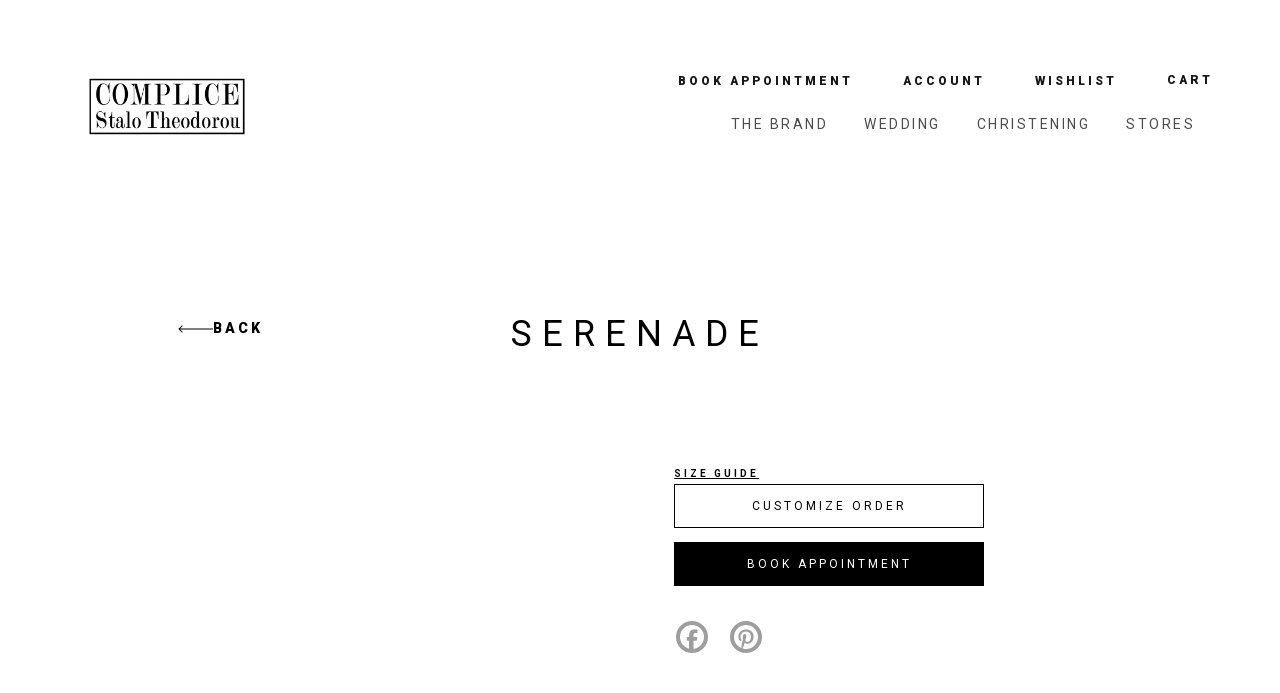

--- FILE ---
content_type: text/html; charset=UTF-8
request_url: https://complice-st.com/customize-product/serenade
body_size: 8667
content:



<!DOCTYPE html>
<html lang="en" dir="ltr" prefix="content: http://purl.org/rss/1.0/modules/content/  dc: http://purl.org/dc/terms/  foaf: http://xmlns.com/foaf/0.1/  og: http://ogp.me/ns#  rdfs: http://www.w3.org/2000/01/rdf-schema#  schema: http://schema.org/  sioc: http://rdfs.org/sioc/ns#  sioct: http://rdfs.org/sioc/types#  skos: http://www.w3.org/2004/02/skos/core#  xsd: http://www.w3.org/2001/XMLSchema# " class="h-100">
  <head>
    <meta charset="utf-8" />
<script async src="https://www.googletagmanager.com/gtag/js?id=UA-152597210-1"></script>
<script>window.dataLayer = window.dataLayer || [];function gtag(){dataLayer.push(arguments)};gtag("js", new Date());gtag("config", "UA-152597210-1", {"groups":"default","anonymize_ip":true});</script>
<meta name="Generator" content="Drupal 8 (https://www.drupal.org); Commerce 2" />
<meta name="MobileOptimized" content="width" />
<meta name="HandheldFriendly" content="true" />
<meta name="viewport" content="width=device-width, initial-scale=1.0" />
<script src="https://www.google.com/recaptcha/api.js?hl=en" async defer></script>
<link rel="shortcut icon" href="/sites/default/files/Fav%20Icon_2_Circle%403x.png" type="image/png" />

    <title>SERENADE | Complice Stalo Theodorou</title>
    <link rel="stylesheet" media="all" href="/core/assets/vendor/normalize-css/normalize.css?t96ojv" />
<link rel="stylesheet" media="all" href="/core/misc/normalize-fixes.css?t96ojv" />
<link rel="stylesheet" media="all" href="/modules/contrib/commerce/modules/cart/css/commerce_cart.layout.css?t96ojv" />
<link rel="stylesheet" media="all" href="/core/themes/stable/css/system/components/ajax-progress.module.css?t96ojv" />
<link rel="stylesheet" media="all" href="/core/themes/stable/css/system/components/align.module.css?t96ojv" />
<link rel="stylesheet" media="all" href="/core/themes/stable/css/system/components/autocomplete-loading.module.css?t96ojv" />
<link rel="stylesheet" media="all" href="/core/themes/stable/css/system/components/fieldgroup.module.css?t96ojv" />
<link rel="stylesheet" media="all" href="/core/themes/stable/css/system/components/container-inline.module.css?t96ojv" />
<link rel="stylesheet" media="all" href="/core/themes/stable/css/system/components/clearfix.module.css?t96ojv" />
<link rel="stylesheet" media="all" href="/core/themes/stable/css/system/components/details.module.css?t96ojv" />
<link rel="stylesheet" media="all" href="/core/themes/stable/css/system/components/hidden.module.css?t96ojv" />
<link rel="stylesheet" media="all" href="/core/themes/stable/css/system/components/item-list.module.css?t96ojv" />
<link rel="stylesheet" media="all" href="/core/themes/stable/css/system/components/js.module.css?t96ojv" />
<link rel="stylesheet" media="all" href="/core/themes/stable/css/system/components/nowrap.module.css?t96ojv" />
<link rel="stylesheet" media="all" href="/core/themes/stable/css/system/components/position-container.module.css?t96ojv" />
<link rel="stylesheet" media="all" href="/core/themes/stable/css/system/components/progress.module.css?t96ojv" />
<link rel="stylesheet" media="all" href="/core/themes/stable/css/system/components/reset-appearance.module.css?t96ojv" />
<link rel="stylesheet" media="all" href="/core/themes/stable/css/system/components/resize.module.css?t96ojv" />
<link rel="stylesheet" media="all" href="/core/themes/stable/css/system/components/sticky-header.module.css?t96ojv" />
<link rel="stylesheet" media="all" href="/core/themes/stable/css/system/components/system-status-counter.css?t96ojv" />
<link rel="stylesheet" media="all" href="/core/themes/stable/css/system/components/system-status-report-counters.css?t96ojv" />
<link rel="stylesheet" media="all" href="/core/themes/stable/css/system/components/system-status-report-general-info.css?t96ojv" />
<link rel="stylesheet" media="all" href="/core/themes/stable/css/system/components/tabledrag.module.css?t96ojv" />
<link rel="stylesheet" media="all" href="/core/themes/stable/css/system/components/tablesort.module.css?t96ojv" />
<link rel="stylesheet" media="all" href="/core/themes/stable/css/system/components/tree-child.module.css?t96ojv" />
<link rel="stylesheet" media="all" href="/core/themes/stable/css/views/views.module.css?t96ojv" />
<link rel="stylesheet" media="all" href="/modules/contrib/webform/css/webform.form.css?t96ojv" />
<link rel="stylesheet" media="all" href="/modules/contrib/webform/css/webform.element.details.toggle.css?t96ojv" />
<link rel="stylesheet" media="all" href="/modules/contrib/webform/css/webform.element.message.css?t96ojv" />
<link rel="stylesheet" media="all" href="/modules/contrib/webform/css/webform.element.help.css?t96ojv" />
<link rel="stylesheet" media="all" href="/modules/contrib/paragraphs/css/paragraphs.unpublished.css?t96ojv" />
<link rel="stylesheet" media="all" href="/modules/contrib/webform/css/webform.theme.classy.css?t96ojv" />
<link rel="stylesheet" media="all" href="/modules/contrib/commerce/modules/cart/css/commerce_cart.theme.css?t96ojv" />
<link rel="stylesheet" media="all" href="/modules/contrib/we_megamenu/assets/includes/bootstrap/css/bootstrap.min.css?t96ojv" />
<link rel="stylesheet" media="all" href="/modules/contrib/we_megamenu/assets/css/we_megamenu_backend.css?t96ojv" />
<link rel="stylesheet" media="all" href="/core/themes/classy/css/components/action-links.css?t96ojv" />
<link rel="stylesheet" media="all" href="/core/themes/classy/css/components/breadcrumb.css?t96ojv" />
<link rel="stylesheet" media="all" href="/core/themes/classy/css/components/button.css?t96ojv" />
<link rel="stylesheet" media="all" href="/core/themes/classy/css/components/collapse-processed.css?t96ojv" />
<link rel="stylesheet" media="all" href="/core/themes/classy/css/components/container-inline.css?t96ojv" />
<link rel="stylesheet" media="all" href="/core/themes/classy/css/components/details.css?t96ojv" />
<link rel="stylesheet" media="all" href="/core/themes/classy/css/components/exposed-filters.css?t96ojv" />
<link rel="stylesheet" media="all" href="/core/themes/classy/css/components/field.css?t96ojv" />
<link rel="stylesheet" media="all" href="/core/themes/classy/css/components/form.css?t96ojv" />
<link rel="stylesheet" media="all" href="/core/themes/classy/css/components/icons.css?t96ojv" />
<link rel="stylesheet" media="all" href="/core/themes/classy/css/components/inline-form.css?t96ojv" />
<link rel="stylesheet" media="all" href="/core/themes/classy/css/components/item-list.css?t96ojv" />
<link rel="stylesheet" media="all" href="/core/themes/classy/css/components/link.css?t96ojv" />
<link rel="stylesheet" media="all" href="/core/themes/classy/css/components/links.css?t96ojv" />
<link rel="stylesheet" media="all" href="/core/themes/classy/css/components/menu.css?t96ojv" />
<link rel="stylesheet" media="all" href="/core/themes/classy/css/components/more-link.css?t96ojv" />
<link rel="stylesheet" media="all" href="/core/themes/classy/css/components/pager.css?t96ojv" />
<link rel="stylesheet" media="all" href="/core/themes/classy/css/components/tabledrag.css?t96ojv" />
<link rel="stylesheet" media="all" href="/core/themes/classy/css/components/tableselect.css?t96ojv" />
<link rel="stylesheet" media="all" href="/core/themes/classy/css/components/tablesort.css?t96ojv" />
<link rel="stylesheet" media="all" href="/core/themes/classy/css/components/textarea.css?t96ojv" />
<link rel="stylesheet" media="all" href="/core/themes/classy/css/components/ui-dialog.css?t96ojv" />
<link rel="stylesheet" media="all" href="/core/themes/classy/css/components/messages.css?t96ojv" />
<link rel="stylesheet" media="all" href="/themes/contrib/bootstrap4/css/style.css?t96ojv" />
<link rel="stylesheet" media="all" href="https://unpkg.com/swiper/swiper-bundle.css" />
<link rel="stylesheet" media="all" href="/themes/contrib/complice/css/fontawesome.min.css?t96ojv" />
<link rel="stylesheet" media="all" href="/themes/contrib/complice/css/lightgallery.min.css?t96ojv" />
<link rel="stylesheet" media="all" href="/themes/contrib/complice/css/style.css?t96ojv" />
<link rel="stylesheet" media="all" href="/themes/contrib/complice/css/custom.css?t96ojv" />

    
<!--[if lte IE 8]>
<script src="/core/assets/vendor/html5shiv/html5shiv.min.js?v=3.7.3"></script>
<![endif]-->

    <meta name="facebook-domain-verification" content="wzvhyhntc8p8cnnc8lej1ea05x9q89" />
    <!-- Facebook Pixel Code -->
  <script>
  !function(f,b,e,v,n,t,s)
  {if(f.fbq)return;n=f.fbq=function(){n.callMethod?
  n.callMethod.apply(n,arguments):n.queue.push(arguments)};
  if(!f._fbq)f._fbq=n;n.push=n;n.loaded=!0;n.version='2.0';
  n.queue=[];t=b.createElement(e);t.async=!0;
  t.src=v;s=b.getElementsByTagName(e)[0];
  s.parentNode.insertBefore(t,s)}(window, document,'script',
  'https://connect.facebook.net/en_US/fbevents.js');
  fbq('init', '4154644004643359');
  fbq('track', 'PageView');
  </script>

  <noscript><img height="1" width="1" style="display:none" src="https://www.facebook.com/tr?id=4154644004643359&ev=PageView&noscript=1" /></noscript>

  <!-- End Facebook Pixel Code -->
  </head>
  <body class="role-anonymous path-product   d-flex flex-column h-100">
        <a href="#main-content" class="visually-hidden focusable skip-link">
      Skip to main content
    </a>
    
      <div class="dialog-off-canvas-main-canvas d-flex flex-column h-100" data-off-canvas-main-canvas>
    

<header class="header">
  <div class="header-inner">  
          <div class="container">
        <div class="header-container">
            <div class="region region-header">
    <div id="block-complice-branding" class="block block-system block-system-branding-block">
  
    
  <div class="menu-wrapper">
  <div class="section-left">
    <div class="navbar-brand d-flex align-items-center">

            <a href="/" title="Home" rel="home" class="site-logo d-block">
        <img src="/sites/default/files/Logo.jpg" alt="Home" />
      </a>
      
      <div>
        
              </div>
    </div>
  </div>
  <div class="section-right">
    <nav role="navigation" aria-labelledby="block-complice-main-menu-menu" id="block-complice-main-menu" class="block block-menu navigation menu--main">
            
  <h5 class="visually-hidden" id="block-complice-main-menu-menu">Main navigation</h5>
  

        
            <ul class="navbar-nav mr-auto">
                        <li class="nav-item">
          <a href="/book-appointment" class="nav-item nav-link" data-drupal-link-system-path="node/1">Book appointment</a>
      </li>

                    <li class="nav-item">
          <a href="/userprofile" class="nav-item nav-link" data-drupal-link-system-path="userprofile">Account</a>
      </li>

                    <li class="nav-item">
          <a href="/wishlist" class="nav-item nav-link" data-drupal-link-system-path="wishlist">Wishlist</a>
      </li>

                    <li class="nav-item">
          <span class="nav-item nav-link">Cart</span>
      </li>

        </ul>
  



  </nav>

    <div id="block-megamenu" class="block block-we-megamenu block-we-megamenu-blockmega-menu">
  
    
      <div class="region-we-mega-menu">
	<a class="navbar-toggle collapsed">
	    <span class="icon-bar"></span>
	    <span class="icon-bar"></span>
	    <span class="icon-bar"></span>
	</a>
	<nav  class="mega-menu navbar navbar-default navbar-we-mega-menu mobile-collapse hover-action" data-menu-name="mega-menu" data-block-theme="complice" data-style="Default" data-animation="None" data-delay="" data-duration="" data-autoarrow="" data-alwayshowsubmenu="" data-action="hover" data-mobile-collapse="0">
	  <div class="container-fluid">
	    <ul  class="we-mega-menu-ul nav nav-tabs">
  <li  class="we-mega-menu-li" data-level="0" data-element-type="we-mega-menu-li" description="" data-id="b728023f-ecef-4710-a911-00bcf0630b66" data-submenu="0" hide-sub-when-collapse="" data-group="0" data-class="" data-icon="" data-caption="" data-alignsub="" data-target="">
      <a class="we-mega-menu-li" title="" href="/about" target="">
      The brand    </a>
    
</li><li  class="we-mega-menu-li dropdown-menu" data-level="0" data-element-type="we-mega-menu-li" description="" data-id="9e3dfbdd-49af-48e2-bbed-cf182842f0f1" data-submenu="1" hide-sub-when-collapse="" data-group="0" data-class="" data-icon="" data-caption="" data-alignsub="" data-target="">
      <a href='#' data-drupal-link-system-path="<front>" class="we-megamenu-nolink">
      Wedding</a>
    <div  class="we-mega-menu-submenu complice-sub-menu sub-menu-one" data-element-type="we-mega-menu-submenu" data-submenu-width="" data-class="complice-sub-menu sub-menu-one" style="width: px">
  <div class="we-mega-menu-submenu-inner">
    <div  class="we-mega-menu-row" data-element-type="we-mega-menu-row" data-custom-row="1">
  <div  class="we-mega-menu-col span12" data-element-type="we-mega-menu-col" data-width="12" data-block="weeding_menu" data-blocktitle="0" data-hidewhencollapse="" data-class="">
    <div class="type-of-block"><div class="block-inner"><div id="block-weeding-menu" class="block block-custom block-weeding-menu">
  
      <h2>weeding_menu</h2>
    
      <div class="parent-term-wrapper"><div class="parent-term"><div class="item-name">Bridal couture collection</div></div><div class="mega-menu-items term-menu-items">
                         <div class="item-name"><a href="https://complice-st.com/weeding/bridal-couture-collection/postcards-santorini">Postcards From Santorini</a></div>
                       </div><div class="mega-menu-items term-menu-items">
                         <div class="item-name"><a href="https://complice-st.com/weeding/bridal-couture-collection/la-parisienne">La Parisienne</a></div>
                       </div><div class="mega-menu-items term-menu-items">
                         <div class="item-name"><a href="https://complice-st.com/weeding/bridal-couture-collection/inner-glow-collection">Inner Glow Collection</a></div>
                       </div><div class="mega-menu-items term-menu-items">
                          <div class="item-name"><a href="https://complice-st.com/weeding/bridal-couture-collection/shining-stars-collection">Shining Stars Collection</a></div>
                          <div class="item-img"><img src="https://complice-st.com/sites/default/files/styles/sub_menu/public/2021-10/mega%20menu%20image_24.png" alt="menu-item-image"></div> 
                        </div><div class="mega-menu-items term-menu-items">
                          <div class="item-name"><a href="https://complice-st.com/weeding/bridal-couture-collection/i-kivotos-toy-ben">I KIVOTOS TOY BEN</a></div>
                          <div class="item-img"><img src="https://complice-st.com/sites/default/files/styles/sub_menu/public/2023-01/IMG_7314_1.jpg" alt="menu-item-image"></div> 
                        </div><div class="mega-menu-items term-menu-items">
                          <div class="item-name"><a href="https://complice-st.com/weeding/bridal-couture-collection/sagapo-collection">S'AGAPO Collection</a></div>
                          <div class="item-img"><img src="https://complice-st.com/sites/default/files/styles/sub_menu/public/2022-01/SAGAPO-22050%2022270-IFE%2022190-AMOUR%20D_2.jpg" alt="menu-item-image"></div> 
                        </div><div class="mega-menu-items term-menu-items">
                          <div class="item-name"><a href="https://complice-st.com/weeding/bridal-couture-collection/rhapsody-collection">Rhapsody Collection</a></div>
                          <div class="item-img"><img src="https://complice-st.com/sites/default/files/styles/sub_menu/public/2021-11/sonatina-donatella2-m-2_2_0.jpg" alt="menu-item-image"></div> 
                        </div></div>
  </div>
</div></div>

</div>

</div>

  </div>
</div>
</li><li  class="we-mega-menu-li dropdown-menu" data-level="0" data-element-type="we-mega-menu-li" description="" data-id="7413edb2-3f6b-4248-9f68-8d4aaf7289ef" data-submenu="1" hide-sub-when-collapse="" data-group="0" data-class="" data-icon="" data-caption="" data-alignsub="" data-target="">
      <a href='#' data-drupal-link-system-path="<front>" class="we-megamenu-nolink">
      Christening</a>
    <div  class="we-mega-menu-submenu complice-sub-menu sub-menu-two" data-element-type="we-mega-menu-submenu" data-submenu-width="" data-class="complice-sub-menu sub-menu-two" style="width: px">
  <div class="we-mega-menu-submenu-inner">
    <div  class="we-mega-menu-row" data-element-type="we-mega-menu-row" data-custom-row="1">
  <div  class="we-mega-menu-col span12" data-element-type="we-mega-menu-col" data-width="12" data-block="christening_menu" data-blocktitle="0" data-hidewhencollapse="" data-class="">
    <div class="type-of-block"><div class="block-inner"><div id="block-christening-menu" class="block block-custom block-christening-menu">
  
    
      <div class="parent-term-wrapper"><div class="parent-term"><div class="item-name">Christening</div></div><div class="mega-menu-items term-menu-items">
                          <div class="item-name"><a href="https://complice-st.com/christening/christening/complete-set-boys">Complete Set For Boys</a></div>
                          <div class="item-img"><img src="https://complice-st.com/sites/default/files/styles/sub_menu/public/2022-04/christening%20clothes---104.jpg" alt="menu-item-image"></div> 
                        </div><div class="mega-menu-items term-menu-items">
                          <div class="item-name"><a href="https://complice-st.com/christening/christening/complete-set-girls">Complete Set For Girls</a></div>
                          <div class="item-img"><img src="https://complice-st.com/sites/default/files/styles/sub_menu/public/2022-04/christening%20clothes---10_2.jpg" alt="menu-item-image"></div> 
                        </div></div>
  </div>
</div></div>

</div>

</div>

  </div>
</div>
</li><li  class="we-mega-menu-li" data-level="0" data-element-type="we-mega-menu-li" description="" data-id="1bdd81be-5e4b-482a-a204-34aca30b2cee" data-submenu="0" hide-sub-when-collapse="" data-group="0" data-class="" data-icon="" data-caption="" data-alignsub="" data-target="">
      <a class="we-mega-menu-li" title="" href="/stores" target="">
      Stores    </a>
    
</li>
  <div class="mobile-logo">
      <div id="block-sitebranding" class="block block-system block-system-branding-block">
  
    
  <div class="navbar-brand d-flex align-items-center">

    <a href="/" title="Home" rel="home" class="site-logo d-block">
    <img src="/sites/default/files/Logo.jpg" alt="Home" />
  </a>
  
  <div>
    
      </div>
</div>
</div>

  </div> 
</ul>
	  </div>
	</nav>
</div>
  </div>

  </div>
</div>
</div>
<div id="block-complice-shopping-cart" class="block block-commerce-cart">
  
    
      <div class="cart--cart-block">
  <div class="cart-block--summary">
    <a class="cart-block--link__expand" href="/cart">
      <span class="cart-block--summary__icon"><img src="/modules/contrib/commerce/icons/ffffff/cart.png" alt="Shopping cart" typeof="foaf:Image" />
</span>
      <span class="cart-block--summary__count">0 items</span>
    </a>
  </div>
  </div>

  </div>

  </div>

         </div>
          
      </div>
     
  </div>      
</header>
<main role="main">
      <div class="content">
      <div class="container">
          <div class="region region-content">
    <div data-drupal-messages-fallback class="hidden"></div>
<div id="block-complice-content" class="block block-system block-system-main-block">
  
    
      <article>
  <div class="custom-product-page">
    <div class="product-outer-wrapper">
      <div class="title-text-wrapper">
        <div class="title-wraper-right">
          <div class="back-button"><p>Back</p></div>
          <div class="main-heading">
            <h1>SERENADE</h1>
          </div>
        </div>
      </div>
      <div class="product-middle">
                <div class="middle">
                      <div class="gallery-image">
              <div id="lightgallery" class="field field--name-field-gallery-images field--type-image field--label-hidden field__items">
                                                                                                          <a href="/sites/default/files/2021-11/serenade-caprice1-m-2_0.jpg"><img src="/sites/default/files/styles/large_gallery/public/2021-11/serenade-caprice1-m-2_0.jpg" width="660" height="990" alt="" typeof="foaf:Image" class="image-style-large-gallery" />

</a>
                                                                                                            <a href="/sites/default/files/2021-11/serenade3-m.jpg"><img src="/sites/default/files/styles/thumb_gallery/public/2021-11/serenade3-m.jpg" width="115" height="219" alt="" typeof="foaf:Image" class="image-style-thumb-gallery" />

</a>
                                                </div>
            </div>
                  </div>
        <div class="right">
        <div class="open-size">
                                                                        <div class="size-label size-popup" data-toggle="modal" data-target="#size-guide-bridal">Size guide</div>
                  <div class="wishlist">
                                                     <a href="https://complice-st.com/user/login">Add to wishlist</a>
                        <i class="fa fa-heart" aria-hidden="true"></i>
          </div>
          <div class="customize-order">Customize order</div>
          <div class="link secondary-link"><a href="/book-appointment">Book appointment</a></div>
          <div class="social-share">
            <!-- AddToAny BEGIN -->
              <div class="a2a_kit a2a_kit_size_32 a2a_default_style">
              <a class="a2a_button_facebook"></a>
              <a class="a2a_button_pinterest"></a>
              </div>
              <script async src="https://static.addtoany.com/menu/page.js"></script>
            <!-- AddToAny END -->
          </div>
        </div>
        </div>
      </div>
      <div class="appointment-section-wrapper">
        <div class="appointment-section-inner">
          <div class="left"><div id="block-webform-4" class="block block-webform block-webform-block">
  
    
      <form class="webform-submission-form webform-submission-add-form webform-submission-book-appointment-customize-form webform-submission-book-appointment-customize-add-form webform-submission-book-appointment-customize-commerce_product-108-form webform-submission-book-appointment-customize-commerce_product-108-add-form webform-submission-book-appointment-customize-commerce-product-108-add-form js-webform-details-toggle webform-details-toggle" data-drupal-selector="webform-submission-book-appointment-customize-commerce-product-108-add-form" action="/customize-product/serenade" method="post" id="webform-submission-book-appointment-customize-commerce-product-108-add-form" accept-charset="UTF-8">
  
  <fieldset data-info-icon="info-icon-custom_dress_wrapper" data-drupal-selector="edit-custom-dress-wrapper" id="edit-custom-dress-wrapper" class="js-webform-type-fieldset webform-type-fieldset js-form-item form-item js-form-wrapper form-wrapper">
      <legend>
    <span class="visually-hidden fieldset-legend">custom dress wrapper</span>
  </legend>
  <div class="fieldset-wrapper">
            <div id="edit-markup" class="js-form-item form-item js-form-type-webform-markup form-type-webform-markup js-form-item-markup form-item-markup form-no-label">
        <h2>Customize</h2>
Fill in all the requirements in cm to get your tailor-made dress.

        </div>
<fieldset data-drupal-selector="edit-top" id="edit-top" class="js-webform-type-fieldset webform-type-fieldset js-form-item form-item js-form-wrapper form-wrapper">
      <legend>
    <span class="visually-hidden fieldset-legend">top</span>
  </legend>
  <div class="fieldset-wrapper">
            <div class="webform-element-help-container--element webform-element-help-container--element-after js-form-item form-item js-form-type-textfield form-type-textfield js-form-item-bust form-item-bust">
      <label for="edit-bust" class="js-form-required form-required">Bust</label>
        
  <input data-drupal-selector="edit-bust" type="text" id="edit-bust" name="bust" value="" size="60" maxlength="255" placeholder="Bust" class="form-text required form-control" required="required" aria-required="true" />


      <span class="field-suffix"><span class="webform-element-help js-webform-element-help" role="tooltip" tabindex="0" aria-label="Bust" data-webform-help="&lt;div class=&quot;webform-element-help--title&quot;&gt;Bust&lt;/div&gt;&lt;div class=&quot;webform-element-help--content&quot;&gt;Lorem ipsum dolor sit amet, consectetur adipiscing elit. Cras ornare, dui et commodo lacinia, massa ligula vulputate libero,&lt;/div&gt;"><span aria-hidden="true">?</span></span></span>
        </div>
<div class="webform-element-help-container--element webform-element-help-container--element-after js-form-item form-item js-form-type-textfield form-type-textfield js-form-item-waist form-item-waist">
      <label for="edit-waist" class="js-form-required form-required">waist</label>
        
  <input data-drupal-selector="edit-waist" type="text" id="edit-waist" name="waist" value="" size="60" maxlength="255" placeholder="waist" class="form-text required form-control" required="required" aria-required="true" />


      <span class="field-suffix"><span class="webform-element-help js-webform-element-help" role="tooltip" tabindex="0" aria-label="waist" data-webform-help="&lt;div class=&quot;webform-element-help--title&quot;&gt;waist&lt;/div&gt;&lt;div class=&quot;webform-element-help--content&quot;&gt;Lorem ipsum dolor sit amet, consectetur adipiscing elit. Cras ornare, dui et commodo lacinia, massa ligula vulputate libero,&lt;/div&gt;"><span aria-hidden="true">?</span></span></span>
        </div>
<div class="webform-element-help-container--element webform-element-help-container--element-after js-form-item form-item js-form-type-textfield form-type-textfield js-form-item-length form-item-length">
      <label for="edit-length" class="js-form-required form-required">length</label>
        
  <input data-drupal-selector="edit-length" type="text" id="edit-length" name="length" value="" size="60" maxlength="255" placeholder="Length" class="form-text required form-control" required="required" aria-required="true" />


      <span class="field-suffix"><span class="webform-element-help js-webform-element-help" role="tooltip" tabindex="0" aria-label="length" data-webform-help="&lt;div class=&quot;webform-element-help--title&quot;&gt;length&lt;/div&gt;&lt;div class=&quot;webform-element-help--content&quot;&gt;Lorem ipsum dolor sit amet, consectetur adipiscing elit. Cras ornare, dui et commodo lacinia, massa ligula vulputate libero,&lt;/div&gt;"><span aria-hidden="true">?</span></span></span>
        </div>
<div class="webform-element-help-container--element webform-element-help-container--element-after js-form-item form-item js-form-type-textfield form-type-textfield js-form-item-body-length form-item-body-length">
      <label for="edit-body-length" class="js-form-required form-required">body length</label>
        
  <input data-drupal-selector="edit-body-length" type="text" id="edit-body-length" name="body_length" value="" size="60" maxlength="255" placeholder="Body Length" class="form-text required form-control" required="required" aria-required="true" />


      <span class="field-suffix"><span class="webform-element-help js-webform-element-help" role="tooltip" tabindex="0" aria-label="body length" data-webform-help="&lt;div class=&quot;webform-element-help--title&quot;&gt;body length&lt;/div&gt;&lt;div class=&quot;webform-element-help--content&quot;&gt;Lorem ipsum dolor sit amet, consectetur adipiscing elit. Cras ornare, dui et commodo lacinia, massa ligula vulputate libero,&lt;/div&gt;"><span aria-hidden="true">?</span></span></span>
        </div>

          </div>
</fieldset>
<fieldset data-drupal-selector="edit-bottom" id="edit-bottom" class="js-webform-type-fieldset webform-type-fieldset js-form-item form-item js-form-wrapper form-wrapper">
      <legend>
    <span class="visually-hidden fieldset-legend">bottom</span>
  </legend>
  <div class="fieldset-wrapper">
            <div class="js-form-item form-item js-form-type-textfield form-type-textfield js-form-item-name form-item-name">
      <label for="edit-name" class="js-form-required form-required">Name</label>
        
  <input data-drupal-selector="edit-name" type="text" id="edit-name" name="name" value="" size="60" maxlength="255" placeholder="Name" class="form-text required form-control" required="required" aria-required="true" />


        </div>
<div class="js-form-item form-item js-form-type-textfield form-type-textfield js-form-item-surname form-item-surname">
      <label for="edit-surname" class="js-form-required form-required">Surname</label>
        
  <input data-drupal-selector="edit-surname" type="text" id="edit-surname" name="surname" value="" size="60" maxlength="255" placeholder="Surname" class="form-text required form-control" required="required" aria-required="true" />


        </div>
<div class="js-form-item form-item js-form-type-textfield form-type-textfield js-form-item-telephone-number form-item-telephone-number">
      <label for="edit-telephone-number" class="js-form-required form-required">Telephone number</label>
        
  <input data-drupal-selector="edit-telephone-number" type="text" id="edit-telephone-number" name="telephone_number" value="" size="60" maxlength="255" placeholder="Telephone number" class="form-text required form-control" required="required" aria-required="true" />


        </div>
<div class="js-form-item form-item js-form-type-email form-type-email js-form-item-email form-item-email">
      <label for="edit-email" class="js-form-required form-required">Email</label>
        
  <input data-drupal-selector="edit-email" type="email" id="edit-email" name="email" value="" size="60" maxlength="254" placeholder="Email" class="form-email required form-control" required="required" aria-required="true" />


        </div>

          </div>
</fieldset>

          </div>
</fieldset>

  <input data-drupal-selector="edit-page-title" type="hidden" name="page_title" value="SERENADE" class="form-control" />

    <div  data-drupal-selector="edit-captcha" class="captcha">
  <input data-drupal-selector="edit-captcha-sid" type="hidden" name="captcha_sid" value="70812" class="form-control" />


  <input data-drupal-selector="edit-captcha-token" type="hidden" name="captcha_token" value="yB_bCeZtKZ1gIWZ2DWXg3sF8_j6y4XkW81mBH9GRGw0" class="form-control" />


  <input data-drupal-selector="edit-captcha-response" type="hidden" name="captcha_response" value="Google no captcha" class="form-control" />

<div class="g-recaptcha" data-sitekey="6LcVg1srAAAAAPiMM3c7ksRW_PrNK7DgfYg1vDBi" data-theme="light" data-type="image"></div>
  <input data-drupal-selector="edit-captcha-cacheable" type="hidden" name="captcha_cacheable" value="1" class="form-control" />

</div>
<div data-drupal-selector="edit-actions" class="form-actions webform-actions js-form-wrapper form-wrapper" id="edit-actions">
  <input class="webform-button--submit button button--primary js-form-submit form-submit btn btn-primary" data-drupal-selector="edit-actions-submit" type="submit" id="edit-actions-submit" name="op" value="Book appointment " />


</div>

  <input autocomplete="off" data-drupal-selector="form-otyh9chgyunryrsmwqthuhkhk0nrrinwwm9ifz7fn3s" type="hidden" name="form_build_id" value="form-OtYh9ChGyunRyRSmWQTHUHKhk0NrRINWWM9Ifz7fN3s" class="form-control" />


  <input data-drupal-selector="edit-webform-submission-book-appointment-customize-commerce-product-108-add-form" type="hidden" name="form_id" value="webform_submission_book_appointment_customize_commerce_product_108_add_form" class="form-control" />



  
</form>

  </div>
</div>
          <div class="right"><div id="block-customizeappointmentimage" class="block block-block-content block-block-content75762636-3226-4183-8db5-ea5c76f33aa1">
  
    
      <div class="menu-image"><img alt="image" class="img-fluid" src="/sites/default/files/2021-10/Hip%201.png"></div>
  </div>
</div>
        </div>
      </div>
    </div>
  </div>

  <!-- Modal -->
  <div class="container">
    <div class="modal size-guid-popup" id="size-guide-bridal" role="dialog">
      <div class="modal-dialog">
        <!-- Modal content-->
        <div class="modal-content">
          <div class="modal-header">
            <button type="button" class="close" data-dismiss="modal">&times;</button>
          </div>
          <div class="modal-body">
            <div id="block-sizeguidebridal" class="block block-block-content block-block-contentfdf0b308-214d-4288-85a1-da95490ed2cb">
  
    
      
      <div class="field field--name-field-title-text-image field--type-entity-reference-revisions field--label-hidden field__items">
              <div class="field__item">  <div class="paragraph paragraph--type--title-text paragraph--view-mode--default">
          
            <div class="field field--name-field-titles field--type-string field--label-hidden field__item">Size Guide</div>
      
            <div class="clearfix text-formatted field field--name-field-text field--type-text-long field--label-hidden field__item"><table border="1" cellpadding="1" cellspacing="1" style="width: 500px;">
	<thead>
		<tr>
			<th scope="col">SIZE</th>
			<th scope="col">BUST</th>
			<th scope="col">WAIST</th>
			<th scope="col">HIPS</th>
		</tr>
	</thead>
	<tbody>
		<tr>
			<td>8</td>
			<td>83 cm</td>
			<td>63 cm</td>
			<td>91 cm</td>
		</tr>
		<tr>
			<td>10</td>
			<td>87 cm</td>
			<td>67 cm</td>
			<td>94 cm</td>
		</tr>
		<tr>
			<td>12</td>
			<td>91 cm</td>
			<td>71 cm</td>
			<td>100 cm</td>
		</tr>
		<tr>
			<td>14</td>
			<td>99 cm</td>
			<td>80 cm</td>
			<td>108 cm</td>
		</tr>
	</tbody>
</table>

<p> </p>
</div>
      
      </div>
</div>
              <div class="field__item">  <div class="paragraph paragraph--type--title-text paragraph--view-mode--default">
          
            <div class="field field--name-field-titles field--type-string field--label-hidden field__item">Note</div>
      
            <div class="clearfix text-formatted field field--name-field-text field--type-text-long field--label-hidden field__item"><p>The above table list shows the dimension of the waist. If you need any other assistance please contact our customer service at <a href="/cdn-cgi/l/email-protection#7910171f16391a16140915101a1c540a0d571a1614"><strong><u><span class="__cf_email__" data-cfemail="f39a9d959cb3909c9e839f9a9096de8087dd909c9e">[email&#160;protected]</span></u></strong></a> or <strong><a href="tel:+35722381856">+357 22 381856</a></strong></p>
</div>
      
      </div>
</div>
          </div>
  
  </div>

          </div>
        </div>
      </div>
    </div>
  </div>
</article>
  </div>

  </div>

      </div>  
    </div>
    <div class="user-cart">
        <div class="modal" id="cart-popup" role="dialog">
            <div class="modal-dialog">
            
              <!-- Modal content-->
              <div class="modal-content">  
              <div class="cart-close-btn"><button type="button" class="close" data-dismiss="modal">&times;</button></div>      
                <div class="modal-body">
                
                  <div class="views-element-container"></div>

                </div>      
              </div>
              
            </div>
        </div>
       
    </div>
  </main>
<footer>
  <div class="footer-wrapper gray-bg">
    <div class="container">         
              <div class="footer">
            <div class="region region-footer">
    <div id="block-sociallinks" class="block block-block-content block-block-content1ac73c87-d89f-4f61-848d-35b77ceacabd">
  
    
    <div class="social-links">
    <div class="link-item">
      <a target="_blank" href="https://www.facebook.com/CompliceST/">
        <img class="img-fluid" src="https://complice-st.com/themes/contrib/complice/svgs/brands/facebook-brands.png">
      </a>
    </div>
    <div class="link-item">
      <a target="_blank" href="https://www.instagram.com/complicestalotheodorou/?hl=en">
        <i class="fa fa-instagram" aria-hidden="true"></i>
      </a>
    </div>
      </div>
  </div>
<nav role="navigation" aria-labelledby="block-complice-footer-menu" id="block-complice-footer" class="block block-menu navigation menu--footer">
            
  <h5 class="visually-hidden" id="block-complice-footer-menu">Footer menu</h5>
  

        
        <ul class="nav navbar-nav">
            <li class="nav-item">
      <a href="/news" class="nav-link" data-drupal-link-system-path="news">News</a>
          </li>
          <li class="nav-item">
      <a href="/contact-us" class="nav-link" data-drupal-link-system-path="node/4">Contact</a>
          </li>
          <li class="nav-item">
      <a href="/data-protection-policy" class="nav-link" data-drupal-link-system-path="node/44">Data Protection Policy</a>
          </li>
          <li class="nav-item">
      <a href="/privacy-notice" class="nav-link" data-drupal-link-system-path="node/43">Privacy Notice</a>
          </li>
          <li class="nav-item">
      <a href="/shipping-delivery-policy" class="nav-link" data-drupal-link-system-path="node/9">Shipping &amp; Delivery Policy </a>
          </li>
  </ul>
  


  </nav>

  </div>
 
        </div>
        
    </div>
  </div>
</footer>
  </div>

    
    <script data-cfasync="false" src="/cdn-cgi/scripts/5c5dd728/cloudflare-static/email-decode.min.js"></script><script type="application/json" data-drupal-selector="drupal-settings-json">{"path":{"baseUrl":"\/","scriptPath":null,"pathPrefix":"","currentPath":"product\/108","currentPathIsAdmin":false,"isFront":false,"currentLanguage":"en"},"pluralDelimiter":"\u0003","suppressDeprecationErrors":true,"google_analytics":{"account":"UA-152597210-1","trackOutbound":true,"trackMailto":true,"trackDownload":true,"trackDownloadExtensions":"7z|aac|arc|arj|asf|asx|avi|bin|csv|doc(x|m)?|dot(x|m)?|exe|flv|gif|gz|gzip|hqx|jar|jpe?g|js|mp(2|3|4|e?g)|mov(ie)?|msi|msp|pdf|phps|png|ppt(x|m)?|pot(x|m)?|pps(x|m)?|ppam|sld(x|m)?|thmx|qtm?|ra(m|r)?|sea|sit|tar|tgz|torrent|txt|wav|wma|wmv|wpd|xls(x|m|b)?|xlt(x|m)|xlam|xml|z|zip"},"ajaxTrustedUrl":{"form_action_p_pvdeGsVG5zNF_XLGPTvYSKCf43t8qZYSwcfZl2uzM":true},"user":{"uid":0,"permissionsHash":"2dd4898684b02aca85f75b01a7b738ef4cfcef03b97dcb99ee5965a3f400a451"}}</script>
<script src="/core/assets/vendor/jquery/jquery.min.js?v=3.5.1"></script>
<script src="/core/assets/vendor/jquery-once/jquery.once.min.js?v=2.2.3"></script>
<script src="/core/misc/drupalSettingsLoader.js?v=8.9.20"></script>
<script src="/core/misc/drupal.js?v=8.9.20"></script>
<script src="/core/misc/drupal.init.js?v=8.9.20"></script>
<script src="/modules/contrib/google_analytics/js/google_analytics.js?v=8.9.20"></script>
<script src="/themes/contrib/bootstrap4/dist/bootstrap/4.6.1/dist/js/bootstrap.bundle.js?v=4.6.1"></script>
<script src="https://unpkg.com/swiper/swiper-bundle.min.js"></script>
<script src="/themes/contrib/complice/js/masonry.pkgd.js?t96ojv"></script>
<script src="/themes/contrib/complice/js/lightgallery.min.js?t96ojv"></script>
<script src="/themes/contrib/complice/js/imagesloaded.pkgd.min.js?t96ojv"></script>
<script src="/themes/contrib/complice/js/custom.js?t96ojv"></script>
<script src="/core/misc/debounce.js?v=8.9.20"></script>
<script src="/core/misc/form.js?v=8.9.20"></script>
<script src="/modules/contrib/webform/js/webform.behaviors.js?v=8.9.20"></script>
<script src="/core/misc/states.js?v=8.9.20"></script>
<script src="/modules/contrib/webform/js/webform.states.js?v=8.9.20"></script>
<script src="/modules/contrib/webform/js/webform.form.js?v=8.9.20"></script>
<script src="/modules/contrib/webform/js/webform.element.details.save.js?v=8.9.20"></script>
<script src="/core/misc/announce.js?v=8.9.20"></script>
<script src="/modules/contrib/webform/js/webform.element.details.toggle.js?v=8.9.20"></script>
<script src="/modules/contrib/webform/js/webform.element.message.js?v=8.9.20"></script>
<script src="/core/assets/vendor/popperjs/popper.min.js?v=1.16.0"></script>
<script src="https://unpkg.com/tippy.js@5.2.1/dist/tippy-bundle.iife.min.js"></script>
<script src="/modules/contrib/webform/js/webform.element.help.js?v=8.9.20"></script>
<script src="/modules/contrib/commerce/modules/cart/js/commerce_cart.js?v=8.9.20"></script>
<script src="/modules/contrib/we_megamenu/assets/js/we_mobile_menu.js?v=1"></script>
<script src="/modules/contrib/we_megamenu/assets/js/we_megamenu_frontend.js?v=1"></script>

  <script defer src="https://static.cloudflareinsights.com/beacon.min.js/vcd15cbe7772f49c399c6a5babf22c1241717689176015" integrity="sha512-ZpsOmlRQV6y907TI0dKBHq9Md29nnaEIPlkf84rnaERnq6zvWvPUqr2ft8M1aS28oN72PdrCzSjY4U6VaAw1EQ==" data-cf-beacon='{"version":"2024.11.0","token":"fdb659f3174441beb6f462a90d3c3f41","r":1,"server_timing":{"name":{"cfCacheStatus":true,"cfEdge":true,"cfExtPri":true,"cfL4":true,"cfOrigin":true,"cfSpeedBrain":true},"location_startswith":null}}' crossorigin="anonymous"></script>
</body>
</html>


--- FILE ---
content_type: text/html; charset=utf-8
request_url: https://www.google.com/recaptcha/api2/anchor?ar=1&k=6LcVg1srAAAAAPiMM3c7ksRW_PrNK7DgfYg1vDBi&co=aHR0cHM6Ly9jb21wbGljZS1zdC5jb206NDQz&hl=en&type=image&v=PoyoqOPhxBO7pBk68S4YbpHZ&theme=light&size=normal&anchor-ms=20000&execute-ms=30000&cb=zaohywwebv3t
body_size: 49096
content:
<!DOCTYPE HTML><html dir="ltr" lang="en"><head><meta http-equiv="Content-Type" content="text/html; charset=UTF-8">
<meta http-equiv="X-UA-Compatible" content="IE=edge">
<title>reCAPTCHA</title>
<style type="text/css">
/* cyrillic-ext */
@font-face {
  font-family: 'Roboto';
  font-style: normal;
  font-weight: 400;
  font-stretch: 100%;
  src: url(//fonts.gstatic.com/s/roboto/v48/KFO7CnqEu92Fr1ME7kSn66aGLdTylUAMa3GUBHMdazTgWw.woff2) format('woff2');
  unicode-range: U+0460-052F, U+1C80-1C8A, U+20B4, U+2DE0-2DFF, U+A640-A69F, U+FE2E-FE2F;
}
/* cyrillic */
@font-face {
  font-family: 'Roboto';
  font-style: normal;
  font-weight: 400;
  font-stretch: 100%;
  src: url(//fonts.gstatic.com/s/roboto/v48/KFO7CnqEu92Fr1ME7kSn66aGLdTylUAMa3iUBHMdazTgWw.woff2) format('woff2');
  unicode-range: U+0301, U+0400-045F, U+0490-0491, U+04B0-04B1, U+2116;
}
/* greek-ext */
@font-face {
  font-family: 'Roboto';
  font-style: normal;
  font-weight: 400;
  font-stretch: 100%;
  src: url(//fonts.gstatic.com/s/roboto/v48/KFO7CnqEu92Fr1ME7kSn66aGLdTylUAMa3CUBHMdazTgWw.woff2) format('woff2');
  unicode-range: U+1F00-1FFF;
}
/* greek */
@font-face {
  font-family: 'Roboto';
  font-style: normal;
  font-weight: 400;
  font-stretch: 100%;
  src: url(//fonts.gstatic.com/s/roboto/v48/KFO7CnqEu92Fr1ME7kSn66aGLdTylUAMa3-UBHMdazTgWw.woff2) format('woff2');
  unicode-range: U+0370-0377, U+037A-037F, U+0384-038A, U+038C, U+038E-03A1, U+03A3-03FF;
}
/* math */
@font-face {
  font-family: 'Roboto';
  font-style: normal;
  font-weight: 400;
  font-stretch: 100%;
  src: url(//fonts.gstatic.com/s/roboto/v48/KFO7CnqEu92Fr1ME7kSn66aGLdTylUAMawCUBHMdazTgWw.woff2) format('woff2');
  unicode-range: U+0302-0303, U+0305, U+0307-0308, U+0310, U+0312, U+0315, U+031A, U+0326-0327, U+032C, U+032F-0330, U+0332-0333, U+0338, U+033A, U+0346, U+034D, U+0391-03A1, U+03A3-03A9, U+03B1-03C9, U+03D1, U+03D5-03D6, U+03F0-03F1, U+03F4-03F5, U+2016-2017, U+2034-2038, U+203C, U+2040, U+2043, U+2047, U+2050, U+2057, U+205F, U+2070-2071, U+2074-208E, U+2090-209C, U+20D0-20DC, U+20E1, U+20E5-20EF, U+2100-2112, U+2114-2115, U+2117-2121, U+2123-214F, U+2190, U+2192, U+2194-21AE, U+21B0-21E5, U+21F1-21F2, U+21F4-2211, U+2213-2214, U+2216-22FF, U+2308-230B, U+2310, U+2319, U+231C-2321, U+2336-237A, U+237C, U+2395, U+239B-23B7, U+23D0, U+23DC-23E1, U+2474-2475, U+25AF, U+25B3, U+25B7, U+25BD, U+25C1, U+25CA, U+25CC, U+25FB, U+266D-266F, U+27C0-27FF, U+2900-2AFF, U+2B0E-2B11, U+2B30-2B4C, U+2BFE, U+3030, U+FF5B, U+FF5D, U+1D400-1D7FF, U+1EE00-1EEFF;
}
/* symbols */
@font-face {
  font-family: 'Roboto';
  font-style: normal;
  font-weight: 400;
  font-stretch: 100%;
  src: url(//fonts.gstatic.com/s/roboto/v48/KFO7CnqEu92Fr1ME7kSn66aGLdTylUAMaxKUBHMdazTgWw.woff2) format('woff2');
  unicode-range: U+0001-000C, U+000E-001F, U+007F-009F, U+20DD-20E0, U+20E2-20E4, U+2150-218F, U+2190, U+2192, U+2194-2199, U+21AF, U+21E6-21F0, U+21F3, U+2218-2219, U+2299, U+22C4-22C6, U+2300-243F, U+2440-244A, U+2460-24FF, U+25A0-27BF, U+2800-28FF, U+2921-2922, U+2981, U+29BF, U+29EB, U+2B00-2BFF, U+4DC0-4DFF, U+FFF9-FFFB, U+10140-1018E, U+10190-1019C, U+101A0, U+101D0-101FD, U+102E0-102FB, U+10E60-10E7E, U+1D2C0-1D2D3, U+1D2E0-1D37F, U+1F000-1F0FF, U+1F100-1F1AD, U+1F1E6-1F1FF, U+1F30D-1F30F, U+1F315, U+1F31C, U+1F31E, U+1F320-1F32C, U+1F336, U+1F378, U+1F37D, U+1F382, U+1F393-1F39F, U+1F3A7-1F3A8, U+1F3AC-1F3AF, U+1F3C2, U+1F3C4-1F3C6, U+1F3CA-1F3CE, U+1F3D4-1F3E0, U+1F3ED, U+1F3F1-1F3F3, U+1F3F5-1F3F7, U+1F408, U+1F415, U+1F41F, U+1F426, U+1F43F, U+1F441-1F442, U+1F444, U+1F446-1F449, U+1F44C-1F44E, U+1F453, U+1F46A, U+1F47D, U+1F4A3, U+1F4B0, U+1F4B3, U+1F4B9, U+1F4BB, U+1F4BF, U+1F4C8-1F4CB, U+1F4D6, U+1F4DA, U+1F4DF, U+1F4E3-1F4E6, U+1F4EA-1F4ED, U+1F4F7, U+1F4F9-1F4FB, U+1F4FD-1F4FE, U+1F503, U+1F507-1F50B, U+1F50D, U+1F512-1F513, U+1F53E-1F54A, U+1F54F-1F5FA, U+1F610, U+1F650-1F67F, U+1F687, U+1F68D, U+1F691, U+1F694, U+1F698, U+1F6AD, U+1F6B2, U+1F6B9-1F6BA, U+1F6BC, U+1F6C6-1F6CF, U+1F6D3-1F6D7, U+1F6E0-1F6EA, U+1F6F0-1F6F3, U+1F6F7-1F6FC, U+1F700-1F7FF, U+1F800-1F80B, U+1F810-1F847, U+1F850-1F859, U+1F860-1F887, U+1F890-1F8AD, U+1F8B0-1F8BB, U+1F8C0-1F8C1, U+1F900-1F90B, U+1F93B, U+1F946, U+1F984, U+1F996, U+1F9E9, U+1FA00-1FA6F, U+1FA70-1FA7C, U+1FA80-1FA89, U+1FA8F-1FAC6, U+1FACE-1FADC, U+1FADF-1FAE9, U+1FAF0-1FAF8, U+1FB00-1FBFF;
}
/* vietnamese */
@font-face {
  font-family: 'Roboto';
  font-style: normal;
  font-weight: 400;
  font-stretch: 100%;
  src: url(//fonts.gstatic.com/s/roboto/v48/KFO7CnqEu92Fr1ME7kSn66aGLdTylUAMa3OUBHMdazTgWw.woff2) format('woff2');
  unicode-range: U+0102-0103, U+0110-0111, U+0128-0129, U+0168-0169, U+01A0-01A1, U+01AF-01B0, U+0300-0301, U+0303-0304, U+0308-0309, U+0323, U+0329, U+1EA0-1EF9, U+20AB;
}
/* latin-ext */
@font-face {
  font-family: 'Roboto';
  font-style: normal;
  font-weight: 400;
  font-stretch: 100%;
  src: url(//fonts.gstatic.com/s/roboto/v48/KFO7CnqEu92Fr1ME7kSn66aGLdTylUAMa3KUBHMdazTgWw.woff2) format('woff2');
  unicode-range: U+0100-02BA, U+02BD-02C5, U+02C7-02CC, U+02CE-02D7, U+02DD-02FF, U+0304, U+0308, U+0329, U+1D00-1DBF, U+1E00-1E9F, U+1EF2-1EFF, U+2020, U+20A0-20AB, U+20AD-20C0, U+2113, U+2C60-2C7F, U+A720-A7FF;
}
/* latin */
@font-face {
  font-family: 'Roboto';
  font-style: normal;
  font-weight: 400;
  font-stretch: 100%;
  src: url(//fonts.gstatic.com/s/roboto/v48/KFO7CnqEu92Fr1ME7kSn66aGLdTylUAMa3yUBHMdazQ.woff2) format('woff2');
  unicode-range: U+0000-00FF, U+0131, U+0152-0153, U+02BB-02BC, U+02C6, U+02DA, U+02DC, U+0304, U+0308, U+0329, U+2000-206F, U+20AC, U+2122, U+2191, U+2193, U+2212, U+2215, U+FEFF, U+FFFD;
}
/* cyrillic-ext */
@font-face {
  font-family: 'Roboto';
  font-style: normal;
  font-weight: 500;
  font-stretch: 100%;
  src: url(//fonts.gstatic.com/s/roboto/v48/KFO7CnqEu92Fr1ME7kSn66aGLdTylUAMa3GUBHMdazTgWw.woff2) format('woff2');
  unicode-range: U+0460-052F, U+1C80-1C8A, U+20B4, U+2DE0-2DFF, U+A640-A69F, U+FE2E-FE2F;
}
/* cyrillic */
@font-face {
  font-family: 'Roboto';
  font-style: normal;
  font-weight: 500;
  font-stretch: 100%;
  src: url(//fonts.gstatic.com/s/roboto/v48/KFO7CnqEu92Fr1ME7kSn66aGLdTylUAMa3iUBHMdazTgWw.woff2) format('woff2');
  unicode-range: U+0301, U+0400-045F, U+0490-0491, U+04B0-04B1, U+2116;
}
/* greek-ext */
@font-face {
  font-family: 'Roboto';
  font-style: normal;
  font-weight: 500;
  font-stretch: 100%;
  src: url(//fonts.gstatic.com/s/roboto/v48/KFO7CnqEu92Fr1ME7kSn66aGLdTylUAMa3CUBHMdazTgWw.woff2) format('woff2');
  unicode-range: U+1F00-1FFF;
}
/* greek */
@font-face {
  font-family: 'Roboto';
  font-style: normal;
  font-weight: 500;
  font-stretch: 100%;
  src: url(//fonts.gstatic.com/s/roboto/v48/KFO7CnqEu92Fr1ME7kSn66aGLdTylUAMa3-UBHMdazTgWw.woff2) format('woff2');
  unicode-range: U+0370-0377, U+037A-037F, U+0384-038A, U+038C, U+038E-03A1, U+03A3-03FF;
}
/* math */
@font-face {
  font-family: 'Roboto';
  font-style: normal;
  font-weight: 500;
  font-stretch: 100%;
  src: url(//fonts.gstatic.com/s/roboto/v48/KFO7CnqEu92Fr1ME7kSn66aGLdTylUAMawCUBHMdazTgWw.woff2) format('woff2');
  unicode-range: U+0302-0303, U+0305, U+0307-0308, U+0310, U+0312, U+0315, U+031A, U+0326-0327, U+032C, U+032F-0330, U+0332-0333, U+0338, U+033A, U+0346, U+034D, U+0391-03A1, U+03A3-03A9, U+03B1-03C9, U+03D1, U+03D5-03D6, U+03F0-03F1, U+03F4-03F5, U+2016-2017, U+2034-2038, U+203C, U+2040, U+2043, U+2047, U+2050, U+2057, U+205F, U+2070-2071, U+2074-208E, U+2090-209C, U+20D0-20DC, U+20E1, U+20E5-20EF, U+2100-2112, U+2114-2115, U+2117-2121, U+2123-214F, U+2190, U+2192, U+2194-21AE, U+21B0-21E5, U+21F1-21F2, U+21F4-2211, U+2213-2214, U+2216-22FF, U+2308-230B, U+2310, U+2319, U+231C-2321, U+2336-237A, U+237C, U+2395, U+239B-23B7, U+23D0, U+23DC-23E1, U+2474-2475, U+25AF, U+25B3, U+25B7, U+25BD, U+25C1, U+25CA, U+25CC, U+25FB, U+266D-266F, U+27C0-27FF, U+2900-2AFF, U+2B0E-2B11, U+2B30-2B4C, U+2BFE, U+3030, U+FF5B, U+FF5D, U+1D400-1D7FF, U+1EE00-1EEFF;
}
/* symbols */
@font-face {
  font-family: 'Roboto';
  font-style: normal;
  font-weight: 500;
  font-stretch: 100%;
  src: url(//fonts.gstatic.com/s/roboto/v48/KFO7CnqEu92Fr1ME7kSn66aGLdTylUAMaxKUBHMdazTgWw.woff2) format('woff2');
  unicode-range: U+0001-000C, U+000E-001F, U+007F-009F, U+20DD-20E0, U+20E2-20E4, U+2150-218F, U+2190, U+2192, U+2194-2199, U+21AF, U+21E6-21F0, U+21F3, U+2218-2219, U+2299, U+22C4-22C6, U+2300-243F, U+2440-244A, U+2460-24FF, U+25A0-27BF, U+2800-28FF, U+2921-2922, U+2981, U+29BF, U+29EB, U+2B00-2BFF, U+4DC0-4DFF, U+FFF9-FFFB, U+10140-1018E, U+10190-1019C, U+101A0, U+101D0-101FD, U+102E0-102FB, U+10E60-10E7E, U+1D2C0-1D2D3, U+1D2E0-1D37F, U+1F000-1F0FF, U+1F100-1F1AD, U+1F1E6-1F1FF, U+1F30D-1F30F, U+1F315, U+1F31C, U+1F31E, U+1F320-1F32C, U+1F336, U+1F378, U+1F37D, U+1F382, U+1F393-1F39F, U+1F3A7-1F3A8, U+1F3AC-1F3AF, U+1F3C2, U+1F3C4-1F3C6, U+1F3CA-1F3CE, U+1F3D4-1F3E0, U+1F3ED, U+1F3F1-1F3F3, U+1F3F5-1F3F7, U+1F408, U+1F415, U+1F41F, U+1F426, U+1F43F, U+1F441-1F442, U+1F444, U+1F446-1F449, U+1F44C-1F44E, U+1F453, U+1F46A, U+1F47D, U+1F4A3, U+1F4B0, U+1F4B3, U+1F4B9, U+1F4BB, U+1F4BF, U+1F4C8-1F4CB, U+1F4D6, U+1F4DA, U+1F4DF, U+1F4E3-1F4E6, U+1F4EA-1F4ED, U+1F4F7, U+1F4F9-1F4FB, U+1F4FD-1F4FE, U+1F503, U+1F507-1F50B, U+1F50D, U+1F512-1F513, U+1F53E-1F54A, U+1F54F-1F5FA, U+1F610, U+1F650-1F67F, U+1F687, U+1F68D, U+1F691, U+1F694, U+1F698, U+1F6AD, U+1F6B2, U+1F6B9-1F6BA, U+1F6BC, U+1F6C6-1F6CF, U+1F6D3-1F6D7, U+1F6E0-1F6EA, U+1F6F0-1F6F3, U+1F6F7-1F6FC, U+1F700-1F7FF, U+1F800-1F80B, U+1F810-1F847, U+1F850-1F859, U+1F860-1F887, U+1F890-1F8AD, U+1F8B0-1F8BB, U+1F8C0-1F8C1, U+1F900-1F90B, U+1F93B, U+1F946, U+1F984, U+1F996, U+1F9E9, U+1FA00-1FA6F, U+1FA70-1FA7C, U+1FA80-1FA89, U+1FA8F-1FAC6, U+1FACE-1FADC, U+1FADF-1FAE9, U+1FAF0-1FAF8, U+1FB00-1FBFF;
}
/* vietnamese */
@font-face {
  font-family: 'Roboto';
  font-style: normal;
  font-weight: 500;
  font-stretch: 100%;
  src: url(//fonts.gstatic.com/s/roboto/v48/KFO7CnqEu92Fr1ME7kSn66aGLdTylUAMa3OUBHMdazTgWw.woff2) format('woff2');
  unicode-range: U+0102-0103, U+0110-0111, U+0128-0129, U+0168-0169, U+01A0-01A1, U+01AF-01B0, U+0300-0301, U+0303-0304, U+0308-0309, U+0323, U+0329, U+1EA0-1EF9, U+20AB;
}
/* latin-ext */
@font-face {
  font-family: 'Roboto';
  font-style: normal;
  font-weight: 500;
  font-stretch: 100%;
  src: url(//fonts.gstatic.com/s/roboto/v48/KFO7CnqEu92Fr1ME7kSn66aGLdTylUAMa3KUBHMdazTgWw.woff2) format('woff2');
  unicode-range: U+0100-02BA, U+02BD-02C5, U+02C7-02CC, U+02CE-02D7, U+02DD-02FF, U+0304, U+0308, U+0329, U+1D00-1DBF, U+1E00-1E9F, U+1EF2-1EFF, U+2020, U+20A0-20AB, U+20AD-20C0, U+2113, U+2C60-2C7F, U+A720-A7FF;
}
/* latin */
@font-face {
  font-family: 'Roboto';
  font-style: normal;
  font-weight: 500;
  font-stretch: 100%;
  src: url(//fonts.gstatic.com/s/roboto/v48/KFO7CnqEu92Fr1ME7kSn66aGLdTylUAMa3yUBHMdazQ.woff2) format('woff2');
  unicode-range: U+0000-00FF, U+0131, U+0152-0153, U+02BB-02BC, U+02C6, U+02DA, U+02DC, U+0304, U+0308, U+0329, U+2000-206F, U+20AC, U+2122, U+2191, U+2193, U+2212, U+2215, U+FEFF, U+FFFD;
}
/* cyrillic-ext */
@font-face {
  font-family: 'Roboto';
  font-style: normal;
  font-weight: 900;
  font-stretch: 100%;
  src: url(//fonts.gstatic.com/s/roboto/v48/KFO7CnqEu92Fr1ME7kSn66aGLdTylUAMa3GUBHMdazTgWw.woff2) format('woff2');
  unicode-range: U+0460-052F, U+1C80-1C8A, U+20B4, U+2DE0-2DFF, U+A640-A69F, U+FE2E-FE2F;
}
/* cyrillic */
@font-face {
  font-family: 'Roboto';
  font-style: normal;
  font-weight: 900;
  font-stretch: 100%;
  src: url(//fonts.gstatic.com/s/roboto/v48/KFO7CnqEu92Fr1ME7kSn66aGLdTylUAMa3iUBHMdazTgWw.woff2) format('woff2');
  unicode-range: U+0301, U+0400-045F, U+0490-0491, U+04B0-04B1, U+2116;
}
/* greek-ext */
@font-face {
  font-family: 'Roboto';
  font-style: normal;
  font-weight: 900;
  font-stretch: 100%;
  src: url(//fonts.gstatic.com/s/roboto/v48/KFO7CnqEu92Fr1ME7kSn66aGLdTylUAMa3CUBHMdazTgWw.woff2) format('woff2');
  unicode-range: U+1F00-1FFF;
}
/* greek */
@font-face {
  font-family: 'Roboto';
  font-style: normal;
  font-weight: 900;
  font-stretch: 100%;
  src: url(//fonts.gstatic.com/s/roboto/v48/KFO7CnqEu92Fr1ME7kSn66aGLdTylUAMa3-UBHMdazTgWw.woff2) format('woff2');
  unicode-range: U+0370-0377, U+037A-037F, U+0384-038A, U+038C, U+038E-03A1, U+03A3-03FF;
}
/* math */
@font-face {
  font-family: 'Roboto';
  font-style: normal;
  font-weight: 900;
  font-stretch: 100%;
  src: url(//fonts.gstatic.com/s/roboto/v48/KFO7CnqEu92Fr1ME7kSn66aGLdTylUAMawCUBHMdazTgWw.woff2) format('woff2');
  unicode-range: U+0302-0303, U+0305, U+0307-0308, U+0310, U+0312, U+0315, U+031A, U+0326-0327, U+032C, U+032F-0330, U+0332-0333, U+0338, U+033A, U+0346, U+034D, U+0391-03A1, U+03A3-03A9, U+03B1-03C9, U+03D1, U+03D5-03D6, U+03F0-03F1, U+03F4-03F5, U+2016-2017, U+2034-2038, U+203C, U+2040, U+2043, U+2047, U+2050, U+2057, U+205F, U+2070-2071, U+2074-208E, U+2090-209C, U+20D0-20DC, U+20E1, U+20E5-20EF, U+2100-2112, U+2114-2115, U+2117-2121, U+2123-214F, U+2190, U+2192, U+2194-21AE, U+21B0-21E5, U+21F1-21F2, U+21F4-2211, U+2213-2214, U+2216-22FF, U+2308-230B, U+2310, U+2319, U+231C-2321, U+2336-237A, U+237C, U+2395, U+239B-23B7, U+23D0, U+23DC-23E1, U+2474-2475, U+25AF, U+25B3, U+25B7, U+25BD, U+25C1, U+25CA, U+25CC, U+25FB, U+266D-266F, U+27C0-27FF, U+2900-2AFF, U+2B0E-2B11, U+2B30-2B4C, U+2BFE, U+3030, U+FF5B, U+FF5D, U+1D400-1D7FF, U+1EE00-1EEFF;
}
/* symbols */
@font-face {
  font-family: 'Roboto';
  font-style: normal;
  font-weight: 900;
  font-stretch: 100%;
  src: url(//fonts.gstatic.com/s/roboto/v48/KFO7CnqEu92Fr1ME7kSn66aGLdTylUAMaxKUBHMdazTgWw.woff2) format('woff2');
  unicode-range: U+0001-000C, U+000E-001F, U+007F-009F, U+20DD-20E0, U+20E2-20E4, U+2150-218F, U+2190, U+2192, U+2194-2199, U+21AF, U+21E6-21F0, U+21F3, U+2218-2219, U+2299, U+22C4-22C6, U+2300-243F, U+2440-244A, U+2460-24FF, U+25A0-27BF, U+2800-28FF, U+2921-2922, U+2981, U+29BF, U+29EB, U+2B00-2BFF, U+4DC0-4DFF, U+FFF9-FFFB, U+10140-1018E, U+10190-1019C, U+101A0, U+101D0-101FD, U+102E0-102FB, U+10E60-10E7E, U+1D2C0-1D2D3, U+1D2E0-1D37F, U+1F000-1F0FF, U+1F100-1F1AD, U+1F1E6-1F1FF, U+1F30D-1F30F, U+1F315, U+1F31C, U+1F31E, U+1F320-1F32C, U+1F336, U+1F378, U+1F37D, U+1F382, U+1F393-1F39F, U+1F3A7-1F3A8, U+1F3AC-1F3AF, U+1F3C2, U+1F3C4-1F3C6, U+1F3CA-1F3CE, U+1F3D4-1F3E0, U+1F3ED, U+1F3F1-1F3F3, U+1F3F5-1F3F7, U+1F408, U+1F415, U+1F41F, U+1F426, U+1F43F, U+1F441-1F442, U+1F444, U+1F446-1F449, U+1F44C-1F44E, U+1F453, U+1F46A, U+1F47D, U+1F4A3, U+1F4B0, U+1F4B3, U+1F4B9, U+1F4BB, U+1F4BF, U+1F4C8-1F4CB, U+1F4D6, U+1F4DA, U+1F4DF, U+1F4E3-1F4E6, U+1F4EA-1F4ED, U+1F4F7, U+1F4F9-1F4FB, U+1F4FD-1F4FE, U+1F503, U+1F507-1F50B, U+1F50D, U+1F512-1F513, U+1F53E-1F54A, U+1F54F-1F5FA, U+1F610, U+1F650-1F67F, U+1F687, U+1F68D, U+1F691, U+1F694, U+1F698, U+1F6AD, U+1F6B2, U+1F6B9-1F6BA, U+1F6BC, U+1F6C6-1F6CF, U+1F6D3-1F6D7, U+1F6E0-1F6EA, U+1F6F0-1F6F3, U+1F6F7-1F6FC, U+1F700-1F7FF, U+1F800-1F80B, U+1F810-1F847, U+1F850-1F859, U+1F860-1F887, U+1F890-1F8AD, U+1F8B0-1F8BB, U+1F8C0-1F8C1, U+1F900-1F90B, U+1F93B, U+1F946, U+1F984, U+1F996, U+1F9E9, U+1FA00-1FA6F, U+1FA70-1FA7C, U+1FA80-1FA89, U+1FA8F-1FAC6, U+1FACE-1FADC, U+1FADF-1FAE9, U+1FAF0-1FAF8, U+1FB00-1FBFF;
}
/* vietnamese */
@font-face {
  font-family: 'Roboto';
  font-style: normal;
  font-weight: 900;
  font-stretch: 100%;
  src: url(//fonts.gstatic.com/s/roboto/v48/KFO7CnqEu92Fr1ME7kSn66aGLdTylUAMa3OUBHMdazTgWw.woff2) format('woff2');
  unicode-range: U+0102-0103, U+0110-0111, U+0128-0129, U+0168-0169, U+01A0-01A1, U+01AF-01B0, U+0300-0301, U+0303-0304, U+0308-0309, U+0323, U+0329, U+1EA0-1EF9, U+20AB;
}
/* latin-ext */
@font-face {
  font-family: 'Roboto';
  font-style: normal;
  font-weight: 900;
  font-stretch: 100%;
  src: url(//fonts.gstatic.com/s/roboto/v48/KFO7CnqEu92Fr1ME7kSn66aGLdTylUAMa3KUBHMdazTgWw.woff2) format('woff2');
  unicode-range: U+0100-02BA, U+02BD-02C5, U+02C7-02CC, U+02CE-02D7, U+02DD-02FF, U+0304, U+0308, U+0329, U+1D00-1DBF, U+1E00-1E9F, U+1EF2-1EFF, U+2020, U+20A0-20AB, U+20AD-20C0, U+2113, U+2C60-2C7F, U+A720-A7FF;
}
/* latin */
@font-face {
  font-family: 'Roboto';
  font-style: normal;
  font-weight: 900;
  font-stretch: 100%;
  src: url(//fonts.gstatic.com/s/roboto/v48/KFO7CnqEu92Fr1ME7kSn66aGLdTylUAMa3yUBHMdazQ.woff2) format('woff2');
  unicode-range: U+0000-00FF, U+0131, U+0152-0153, U+02BB-02BC, U+02C6, U+02DA, U+02DC, U+0304, U+0308, U+0329, U+2000-206F, U+20AC, U+2122, U+2191, U+2193, U+2212, U+2215, U+FEFF, U+FFFD;
}

</style>
<link rel="stylesheet" type="text/css" href="https://www.gstatic.com/recaptcha/releases/PoyoqOPhxBO7pBk68S4YbpHZ/styles__ltr.css">
<script nonce="cmd2EdTgKhyuPCRXSuEaWQ" type="text/javascript">window['__recaptcha_api'] = 'https://www.google.com/recaptcha/api2/';</script>
<script type="text/javascript" src="https://www.gstatic.com/recaptcha/releases/PoyoqOPhxBO7pBk68S4YbpHZ/recaptcha__en.js" nonce="cmd2EdTgKhyuPCRXSuEaWQ">
      
    </script></head>
<body><div id="rc-anchor-alert" class="rc-anchor-alert"></div>
<input type="hidden" id="recaptcha-token" value="[base64]">
<script type="text/javascript" nonce="cmd2EdTgKhyuPCRXSuEaWQ">
      recaptcha.anchor.Main.init("[\x22ainput\x22,[\x22bgdata\x22,\x22\x22,\[base64]/[base64]/[base64]/[base64]/[base64]/UltsKytdPUU6KEU8MjA0OD9SW2wrK109RT4+NnwxOTI6KChFJjY0NTEyKT09NTUyOTYmJk0rMTxjLmxlbmd0aCYmKGMuY2hhckNvZGVBdChNKzEpJjY0NTEyKT09NTYzMjA/[base64]/[base64]/[base64]/[base64]/[base64]/[base64]/[base64]\x22,\[base64]\\u003d\x22,\[base64]/[base64]/Ct8OAw6QDDRkMw4xzKcKudcKXw7PChHDCrQnCnQLDkMOsw5nDvcKuZsOjBMOLw7pgwrQICXZqZcOaH8O5wq8Nd3dYLlgYdMK1O09qTQLDlcKnwp0uwqoEFRnDnMOuZMOXBcKnw7rDpcKcAjRmw5XCpRdYwrV7E8KIcsKuwp/CqHHCi8O2ecKDwq9aQzzDrcOYw6haw6UEw67Co8O/U8K5SwFPTMKdw6nCpMOzwo82asOZw5rClcK3SlFtdcK+w6oxwqAtUMOfw4oMw6o0QcOEw48DwpNvKcO/wr8/w67DsjDDvWDCksK3w6IjwoDDjyjDsH5uQcK+w4twwo3CkcKOw4bCjVvDjcKRw69YVAnCk8OKw4DCn13DqsO6wrPDiy7CjsKpdMOxaXI4FV3DjxbClMKxa8KPBMKOfkFVdThsw780w6XCpcK5G8O3A8K6w5xhUQRPwpVSHi/[base64]/ClcKPEjV9dhIYQ8KQw6jCicKgw5bDhH/DlBDDrsOBw6rDulBGb8KRXMOSck9hfsOTwp0Ww4w/d3HDksOubmRRAsKAwpLCpx1Jwq5jIG49XEDCuljCsMKTw77Dn8OcKD/CncKBw6TDvMKYCjNsJU/CnsOKb3/DsDYdwpd1w5RzPFvDnsOkw6R+F3dXGMOjw7sfV8KGw59BBV5NNQTDo3UBd8OSwo9AwqLCr2PClsOdwoY9U8KgWGdBG2YUwpPDisOpdMKbw6PDpz9zZWDCm1kewopqwqHDl1hTZiBbwrfCnA0kWVcXIcKkFcOSw5Y7w6LDgyTDvWpjw6/Dqx4Fw6/CoiI0PcONwo8GwpLDiMKQw4LCmsK6A8OCw7/Dp08pw6d6w7tOIsKHH8KwwpAtfsORw5klwqIGcMOTw6AQLwfDpcO4wqkIw7cQZcK6AcO4wrrCjsOoRg9lXWXCuBHCkR7DpMKLbsOLwqjCncO0NjUpMz/CigojKSNCGcODw5MIwrVkeDIBZcOXwo1mBMOYwrNpHcO8w4I4wqrChiHCullLTsKYw5HCjcOhw7bCusO7w7zDpMOHwoPCu8K5wpV4wpc9U8OGUsKawpNPw6rDohJPOk8Rd8OlDzhWPcKgNDrDsxI+ZncSw57Ch8K7w7DDrcKWaMKzIcKyVXMfw65kwpfDmlkgUcOZSF/DhCnCicKGOjPCvMKsPsKLWTBJKcKwMMOQOCbDvQpmwr8Rwr0/T8K9w7/DgsKWwoLCqcKSw5opwpI5w7vDnF3DjsODwrLCs0DCpsOSwolVfcKjOGzCv8OVIsOsdsKwwrLDoBXCqsK9N8KSCVd2w53Dt8Kiwo0vGMK3woTCoxzDqcOVGMK5woAvw5HCkMKNw7/Cgj8EwpcEwpLDgcK5Z8KSw5/DucK4RcOeLAR0w4lDwrR7wrXDjDbCjcOxMGMKw7HCmsO5W3xIw6vDlcO5w44iwrjDvsOfw6TDv1djU3jChA0SwpXCnMO+NxzCnsO8bcKbNsOWwrrDpxFBwovCs2cAKG/DgsOCZmZ+Sx9xwph3w6VYMsKOTMKAfQ0WOyHDksKwVDwBwq0jw4lEHMOrUHUPwrvDhgp1w4jCl1ZxwrfCh8KtZCFNeVEwHRojwrrDosOIwqhmwpnDs3DDrcKJFsK/GH/Dv8KOXsKQwrDCuzHChMO8dsKeVU/CqRrDqsOaFwHCsQ3DhsK6d8KeOFMCQFZlN1/CtsKhw60uwrVMNid1w5nCqsKww7DDgcKbw7HCpjUrD8OfHyzDujBrw6rCs8O4YMO6wpfDqSrDj8KnwpdUNMKTwpLDhcOaTB0URsKqw6/CkGguW25SworDksKsw4U+bxPCmsKVw5/DisKdwofCvSsnw5tow5TDnTrDj8OKSVlwDmMxw6RCUsKRw5tYb1rDlcK+wr/Dj04vF8KENsKhw5AAw55FLMK9LhHDqAAfW8OOw7xjwr82akZMwrY5RFXCphLDmMKHw5tPC8K0ekHDgMOVw4zCpxzCgcOww4DChcOcRMO4BhfCqsK5w6HCjSoDe0/DpmDDmhPCo8KgeHdcc8K3AMO7GHAeAhE2w5pFZhLClTIsHmFLfMOLUQTDisOwwr3DoHcfAsOCFAbCiQnCg8K3J20Hwrs1Nn/Cl30yw7PDlCDDg8KUeSPCgcOrw78WOcOaLsO6TUzCgAQPwofDpkDCiMKXw4jDpMKAF2xnwp5zw7AYJcKBLsOdwovCukduw7zDrRJUw5/Dl1/[base64]/CgiQFFCYlwr/CukrDu3TCmXF3JkVAw7bCi27Dr8OAw4gZw5dzelx1w6tiNmNxbsOMw5MgwpZBw6NHwpzDj8KUw4vCtT3DtD7DsMKmaFtXYmXCg8O0wo/CnEvCuQtzeiTDs8O0QsOWw6xCHcKww7HCs8KSFsKZRsO2wrEuw49iw7hdwoDCsVfCpnQSaMKhw4Zkw5Q5AlZZwqABwrPDvsKCw6rDnWZeJsOfw6XCmUBcw4vDhMO3SMOIRlDCjxTDui/ChsKKeEHDl8OuWMOuw4FiDDJvYiXDkcKYTG/[base64]/[base64]/CrFvDvsK3woRDYMKQw7/DnMOaNMO+w43DvsOmwpB0woDDksOBPGcUw4nDiXMEfzbCisOdC8OqKQVXT8KLCsKZS3Qtw4kjRjrCjz/[base64]/[base64]/[base64]/CtMO4wqIdwqJowoAjasOWwr3Ck1p1w5oMOmU2w4HDp1DCoz52w6dhw6XCh0bCnTXDucOKw5Z1BMONw4/CsxkBAsOyw4Qrw6ltW8KJSMK3w7h0LxAtwqUQwrYBNzZSw4UIwoh3wr0qw4YpMgIKaxdGw7EvBhQgEsKgV2XDq3F7Iktvw51CU8K9envDlEPDuBtUTWnDpsK0wrZiSFjCl0nDmUXCk8O7aMO/csKrwrF4PsKxXcKhw4QHwpnDijRewqogHMKHwoXDm8O3GMOHd8K3OQnCisKGGMK1w4E4w4VaOm8HVcK6wqbCjF3DnFTDv0jDtsO4wol+wo5dwobCpVIvCFJ/w7tMbhTChwsSYB7CmxrCqFkSIhUFGEjCgsO4OcKdccOew4fClBzDv8KDEsOqw5tTZcOXa33CmMKAF0tvbsOFIW/[base64]/CrGHDscKhw5LCrBPDuinDoAXDjMKlw5vCjcOtAMOWw7IcPcO/eMK4McOMHsK7w6Y4w6Uzw4zDp8OwwrBhCMKyw4zDoCJiT8KUw6N4wqchw5ohw5huScK1JMOeK8OXcj4KdDdXWD3CrS/DjsKBOcOCwrRZTCUjLcO3w63DuWTDiVUSNMKEwrfDgMOtw6bDuMOYIsKmw7fCsDzCpsK+w7XDk2gSecOdwqhpw4Vgwr9Pw6YbwqRlw5p6Hl5gHMOQRMKdw40WZ8Kpw7jDm8KUw7bDvMKyHMKsBh3DpsKcbiJQNMOYIjrDq8KEfcO2HwhQIMOSIVUBwr/CoRM/VcOnw5wgw7rDmMKtwonCrsK8w6vCuxzCm3HCjMKrKQoeQSQiwpDDikbDjVDDs3HCk8K/w4JGw54kw5dbfWxLLzPCt0AIwr4Cw5pUw6DDtyrDkQTDtsK0Q29/wqPDn8OswrnCkBzDq8K5VMO4woNIwqcbBjd2W8Kbw5LDlcO/wqrCn8KufMO3YxfDkzp+wrnCk8OgKMO1wol4wpsFOsOJw40hGF7Cs8KvwqcFQMOEMzbDscKMTiYHKF0JGjvCsUVhbXXDncKRV31TT8ORX8Krw7/CvTDDkcOPw6gAw5/CmhHChsKZOnfCkcOmacKTS1nDp33CnW1lwqNOw7ofwozCiUzCjsKhflzCkcOxWmfDoi/Cl20vw4vDiBEaw5wpw7/CoB51wpAHN8KtHMKfwqzDqhc6w4HCqcODZsOYwp9ww784wofClSQPH0zCuW3DrcKMw6bCj1rDk3QtNDMrDsK1wpJswoDCu8K0wo/DphPCixoKwpk3YcK5wp3Dr8K5w4DCiRcnw4FBEcKaw7TCvMOrcFYHwrIUcsOidsKzw5gmRR7ChWULw5HDisKecX0fQDrCuMK4MMO8wrjDv8KSP8Kgw6crDMOpey/DhFXDrsKIaMOrwoDCoMKkwos1cSMIwrtbfzjCkcO+w7NLCxHDji/CjMKiwpp6cA8gw5LCkw0OwpswYw3DqsOTwoHCsGNPwrNNwqLCvGnDrANkw5nCmxvDnMKUw5o7SMK8wo3Dh3zCgk/[base64]/w6klw7xBOkFcMkjCtMO2EjTDoMOXwovCgMK3MUspbMKQw7gHw5fCt0FbVxxDwqUyw7s8In18RcO+w513eSPClALCunk5w4nDicKpw7hIwqnCmVFQw6DDv8KlZMOKTVEnQ0ULw4TDtA3DvC1nS0/Di8OlScKLw4Utw4FqJsKewqXDlz3DgxN1w6wIL8ONVMKIwp/CrUIAw7pIRyzCgsK2w5bDmh7DqcODwqt/w5U+LQrChHMpXHfCsEnDp8KjP8OfcMKEwoDCqMKhwrh2LMKfwqx8QBfDg8KgAVDCpGBRBXjDpMOmw7jDkcOVwoZcwp/CicKJw6IBw4RSw6tCw47Cujhpw5QBwpUTw54rfMKpUMKBNcKcwo03McKewpNDYcO0w71Owq1Kwqsaw7rCv8OnNMOgw4/CihURwqtnw54YGjF2w77Dr8Kpwr/Dp0fCrsO2JcKQw5g/KMOUwrF5Xz/CrcOGwojCvD/[base64]/DuxnDsjnDtsOjw7Fuw4onecORw5zDisO9w4kWwpFvLMOrJn9nwrRwUG3Dq8Otf8Oiw7TCu2YzPAjDvAvDs8OJwoTCv8OJwrfDjyk4w4XDuUfCicK1w6MTwqDDsS1hfMK6OcKrw4nCrMO7LyfCvkNXw5PCp8Oowq5ew47Drm/DlcKGcwI3Cg0sWDVtWcKdw5rCkHxNZMORw6EtJsKwMEvCo8OkwrbCncOtwpgaGDgOUmstf0xsSsOCw58gBinCkMOYW8Oaw5RNIGHDuwrCs3/DgcKuw4rDt1ZjfH4nw59BAWjDkAtRwqwMP8Ksw4nDtUTCpsO9w4V3wpTDrcKtSMKNYVbCrMOfw5PDmsO3D8O7w5XCpMKIw4MnwrsmwrVBwp3CucO+w44/wqvCrMKEw5zCvn5ZFMOAYcO9ZmvDvjRRw4/Dvycbw4LCtXRlwp1cwrvCuULDmE5iJcKswrlFMsKnIMK8BcKIwrYfw7vCsBDDvMKdE1IcLCrDi2bCjip3wqZccMOpBkBzbcK2wpnCmX9CwoJpwrzCuCNvw7TDv0JEfzvCvsO2wpg2f8OUw4PDlcOEwoUMDlnDrjwxGWJeIsO4JDBDGXzDscOKDCAre3AXw7PCm8Odwr/CqsOefCY2I8Kzwpw+wrgUw4fDlcKqIhjDpjxRXMObWB/CjcKBAhPDocOMA8Ksw6Jcw4LDqRLDhQ3CiiDCiWPCvwPDpMKuFjEIw5FWw7cAAMK6R8KVND9bZxrCqxjCkjLClXbCvzXDtsKlw4JJw6LCnMKbKn7DnnDCrcKmKwzCv2TCrcOuw7wZDcOCGEMowoDCrHfDjE/CvsKURMKiwqHCpB1FSybDgXDDg3DDkjw+cTHCg8OgwoIRw4zDucKIcwvCmjReOmzDqcKTwofCtHHDssOCBD/Dg8OTMVNPw5N/w5PDscKKMknCrcOvFkknd8KcEzXDkhrDrsOiMWLCtTI0F8KowqDCiMKfUcOMw4/[base64]/[base64]/[base64]/CpFbDt8KBLsOOLV7Dqy7CjsOCw47CrQNwSMKLw5lXJi1GXW3DrXdgKcOmw5Jmw4RYeEbCnz/Ct04Vw4p7worDmcKQwqDCvsOtMQBgwpUFWsK3ZFNPDgbDlVRBYFVKwrAFOkFlQxNOXQMVNBdPwqgUIQHDsMOrXMOkw6TDuQLDisOFAcOEbGhiwoDDj8OEcRs0w6MoZcK7wrLCiSPCksOXUDDCq8OKw7XDrMOzwoINwrzDm8KbY0hJwp/CnmrClFjCh38sFDxZEV4WwrzCkMK2woM6w7rDsMKyR1/CuMKiXRXCqEvDtz7DoDhzw6IowrHClxV3w6HCrzVgAn7CkQAtQ2vDlhEqw6DCrMKVD8OQwobChcKDGcKaGcKlw6xQw7ZgwrXCpD7CswULwoDCtwhdwpbDqxDDnMKsEcOzYFFABcO4Lhc+woTCoMO6wrNTW8KGBXPCnh/DkzfCksK/[base64]/Djht3ZCLCgsKwahrDhcODw6LChMOofCvDj8O5ajZ5WVfDgzBHwqrCkcKYa8ObBcOXw5LDs0TCqnBGwqPDgcK0JijDgEgmVTTCuGgvMhtnQEbCmUd1wpJJw5oBKjsDwqUsIMOvcsKkFMKJwqnDr8Klw7zCvWTCh21Kw71Cw5olBh/CgnrDvEU+HsOMw6UyRljCksOMOcKDJsKTY8OuFsOkwprDjl/Cql/[base64]/CgcOxwqo4wpI0MMOXw5LCkErDgcKgwqPCoMOqwrBGw40LWiTDnRBvw5Bhw5dPKgfCmnMcAsOyFTE7TgbDqsKKwr/ComzCi8OIw6BSBcOwB8KlwrMTw5XDpsKUdcKVw4cqw5cEw7RmaHbDghdKwrYswooswrvDqMOZP8K9wpDDiC1/w4M6TMO6GFTCgBtpw6UqPnRRw5fDuwZtA8K/N8OPIMKvC8KON1nCpDHCmcOzBsK3Iy3CjVfDnsKRP8O+w70QfcKdV8OXw7PCqsO/wow/VcOMwrvDgWfCg8O5wonDlMOyBGsNNR7Du1fDoTQjAsKIPiPCu8K0w70zJQUPwrfChcKqZxrCpH8Zw4XCvBcCVsKqbcOaw6AVwolbbBEQwoPCng/DncKoP2sSIBwlPEfCiMOoTTrCgTPCmhgzRMOqw47CmsKoCDl7wr4Nw7zDtTY7TE/CkxRfwqNIwrAjWEk+H8OcwoLCi8K1w4BSw5TDq8K8KADCmcOBw4lAw57Cu3bChMOnNhPCgMKtw5Nfw7wAwr7CqcKwwo05w7PCsF/DhMK1wokrGDLCrsOfQ13DhBofbVjCusOWNMK7YsONw4phCsK0w7daYEVSCy3CnwAHODB1w6VAeE4KdBA3CWgVw4owwqEtwoJtwr/[base64]/w5vDoSvCscKeBkwdwp8ewrjDs8KAw7XCrcO6wroowo7DscKNw4vDvcKzwrTDpgTCkn9MByk8wqvDhMOgw7MfbWwSX0XDjAgyAMKbwoUXw6HDmsK7w4nDpsOdw50aw68rDsO+wqk2w6FFL8OIwrDCm2XCvcOCw4rCrMOjDsKMbMO9wr5rBcKQe8OnUCbCj8Kdw4/DhDjDrcKbwokEwqHCpcKOwobCrm97wq3DgcO3J8OYRsO5FsOZBsKiw5JZwoPCocORw4/Cu8OZw7LDg8OtWsKfw6ELw61aLsK7w5ApwqTDqAoSQE4qw61cwrh5NQZsH8O/[base64]/Dl8OAwrbDrW0Iw68DwqouXMKrB8OgbRYRKcKMw5zChjpfVGDDq8OAajU5CMKdThMZwoVaS3TDv8KTCcKZYzzCplTCslcBEcKNwp8IeyAlHGzDl8OJHFXCkcO6wrR9OcK+woDDn8OVTMOsS8KXwo3CnMK5wrvDmwxow4rDicKNesKaccKQU8KXen/[base64]/DqD/DhxYCRsOyw4ZZw4DDgDIGwrHDmU98L8Onwohww6New6Z2JMKTKcKuAsOwecKUwqIHwrAHwpQAG8OZOcOiF8OPw5jDiMKMwr/Ds0Ncw7/DjBoUK8OvCsKeIcKsC8OYEzsuUMKLw6LCksO4wp/[base64]/ccKYwqlRd8KuTSHDiMK4w6PCoz8Qw5nDqMKLQGvDrmHDocKzwpppw6M6EcOSw6BoQ8KuWzvCrsO8EjfCiTHDoDNiRsO/RVbDpWnCrw3Cq3PDh0XClmgvZsKRUMKwwo3Dg8KnwqHDvAvCgGHCikrChsKXw6wvCzvDgBLCgxfCqMKjSMOqw5ckw5gHTMOAamd0wp5oXGkJwqXCiMOMWsKKEjPCuDbCocOhw7PCmyxxwrHDi1jDiQ4nNgLDqkMCfETDvsOkU8KAw7cPw5gfw7QabCl/X0DCq8Kcw4fCpH8Zw5TCiCPDhTXCpsKhw780dWEifMKPw5rDk8KlH8O1w4xowpESw4pzN8KCwoxrw7I0woRNBMOkGAtEWMKIw6oVwqXDi8Oywqcrw67DqDXDtzrClMOgHTtPB8OmScKaPU4qw5ZcwqFow4oWwp4vwozCtQfCgsO7M8KJwpRuw5PCssK/[base64]/CksKfwq3CgDFvwrPCjUddwoBuw6BHw6jDgsOywrUhWsKaOkw/fTXCoHxMw6NbHl9Gw57CuMKcw5PCsFM2w5zDhcOkCD3Dn8Oaw7jDpMOrwofCj2zCuMK1TcO2O8KXwr/ChMKHwrfCvMKDw5fCosKVwr4BQg4bwpPDvETCtmBvS8KOOMKVw4fCiMObw6Npw4HDgMKpw4ZYbgEJUjBww6IQw4vCnMKbP8KvPSPDisOWwpvDtcOtGcOWacOrIcK1UMKCZCbDvgTClTDDkUzDgsOSNAjCl2nDlMKlw6o/wpHDmVJBwq/DtMOBbMKEZAF4XEkww5lrS8OfwpbDjXV9KMKHwoIIwq4iC1fCrl1eK181ARDCtXpNOjXDqCrDgHAZwpzDimVGwovClMKUAyZDwrnDucOrw5dXw4g+w7EpS8ORwprChhTDhXHCpHduw6rDsUTClMKGw5gZw7oqSMKWw63CosO7w4Mww6UPw6PDti3CsCNNSAfCmcOkw5/CvsKnasOkw63DuSXDnMO4VMOfAV8ewpbDtsOoJwwIR8OGBxUTwrU6wr8dwrE/[base64]/CnwfCoMO0wqvCkT1MPXBYRxzDqFZ+w7TDmwZAwp9EB1rCosK2w4bDl8OOX3/CoizCncKFI8OPPH0Kw77Dq8OQwprCn3E1XMONKcOewr7Cu23CphnDtG/[base64]/Dg8ObIjwQwq3CmMOpwo7Cv1nCvF8sOj5rEMKbBsO5HMO+csKowpEiwqPCn8ORcsK2fCDDogkfwpYVYcKxw4bDmsK+wpYiwrtxBXzClV3CmjjDjVbCmh1twrkPDxMzND9Ew5oMRMKiwr3Ds2XCk8OyE2jDqBDCpBHCs3xYKGs/XREFw7RkScKQZ8Ogw6Z5KWjCi8O5w6PDgRfCmMOjU0FhGTfDh8K/[base64]/CkmPCscOPwqx+Sn/[base64]/[base64]/CpMOBw5fDgyPCjsKiwogMw7LCqWzDq8K6wqbDr8O8wo/CnMO4dsKPKsODWx4rw5guw4NzT3PCmFfCmkPCmMO7w7wmc8O1E040wok8K8KUBSo6w4jDmsOdw6/DmsOPw64nZcK6wprDoSHDnsKNWMOBGQzCl8OXXDvCr8Knw4dUwpTCmsOLwpo+NTDCicKjTjktw6bCuCR5w67DkDVad1MEw4VQwoNXTMOUM2rCm3/DnsO8wr/CgCpnw5jDv8Kvw6jCvMO9cMOfV0LChcKTw57Ct8OHw5lGwpfDnyQkW051w5DDjcOhOwsYEcKiw7ZraV3CosODKEPCpmxpwqc9wqc+w5gLOFg+w4nDhMKVYB/DgDgewqHDoRNWdsKyw7zCnMKiw4ZpwphRcMOvdW3DuTDCkVQxPcOcwogpw6fChjNuw4IwVsKrw6LDvcKWJhjCv0RIwrDDqUxiwrE0c3fDunvCrsKAw4DDgGvCrj7Cli9+UMKUwqzCuMKlw6/CqAEuw4HDuMOyeHrCnsO0wrjDscO/[base64]/ClsO4wqhsW3IjI14FGGAfTcOQwo7CryPDqHkbwplPw6bDl8Oow74ywqzCocKfKhYhw6ZSZ8KHGn/Di8OPIcKdXx90w6zDhSzDucKPTUMJQsO7wobClUY+woTDp8Kkw6FNw6bCpw5wFsKxaMKdHHfClsK/W1FEwo0zVsOMKxzDkHpyw6Mdwqkwwo5CZBnCsTbClUjDqjjChWzDnsOMPjR0dRsKworDqnoewqPCncOFw5A9woHCoMOPbV8fw45hwqNMdsKXeUnChmbCqcKaZGkRB0DDs8OkTTLClygGw6cBwrkDDDZsNmDCvMO6TlvCssOgFsKVQMOTwpN5LcKqUF45w6/[base64]/wq1WbsO7MhV0aUMDfsKVwojCryMlCMKWwqR9acOMI8K7worCjGcTwozCq8Kjw5Azw6MLYsKUwrfCnU7Cq8Kvwr/DrMOPZMK8WAzDhyvCmmDDk8KVwqbDsMOkw5sXw7grwrbDkxPDp8O4wq/DmFvCucKseFtjwrJOw7dwW8KywqUVdMOJw7PClgjCj3HDqyd6w75ywrzCvhzDv8KqLMOkwofCtMOVw44/HATDlyZ3wqlPwrx2wq9rw6JNB8KoOBrCqsOJwp3CssK/[base64]/[base64]/DvCpqw4w6NiZDZHXDrsK3wprDuMKATjByw4HCm3MTF8OrDjwHw5kvw5bDjHPCo27CsknCtMOow4gBwrNXw6TCvsOmRsOUY2DCvcK+wps3w4NIw6Bww6hVw4YEwpJZwp4NEV8dw4kBBC86BzbDvmA2wobDnMKbw63DgcKFTsO/b8OSw61Mw59GQ2TCkj4KCXZFwqLDrgpZw4zCjcKpwqYeYTkfwrLDr8KhalvDncKGG8KTdyrCqEMQIhjDr8OeR2VkSMKdM2/DrcKEbsKvIxTCtkJFw5TDocOHGMOPwrbDqFXCsMKgbhjDk3lBw6cjwrlsw5kFVsOmHXQxfAAMw7AiIGnDjcKyQcKAwrXDvcK1woRNHCzDm2bDpll4IBjDrMOcacKrwqgrS8OuMsKUXMKpwpMCCAoUeEPCvMKRw64UwrjCnsKSw50gwqp9w4JCMsKyw4EQCsK/w5IVHHTDlTdjMzrCl3/CkR4yw5TDignDjMKtwonClD9LEMKidFRKacOWd8K5wrnDgMKEwpEMw6TCkMK2C1XDuBBnwoLDqi1bb8K/[base64]/[base64]/L8Otd8O1w5BVw5/DscKOw5/[base64]/CocKDQGVFwqAXQw/CnGvDtBnCjMK3CBtNwpzDk03CvcOSw6LDm8KKNj4OdcOcwqLCgCTDt8ORIXtew5sDwpvDu2TDsRppFMOMw4/Ck8OMOG7DnsKafRfDqsO0TCPCg8OIR1LDgFw1KMKWQ8Onwp7DiMKswrLCr03DncKBw55ZR8OhwqFMwpXCrCTCiR/[base64]/Dh8KJw7lfL8Kowox7KcOJw48bJTpfwrBOwqDDvsOzKMOxw63Dl8OHw6rDiMOmPRoCLwzCt2R0AsObwr/DohXDiX/CjQHCtMO1woUXISTDgynDtsK3OMOfw5Mqw4wDw7TCvMOmwp9sQmTClhFBQAICwovDqMKIMsOVwrLCj3pWw68nFTzDrsOUdcOIF8KySsKjw7zCpG9xwqDChMOrwq9RwqLCiFrDpMKYbsOgw6pfw67CjTbCuWdSWz7CvcKPw5RgXkbDvEPDo8Kgd1/Dj3kNMxHCrRDDi8OEwoE/BhMYBcOnw4HDoF9iwqbDkcKhw4kwwrk+w6EiwqowGsOYwrTCmsO1w4YFMhRHf8KcaGbCp8KlSMKFwqQrw4IVwr5WA2o3wp3CpcOhw5fDlHk0w7F9wp9/[base64]/CtlLDkBvDg8KAw7jDgTESw4/Dr8OHwovDuFnClMKQw47Cm8O/[base64]/[base64]/DhsKqwpLDi1oKOsOFTkAcMsOWOyfCnMO8ZsKbVcK8NXHDnCvCrsKmWFAlURt2w7E0TDB4w7DCow3CoSTCmCLCtD5DSsOpHHAZw6JzwqrDo8KzwpTDmcKwSx5Kw7DDv3ZFw58UXwJZS2fCph/CkiDCncO/wocDw7LDscO2w61GJTcqCsOow67ClDPDtn7CncOnOMKawq3CukHCucO7BcKmw4EsMDcIXcOpw458KinDt8OOEMKww5/[base64]/DicOtZSdUw6BBwpnChS7CvjrCph7Cu8KEwqPChsKdFsOdw5ZcI8Orw4oZwpUyTMKrMz/[base64]/b2RMacOfwpBUShpDwr8dwrZdwqvDs8Kvw7pJw65Mw5DCmXt2XsKjwqbCp8KLw4bDtFDCn8KqaHMnw5lhL8KHw6pXGFTCjFXCvX0rwoDDlSjDlUPCi8K7YsOYwolewqzCrUTCv3/CusKlJCrDg8K0XMKWw6PCmnNqPXfCi8O/[base64]/CoBbCr0zDvhnDqsKHw6VNw7TCi8O8wqR9w6Fhcm8/wq4JOcOqTMOGB8KewoMsw4YOw7PClxXCt8O3dMKiwq3CiMKCwrA5dGbCoGLChMOOwojCojwHYDcEwoBzDsKVw6lnUcObw7lEwqRfD8OTLVZJwpTDusK/H8Ozw7NpfB3CnBvDlxDCo1MmVQvDtEbDhcOJdFsIw5A5wrjChVxTfjIdDMKqACPDmsOWPcOBw4tLX8O0w7IDw6DDlsKPw4scw5cPw68RY8Oew48IKADDunhdw4wew5/CgsKcGTEwUsOmET7DqkTCkgZvADUZwoVEwoXCnSXDvS/DkkFCwq3CrSfDv01HwpkpwqLCkzXDvMK4w7UlKGoGF8K2w4HCv8OFw5LDtsKFwpTDp2Z4KcOawr0jw5TCsMKCckB8wonClH5nR8Kew4TClcO+PMOXw787CMO5LMKpMTRSw4sHXsO1w5rDrBDCq8O9TGsvc2ETw7HCsUl1wq/DjwUSc8KSwrFyZsOTw4PDlHXDmsOHwrfDnlFmDgbDqsKmDXPDoER7KRTDrMO4wqnDgcOLwqHCiDLCg8KGChDCpMKNwroXw7HDtEpfw5hQOcKuJMKYwrXDoMK/JUxIw7PDvyZJdhpefMKdw4hjfMOBwqHCrU/[base64]/F31Ww7QATyMgwoIxaMOONMKUIwvCk3DCicKow7/DiRrCjMODYQp3BmTCkcKgw43DncK8B8OjP8OKw6TCoQHCucKRXVDDu8KkBcO2w7nDucO1aV/CqgHCoSTDrcKDZ8Kpc8OvAsK3wpEzH8K0wpHCocOxBhnCsCF8wrLCvGt8wooew63Di8Kmw4ATNMOAwrvDk2bDoEDDucORKmN8JMOvw6bDlcOFDGN4w6TCtcK/wqN9GcOkw6HDk2xyw4PChA9rwofCihY4wq8KG8KWw615wppjUcK8R37CpHZYdcK/w5nCqsOWw6fChMK2wrJLZArCqMOMwprCjDNIWsOYw41jTMOnw6lLVMOpw5vDlBI/w4RuwpLCjhhtdMKMwpnDtMOgIcK9w4HDi8K4UsO7wp7ClC9LBEoodHXClsO5w7A4F8OmKDVsw4DDiX/[base64]/CrhtuXk/Co8Ovw6pkQDNcwo7Cn1V7wrfDk8KOIMOewrEswod0wrBywqVWwrzDlEfDoVjDqRrCvVnCvRYqJMOLCsOQaX/DgH7Di0J/P8KPwp3CnMKjwqM0ZMO4JsKVwrXCrcKUEUXDqMOPwrk7woxAw6jCs8OpMkPCiMKoOsOPw4zCmsKjwrcLwrgcKivDgsK4RnXCnjHChVs0KGxoc8KKw4nCtVJHGn7DjcKDK8O1EMOOSzgRbWoRFQXCikTClMKyw57DksOMwr5Hw5vChB3CjT/DojrDssOuwp7DjsOvwr40wqczJCFxWFVNw6nDhWrDlRfCp33ClsKcJydKZnFrwq0NwoVSUcKOw7IhenbCrcKaw43DqMK6QsOCZcKmwrDCk8KmwrXClivCn8O7w57DmsO0L3ApwozChsOgwqfCmAg6w67DgMK9woPDkzgGw5INfsK2UDjDvMKGw55/dcOhOAXDh1t/[base64]/[base64]/CvT9OOcOlwpAaaAvDrsKAwqTDsMK5w6dnw4TDhR8GWcOpwogzbj3DqcKmX8KLwr7CrMOgbMOVMsODwq5Ebkk1wpPDnw8IS8K/[base64]/Djn/DrRLDi2xcRH4iK8OlLihSw7DCthZKLcOOwqleHETDr112w48Mw4ZCAQHCsBICw5LDlsKYwrZqAcORwpwvcnnClxlOLUd+wojCh8KQcVAew7rDp8K0wqvChcO5AMKLw7nCg8Orw5J9w7XCvsOww4IywrnCisOyw6HDtARDw7PCmA7Dh8KqNn/DrRnCmh7CpgdqM8KiI3HDuTxEw6FOwpp1wqrDq2pMwrNfwq/[base64]/IjB+JF7CusOlw7jDmHvDgDLCosODGzLDmsKQw5PCglZHRMOqw7ALdV8rJsONw47Dgz3DrVcrw5deWMKgUiN8wqTDocOJf3s7YwHDqcKRTmvCiy3DmcKUaMOAa1USwqhvdcK8wobCpjdTAcO5NsKhLG/DpcO9wpB/wpPDgXjDhMK5wqkDVBgZw4jCtMKVwql1w55QNsORFmVPwpnDn8K8F23DlyLClC5AYcOmw7hcTsOJA2UowojCnyVwbsOodcOKwr3ChMOTKcKMw7HDpljCnMKbEU1dLxE/cDPDm2LDrcOZLcKVPsKqa27DnT8zaDpgAMKFw7Uww5fDrwYVI0dmE8OVwrFCHHxQQDxqw5RWwo1wJ3peF8Kzw4tVwpMDT2dAGVdccxHCs8OWKXgNwrbCncKoKMKGDgTDjxjCjxMdSxvCvMKDXcK2acOfwqPDsW3DhAl6w6/DnTDCs8KRwpsnS8O2w4FCwoEZwp/DtsOpw4fDiMKFH8OBNQVLN8K+IT4nfsK9w7LDugPCicKRwp3DisOPFBjChg80Y8OPLj/Cu8OVOsOHbk3CuMO0ecOBHMKiwp/DlAYPw74MwoTDiMOWwp5wTijDt8Odw5UyNDh3w5NrPMOiFlfDtcO7Ylt+wpLCpGNPLcOLXDTCjsOOw7fDjSLCr0vCrMOfw6HCrFchZ8KdMEfDiU/DsMKrw4t2wpnDusO2w60PNFPDuyY8wo4AD8OxQHZ/[base64]/Di8OgIcKIw7nDl8OTwqBgwoPDlcK/w4rDhcO8EwIawq1Zw54sPkpMw7hKCcOTHMOvw5lkwp95w67CqcKkw7t/M8OLwrnDrcKlP0rDm8KLYgkUw4AQKG/[base64]/wrHDgAzDh8OaB8KAwoTCnw/[base64]/DlMOmG8KYwpTDg8OgfMKxNsO6bcONPwbCpCrDp2dqw7/Cnm4FJG/DvsKVBsO1wpZWwqBHK8OpwrnDnMOlfi3Dt3RjwrfDuR/DpHcWw7ViwqnCnWkwTi9lw6/[base64]/CjWh8D8OsS2TCsMKgw7XCnx/CtQ7CkcOlRMOJVsKFw55wwonCjT56MGdgw5lFwpdTLnFndlh7w4oXw6BSwo/CgVkOW2/Ch8Kuw4B0w5caw7nCl8KwwrnDnMKkR8OJKBp1w6FFwowzw7suw7sfwpjDgxbCg1fCs8O+w5V9KmZ8wrvCkMKceMOrRjs7w6w5BVhVEMONTkJCc8OVI8K/w4nDl8KUf1/CisK6WA5BX35Pw7LCh2nDslrDo0QEacKzax/CkkFERMKoEMOrFMOqw6HChMOMB0Y6w4nClMOhw4YFRDFTR2/Cix9Cw77CnsKxQnzCiWJgOBbCv3zDusKAGSh5MHLDjhEvwq8iwoPDmcOwwo/DhifDgcKmAcKkw5/CiSJ8wrnCrC/[base64]/w5kVECMcwr41TsKoHsKNwqdWwrMBYcOCVMKpwolzwqLCp3rCpMKhwockUsKpw51QeHTCjnxZGsOFVcOaDsO/X8KqYnjDoTrDl3HDr2XDsBrDh8Oow55hwpV6wrHCp8Kiw4nCintkw6kcLMKzwobCkMKZwpDCmA4RbsKARMKWw4QzBS/DocOAwq4/UcKPf8OIOlLClMK6w6x/[base64]/w7wCfhwaw6cmcW1me8OwUXwbw4jDqy9Awo9tSsKQax4qE8OnwqXDj8OcwrTDrsOITsO0wqsdZ8K5w6fCpcO2w5DDuRoXUTbCs1w5w5vDjj7DjzV0woAqKsK6w6DDi8Ozw43Cl8O8G3/[base64]/DvX9uAsKIwosUWcOXw7UMT1PCm8KRPiclLMOdw6/CuRjCmgdME3VEwpfCk8OKQcKdw7JowoMFwoEdw7Y/UsKyw7XCqMOELBvCscOpwrnCg8K6KlnDq8OWwqnCpknCkVbDp8O5GkctecOKw5Bew5TDvAHDrsOBC8KkQh/DukDDrcKpOsOZD0kBw64kcMORw4wKKMOjIBIvwprCj8Ohwqpdwo4YR2DCpH0AwrvChMKxw7PDo8Klwo1kAhvCnsK0KzQpwp/Dk8KEJToWC8Oew4/DnTbDo8OqB0gewpfDocK8N8OLEGvCgsO6wrvDh8Kkw6XDuT1Lw7diRTldw59TCEcyQVDDi8OyeFrCr0nCp2TDvsOcGmPChMKmPBTCrHTCnV1+P8KJwoHCnXLDt3YeHVzDjF7DqcKkwp8jHG4mMcOWQsKrwoTCuMOFBRLDmDzDt8OELsO5wojDscOEdmrDuyPDhy9sw7/CoMOyBcKtIAo8IGvCu8KzZ8OUCcKoUEfChcOLdcKqY2HCqjrCrcONQ8Kbwoprw5DCpcOxw7nCsRlQZyrDqjZrw67Ch8Kkd8OkwpLDjwXDpsKIwqzDrMO6AmbCkcKVOUMNwopqCl/DoMOCw6fDkMKIB0Viwr8Vw4fCnAJgw5seKVzChxp2w7HDiVDDmj/DkMKjQxnDncOpwr3DnMK9w58tBQQZw64ZOcO2dsO8JWbCo8KhwofCisO/[base64]/CmMKaw6bDu8OxScKdwpFZRT/DisOmdMK3YsOwbsOQwqDChiPCp8Kaw6jDvA1rKlEqw5lKDSPCncKwKVlsHztow5Bcw5bCu8OnLS/CscOqESDDisODw4nDgXnDusKtdsKnfMK2wrVtwoUxw4vDqD7DoWzCkcKmwqRtWlUqJcKhwrvCg3nDk8OoHG3Dnno2wp7CscOJwpFBworCqcOUwrrClxzDkHxgUWDDkTotEsOUVcOdw79LdsKPU8OdLHE/[base64]/YcKRwq5tw4DDocOwVlnDkD3DuD/CgMOvwrrCvwFBaMOmCsOYH8KRwoZ+wozCpTPCvsO8wo4EWMK0TcKrMMKKdsKx\x22],null,[\x22conf\x22,null,\x226LcVg1srAAAAAPiMM3c7ksRW_PrNK7DgfYg1vDBi\x22,0,null,null,null,1,[21,125,63,73,95,87,41,43,42,83,102,105,109,121],[1017145,739],0,null,null,null,null,0,null,0,1,700,1,null,0,\[base64]/76lBhnEnQkZnOKMAhmv8xEZ\x22,0,0,null,null,1,null,0,0,null,null,null,0],\x22https://complice-st.com:443\x22,null,[1,1,1],null,null,null,0,3600,[\x22https://www.google.com/intl/en/policies/privacy/\x22,\x22https://www.google.com/intl/en/policies/terms/\x22],\x226ufzGlkOzTFpIIBe9vwr0ZEJ+gtJgrMV74mnDS+fUFE\\u003d\x22,0,0,null,1,1768995894506,0,0,[7,137,82,51,245],null,[199],\x22RC-odhspN-z4I8qbA\x22,null,null,null,null,null,\x220dAFcWeA5qZLByZIGxuIzGvR_Jm-nzaD1ynT3wm9J1U9eiOspx3ACTGeYl0RrxV3a4Cy42_zGVMIHAchNi_2rfPZMgy1sETng6Bg\x22,1769078694606]");
    </script></body></html>

--- FILE ---
content_type: text/css
request_url: https://complice-st.com/themes/contrib/complice/css/style.css?t96ojv
body_size: 13276
content:
@import url("https://fonts.googleapis.com/css2?family=Roboto:ital,wght@0,100;0,300;0,400;0,500;0,700;0,900;1,300;1,400;1,500;1,700&display=swap");
:root {
  --c-black: #000000;
  --c-light-black: #171717;
  --c-white: #ffffff;
  --c-gray:#F5F5F5;
  --c-body-gray:#E5E5E5;
  --c-gray-light:#C4C4C4;
  --c-gray-ultra: #474747;
  --c-gray-ultra-light: #F3F3F3;
}

body {
  color: var(--c-black);
  background-color: #ffffff;
  font-family: "Roboto", sans-serif;
  font-size: 16px;
}

b,
strong {
  font-weight: bold;
}

.region-sidebar-first,
.region-sidebar-second,
.region-footer,
.region-content {
  padding: 0;
}

a {
  color: var(--c-black);
  text-decoration: none;
}

.basic-page-banner .title {
  line-height: 1 !important;
  text-transform: uppercase;
}

.basic-page-banner .sub-title, .basic-page-banner .user-cart .modal-body .no-items-cart h2, .user-cart .modal-body .no-items-cart .basic-page-banner h2, .basic-page-banner .commerce-checkout-flow .layout-checkout-form .checkout-pane-payment-information legend, .commerce-checkout-flow .layout-checkout-form .checkout-pane-payment-information .basic-page-banner legend, .basic-page-banner .commerce-checkout-flow .layout-checkout-form .checkout-pane-shipping-information > legend, .commerce-checkout-flow .layout-checkout-form .basic-page-banner .checkout-pane-shipping-information > legend, .basic-page-banner .commerce-checkout-flow .layout-checkout-form .checkout-pane-shipping-information .field--name-shipping-method legend, .commerce-checkout-flow .layout-checkout-form .checkout-pane-shipping-information .field--name-shipping-method .basic-page-banner legend, .basic-page-banner .commerce-checkout-flow .layout-checkout-form .checkout-pane-completion-message .checkout-complete h2, .commerce-checkout-flow .layout-checkout-form .checkout-pane-completion-message .checkout-complete .basic-page-banner h2, .basic-page-banner .commerce-checkout-flow .layout-checkout-form .checkout-pane-login legend, .commerce-checkout-flow .layout-checkout-form .checkout-pane-login .basic-page-banner legend, .basic-page-banner .commerce-checkout-flow .layout-checkout-form .checkout-pane-contact-information legend, .commerce-checkout-flow .layout-checkout-form .checkout-pane-contact-information .basic-page-banner legend {
  display: block !important;
  font-size: 14px;
  letter-spacing: 3px;
  text-transform: uppercase;
}

.button, .link a, .form-styling .form-actions .button, .complice-form-wrapper form .form-actions .button, .appointment-section-wrapper .left .webform-submission-form .form-actions .button, .path-changepassword .change-password .form-actions .button, .commerce-checkout-flow .layout-checkout-form .checkout-pane-payment-information > .fieldset-wrapper .form-actions .button, .commerce-checkout-flow .layout-checkout-form .checkout-pane-shipping-information > .fieldset-wrapper .form-actions .button, .commerce-checkout-flow .layout-checkout-form .checkout-pane-login .form-wrapper__login-option .form-actions .button, .commerce-checkout-flow .layout-checkout-form .checkout-pane-contact-information .fieldset-wrapper .form-actions .button {
  font-size: 12px;
  line-height: 1;
  letter-spacing: 3px;
  text-transform: uppercase;
  font-weight: 400;
  text-decoration: none;
  display: inline-block;
  text-align: center;
  outline: none !important;
  border: none;
  border-radius: 0;
  -webkit-box-shadow: none !important;
          box-shadow: none !important;
  min-width: 100%;
  padding: 15px 10px;
  width: 100%;
}

@media screen and (min-width: 768px) {
  .button, .link a, .form-styling .form-actions .button, .complice-form-wrapper form .form-actions .button, .appointment-section-wrapper .left .webform-submission-form .form-actions .button, .path-changepassword .change-password .form-actions .button, .commerce-checkout-flow .layout-checkout-form .checkout-pane-payment-information > .fieldset-wrapper .form-actions .button, .commerce-checkout-flow .layout-checkout-form .checkout-pane-shipping-information > .fieldset-wrapper .form-actions .button, .commerce-checkout-flow .layout-checkout-form .checkout-pane-login .form-wrapper__login-option .form-actions .button, .commerce-checkout-flow .layout-checkout-form .checkout-pane-contact-information .fieldset-wrapper .form-actions .button {
    padding: 15px 35px;
    width: auto;
    min-width: 310px;
  }
}

@media screen and (min-width: 992px) {
  .button, .link a, .form-styling .form-actions .button, .complice-form-wrapper form .form-actions .button, .appointment-section-wrapper .left .webform-submission-form .form-actions .button, .path-changepassword .change-password .form-actions .button, .commerce-checkout-flow .layout-checkout-form .checkout-pane-payment-information > .fieldset-wrapper .form-actions .button, .commerce-checkout-flow .layout-checkout-form .checkout-pane-shipping-information > .fieldset-wrapper .form-actions .button, .commerce-checkout-flow .layout-checkout-form .checkout-pane-login .form-wrapper__login-option .form-actions .button, .commerce-checkout-flow .layout-checkout-form .checkout-pane-contact-information .fieldset-wrapper .form-actions .button {
    padding: 15px 50px;
  }
}

.link.secondary-link a {
  background-color: var(--c-black);
  color: var(--c-white);
  -webkit-transition: .32s ease-in-out;
  transition: .32s ease-in-out;
  border: 1px solid var(--c-black);
  padding: 15px 10px;
}

@media screen and (min-width: 768px) {
  .link.secondary-link a {
    padding: 15px 35px;
  }
}

@media screen and (min-width: 992px) {
  .link.secondary-link a {
    padding: 15px 50px;
  }
}

.link.secondary-link a:hover {
  border: 1px solid var(--c-black);
  background-color: transparent;
  color: var(--c-black);
}

.link.primary-link a {
  border: 1px solid var(--c-black);
  background-color: transparent;
  color: var(--c-black);
  -webkit-transition: .32s ease-in-out;
  transition: .32s ease-in-out;
}

.link.primary-link a:hover {
  background-color: var(--c-black);
  color: var(--c-white);
}

img {
  max-width: 100%;
  height: auto;
}

.section-pad {
  padding-top: 50px;
  padding-bottom: 50px;
}

@media screen and (min-width: 768px) {
  .section-pad {
    padding-top: 80px;
    padding-bottom: 80px;
  }
}

.w-640, .complice-form-wrapper form, .text-banner, .appointment-section-wrapper .right .menu-image, .path-changepassword .change-password, .commerce-checkout-flow .layout-checkout-form {
  max-width: 640px;
  margin-left: auto;
  margin-right: auto;
  width: 100%;
}

.w-860, .news-detail-banner .content-wrapper .main-desc, .news-detail-banner .content-wrapper .main-image, .news-detail-banner .content-wrapper .desc-link {
  max-width: 860px;
  margin-left: auto;
  margin-right: auto;
  width: 100%;
}

.w-1074, .news-detail-banner .banner-wrapper {
  max-width: 1074px;
  margin-left: auto;
  margin-right: auto;
  width: 100%;
}

.row {
  margin-left: -15px;
  margin-right: -15px;
  display: -webkit-box;
  display: -moz-flex;
  display: -ms-flexbox;
  display: flex;
  -ms-flex-wrap: wrap;
      flex-wrap: wrap;
  -webkit-flex-wrap: wrap;
}

.container, .wishlist-page-content .block-page-title-block {
  margin-left: auto;
  margin-right: auto;
  padding-left: 20px;
  padding-right: 20px;
}

@media screen and (min-width: 768px) {
  .container, .wishlist-page-content .block-page-title-block {
    padding-left: 35px;
    padding-right: 35px;
    max-width: 720px;
  }
}

@media screen and (min-width: 992px) {
  .container, .wishlist-page-content .block-page-title-block {
    padding-left: 70px;
    padding-right: 70px;
    max-width: 1440px;
    width: 100%;
    margin-left: auto;
    margin-right: auto;
  }
}

.swiper img {
  display: block;
  max-width: 100%;
  height: auto;
}

.responsive-img img {
  max-width: 100%;
  height: auto;
}

.gray-bg {
  background-color: var(--c-gray);
}

.section-pad-120 {
  padding-bottom: 40px;
  padding-top: 40px;
}

@media screen and (min-width: 768px) {
  .section-pad-120 {
    padding-top: 65px;
    padding-bottom: 65px;
  }
}

@media screen and (min-width: 992px) {
  .section-pad-120 {
    padding-top: 120px;
    padding-bottom: 120px;
  }
}

.pt-120 {
  padding-top: 50px;
}

@media screen and (min-width: 768px) {
  .pt-120 {
    padding-top: 75px;
  }
}

@media screen and (min-width: 992px) {
  .pt-120 {
    padding-top: 100px;
  }
}

.pb-120, .pager__items.pager-show-more {
  padding-bottom: 50px;
}

@media screen and (min-width: 768px) {
  .pb-120, .pager__items.pager-show-more {
    padding-bottom: 75px;
  }
}

@media screen and (min-width: 992px) {
  .pb-120, .pager__items.pager-show-more {
    padding-bottom: 100px;
  }
}

.py-120 {
  padding-top: 40px;
  padding-bottom: 40px;
}

@media screen and (min-width: 768px) {
  .py-120 {
    padding-top: 70px;
    padding-bottom: 70px;
  }
}

@media screen and (min-width: 992px) {
  .py-120 {
    padding-top: 100px;
    padding-bottom: 100px;
  }
}

.py-100, .basic-page, .page-not-found, .cart-empty-page, .empty-wishlist {
  padding-top: 40px;
  padding-bottom: 40px;
}

@media screen and (min-width: 768px) {
  .py-100, .basic-page, .page-not-found, .cart-empty-page, .empty-wishlist {
    padding-top: 70px;
    padding-bottom: 70px;
  }
}

@media screen and (min-width: 992px) {
  .py-100, .basic-page, .page-not-found, .cart-empty-page, .empty-wishlist {
    padding-top: 100px;
    padding-bottom: 100px;
  }
}

.pt-100, .title-text-wrapper, .register-confirm .basic-page .link {
  padding-top: 40px;
}

@media screen and (min-width: 768px) {
  .pt-100, .title-text-wrapper, .register-confirm .basic-page .link {
    padding-top: 70px;
  }
}

@media screen and (min-width: 992px) {
  .pt-100, .title-text-wrapper, .register-confirm .basic-page .link {
    padding-top: 100px;
  }
}

.pb-100, .grid-item .grid-item-inner .text-outer .text-wrapper .title, .wishlist-page-content {
  padding-bottom: 40px;
}

@media screen and (min-width: 768px) {
  .pb-100, .grid-item .grid-item-inner .text-outer .text-wrapper .title, .wishlist-page-content {
    padding-bottom: 70px;
  }
}

@media screen and (min-width: 992px) {
  .pb-100, .grid-item .grid-item-inner .text-outer .text-wrapper .title, .wishlist-page-content {
    padding-bottom: 100px;
  }
}

.py-70, .complice-form-wrapper, .view-news-banner, .path-changepassword .content {
  padding-top: 40px;
  padding-bottom: 40px;
}

@media screen and (min-width: 768px) {
  .py-70, .complice-form-wrapper, .view-news-banner, .path-changepassword .content {
    padding-bottom: 70px;
    padding-top: 70px;
  }
}

.py-40 {
  padding-top: 20px;
  padding-bottom: 20px;
}

@media screen and (min-width: 768px) {
  .py-40 {
    padding-bottom: 40px;
    padding-top: 40px;
  }
}

.py-60 {
  padding-top: 30px;
  padding-bottom: 30px;
}

@media screen and (min-width: 768px) {
  .py-60 {
    padding-bottom: 60px;
    padding-top: 60px;
  }
}

.pt-70 {
  padding-top: 40px;
}

@media screen and (min-width: 768px) {
  .pt-70 {
    padding-top: 70px;
  }
}

.pb-70, .title-text-wrapper {
  padding-bottom: 40px;
}

@media screen and (min-width: 768px) {
  .pb-70, .title-text-wrapper {
    padding-bottom: 70px;
  }
}

.pt-40 {
  padding-top: 20px;
}

@media screen and (min-width: 768px) {
  .pt-40 {
    padding-top: 40px;
  }
}

.pt-60, .news-detail-banner .content-wrapper .main-desc, .wishlist-page-content {
  padding-top: 30px;
}

@media screen and (min-width: 768px) {
  .pt-60, .news-detail-banner .content-wrapper .main-desc, .wishlist-page-content {
    padding-top: 60px;
  }
}

.pb-50 {
  padding-bottom: 30px;
}

@media screen and (min-width: 768px) {
  .pb-50 {
    padding-bottom: 60px;
  }
}

.pb-60, .view-news-overview-content .view-content, .news-detail-banner .masonry-img-wrapper, .product-middle, .view-wishlist > .view-content {
  padding-bottom: 30px;
}

@media screen and (min-width: 768px) {
  .pb-60, .view-news-overview-content .view-content, .news-detail-banner .masonry-img-wrapper, .product-middle, .view-wishlist > .view-content {
    padding-bottom: 60px;
  }
}

.pager__items.pager-show-more {
  padding-left: 0;
  margin-bottom: 0;
}

.pager__items.pager-show-more .pager__item a {
  font-size: 12px;
  line-height: 1;
  padding: 15px 25px;
  letter-spacing: 3px;
  text-transform: uppercase;
  font-weight: 400;
  text-decoration: none;
  display: inline-block;
  text-align: center;
  border: 1px solid var(--c-black);
  background-color: transparent;
  color: var(--c-black);
  -webkit-transition: .32s ease-in-out;
  transition: .32s ease-in-out;
  padding-left: 0px !important;
  padding-right: 0px !important;
  min-width: 310px;
}

.pager__items.pager-show-more .pager__item a:hover {
  background-color: var(--c-black);
  color: var(--c-white);
}

@media screen and (min-width: 768px) {
  .pager__items.pager-show-more .pager__item a {
    padding: 15px 35px;
  }
}

@media screen and (min-width: 992px) {
  .pager__items.pager-show-more .pager__item a {
    padding: 15px 50px;
  }
}

.view-news-overview-content .pager__items.pager-show-more {
  padding: 0;
}

.header {
  padding: 14px 0px;
}

@media screen and (max-width: 991px) {
  .header {
    border-bottom: 1px solid var(--c-gray-ultra);
  }
}

@media screen and (min-width: 992px) {
  .header {
    padding: 40px 0px;
  }
}

.header .header-container {
  z-index: 55;
  position: relative;
}

.header .menu-wrapper {
  display: -webkit-box;
  display: -moz-flex;
  display: -ms-flexbox;
  display: flex;
  -ms-flex-wrap: wrap;
      flex-wrap: wrap;
  -webkit-flex-wrap: wrap;
  -ms-align-items: center;
  -webkit-box-align: center;
      -ms-flex-align: center;
          align-items: center;
  font-family: inherit;
}

.header .menu-wrapper .section-left {
  max-width: 35%;
}

@media screen and (min-width: 992px) {
  .header .menu-wrapper .section-left {
    max-width: 200px;
  }
}

.header .menu-wrapper .section-left .navbar-brand {
  display: block !important;
  padding: 0;
  margin: 0;
  height: auto;
  float: none;
}

.header .menu-wrapper .section-left img {
  height: auto;
}

.header .menu-wrapper .section-right {
  display: -webkit-box;
  display: -moz-flex;
  display: -ms-flexbox;
  display: flex;
  -ms-flex-wrap: nowrap;
      flex-wrap: nowrap;
  -webkit-flex-wrap: nowrap;
  width: 65%;
}

@media screen and (min-width: 992px) {
  .header .menu-wrapper .section-right {
    display: -webkit-box;
    display: -moz-flex;
    display: -ms-flexbox;
    display: flex;
    -ms-flex-wrap: wrap;
        flex-wrap: wrap;
    -webkit-flex-wrap: wrap;
    width: calc(100% - 200px);
  }
}

.header .menu-wrapper .section-right .menu--main {
  width: 100%;
}

.header .menu-wrapper .section-right .menu--main.contextual-region {
  position: unset !important;
}

.header .menu-wrapper .section-right .menu--main .navbar-nav {
  -ms-flex-wrap: wrap;
      flex-wrap: wrap;
  -webkit-box-orient: unset;
  -webkit-box-direction: unset;
      -ms-flex-direction: unset;
          flex-direction: unset;
  -ms-justify-content: flex-end;
  -webkit-box-pack: end;
      -ms-flex-pack: end;
          justify-content: flex-end;
  width: 100%;
  margin: 0;
}

@media screen and (max-width: 991px) {
  .header .menu-wrapper .section-right .menu--main .navbar-nav {
    -ms-flex-wrap: nowrap;
        flex-wrap: nowrap;
  }
}

.header .menu-wrapper .section-right .menu--main .navbar-nav li {
  font-family: inherit;
}

@media screen and (min-width: 992px) {
  .header .menu-wrapper .section-right .menu--main .navbar-nav li {
    padding-top: 8px;
    padding-bottom: 8px;
  }
}

@media screen and (min-width: 992px) {
  .header .menu-wrapper .section-right .menu--main .navbar-nav li:not(:last-child) {
    padding-right: 50px;
  }
}

.header .menu-wrapper .section-right .menu--main .navbar-nav li .nav-link {
  padding: 0;
  text-transform: uppercase;
  font-size: 12px;
  letter-spacing: 3px;
  font-weight: 900;
  color: var(--c-light-black);
  cursor: pointer;
}

@media screen and (max-width: 991px) {
  .header .menu-wrapper .section-right .menu--main .navbar-nav li .nav-link {
    font-size: 0;
    text-transform: uppercase;
    position: relative;
    padding: 0px 10px;
    line-height: 0;
    letter-spacing: 0;
  }
  .header .menu-wrapper .section-right .menu--main .navbar-nav li .nav-link::before {
    content: '';
    width: 20px;
    height: 20px;
    background-repeat: no-repeat;
    background-size: contain;
    background-position: center;
    display: block;
  }
}

@media screen and (max-width: 991px) {
  .header .menu-wrapper .section-right .menu--main .navbar-nav li:nth-child(1) {
    -webkit-box-ordinal-group: 2;
        -ms-flex-order: 1;
            order: 1;
  }
}

.header .menu-wrapper .section-right .menu--main .navbar-nav li:nth-child(1) .nav-link::before {
  background-image: url("../images/calendar.svg");
}

@media screen and (max-width: 991px) {
  .header .menu-wrapper .section-right .menu--main .navbar-nav li:nth-child(2) {
    -webkit-box-ordinal-group: 5;
        -ms-flex-order: 4;
            order: 4;
  }
}

.header .menu-wrapper .section-right .menu--main .navbar-nav li:nth-child(2) .nav-link::before {
  background-image: url("../images/user-circle.svg");
}

@media screen and (max-width: 991px) {
  .header .menu-wrapper .section-right .menu--main .navbar-nav li:nth-child(3) {
    -webkit-box-ordinal-group: 3;
        -ms-flex-order: 2;
            order: 2;
  }
}

.header .menu-wrapper .section-right .menu--main .navbar-nav li:nth-child(3) .nav-link::before {
  background-image: url("../images/heart.svg");
}

@media screen and (max-width: 991px) {
  .header .menu-wrapper .section-right .menu--main .navbar-nav li:nth-child(4) {
    -webkit-box-ordinal-group: 4;
        -ms-flex-order: 3;
            order: 3;
  }
}

.header .menu-wrapper .section-right .menu--main .navbar-nav li:nth-child(4) .nav-link::before {
  background-image: url("../images/shopping-bag.svg");
}

.header .menu-wrapper .section-right .menu--main .navbar-nav li .count-wrapper {
  position: relative;
}

.header .menu-wrapper .section-right .menu--main .navbar-nav li .count-wrapper .cart-count {
  position: absolute;
  top: -20px;
  right: -10px;
  background: var(--c-black);
  border-radius: 50%;
  width: 20px;
  height: 20px;
  line-height: 22px;
  text-align: center;
  font-size: 11px;
  color: white;
  font-weight: 400;
  letter-spacing: 0px;
}

.header .menu-wrapper .section-right .block-we-megamenu-blockmega-menu {
  position: unset !important;
  font-family: inherit;
}

@media screen and (min-width: 992px) {
  .header .menu-wrapper .section-right .block-we-megamenu-blockmega-menu {
    width: 100%;
  }
}

@media screen and (max-width: 767px) {
  .header .menu-wrapper .section-right .block-we-megamenu-blockmega-menu .region-we-mega-menu {
    margin-left: 5px;
  }
}

.header .menu-wrapper .section-right .block-we-megamenu-blockmega-menu .region-we-mega-menu > .navbar {
  background-color: transparent;
  margin-bottom: 0;
  padding: 0;
  position: unset;
}

.header .menu-wrapper .section-right .block-we-megamenu-blockmega-menu .region-we-mega-menu > .navbar .we-mega-menu-ul {
  width: 100%;
  -ms-justify-content: flex-end;
  -webkit-box-pack: end;
      -ms-flex-pack: end;
          justify-content: flex-end;
  position: unset;
}

.header .menu-wrapper .section-right .block-we-megamenu-blockmega-menu .region-we-mega-menu > .navbar .we-mega-menu-ul > li {
  border: 0;
  padding-top: 25px;
  padding-bottom: 25px;
  position: unset;
}

@media screen and (max-width: 991px) {
  .header .menu-wrapper .section-right .block-we-megamenu-blockmega-menu .region-we-mega-menu > .navbar .we-mega-menu-ul > li:not(:last-child) {
    border-bottom: 1px solid #BDBDBD;
  }
}

@media screen and (min-width: 992px) {
  .header .menu-wrapper .section-right .block-we-megamenu-blockmega-menu .region-we-mega-menu > .navbar .we-mega-menu-ul > li:not(:last-child) {
    padding: 15px 10px;
  }
}

@media screen and (min-width: 1200px) {
  .header .menu-wrapper .section-right .block-we-megamenu-blockmega-menu .region-we-mega-menu > .navbar .we-mega-menu-ul > li:not(:last-child) {
    padding: 15px 18px;
  }
}

@media screen and (min-width: 1400px) {
  .header .menu-wrapper .section-right .block-we-megamenu-blockmega-menu .region-we-mega-menu > .navbar .we-mega-menu-ul > li:not(:last-child) {
    padding: 15px 25px;
  }
}

@media screen and (max-width: 991px) {
  .header .menu-wrapper .section-right .block-we-megamenu-blockmega-menu .region-we-mega-menu > .navbar .we-mega-menu-ul > li .complice-sub-menu {
    display: none !important;
  }
}

@media screen and (max-width: 991px) {
  .header .menu-wrapper .section-right .block-we-megamenu-blockmega-menu .region-we-mega-menu > .navbar .we-mega-menu-ul > li.toggle-open .we-megamenu-nolink::before {
    -webkit-transform: rotate(90deg);
            transform: rotate(90deg);
  }
}

@media screen and (max-width: 991px) {
  .header .menu-wrapper .section-right .block-we-megamenu-blockmega-menu .region-we-mega-menu > .navbar .we-mega-menu-ul > li.toggle-open .complice-sub-menu {
    display: block !important;
    opacity: 1 !important;
    visibility: visible !important;
  }
}

@media screen and (min-width: 992px) {
  .header .menu-wrapper .section-right .block-we-megamenu-blockmega-menu .region-we-mega-menu > .navbar .we-mega-menu-ul > li:nth-child(5) {
    padding-left: 10px;
    padding-right: 0;
  }
}

@media screen and (min-width: 1200px) {
  .header .menu-wrapper .section-right .block-we-megamenu-blockmega-menu .region-we-mega-menu > .navbar .we-mega-menu-ul > li:nth-child(5) {
    padding-left: 18px;
  }
}

@media screen and (min-width: 1400px) {
  .header .menu-wrapper .section-right .block-we-megamenu-blockmega-menu .region-we-mega-menu > .navbar .we-mega-menu-ul > li:nth-child(5) {
    padding-left: 25px;
  }
}

@media screen and (min-width: 992px) {
  .header .menu-wrapper .section-right .block-we-megamenu-blockmega-menu .region-we-mega-menu > .navbar .we-mega-menu-ul > li.active > .we-mega-menu-li {
    border-bottom: 1px solid var(--c-black);
  }
}

@media screen and (min-width: 992px) {
  .header .menu-wrapper .section-right .block-we-megamenu-blockmega-menu .region-we-mega-menu > .navbar .we-mega-menu-ul > li:hover > a {
    border-bottom: 1px solid var(--c-black);
  }
}

.header .menu-wrapper .section-right .block-we-megamenu-blockmega-menu .region-we-mega-menu > .navbar .we-mega-menu-ul > li > a {
  background-color: transparent;
  font-size: 14px;
  padding: 0;
  border-bottom: 1px solid transparent;
  -webkit-transition: .32s ease-in-out;
  transition: .32s ease-in-out;
  letter-spacing: 2.5px;
  text-transform: uppercase;
  font-family: inherit;
  border-top: 0;
  color: #4B4B4B !important;
  font-weight: 300;
  text-shadow: none;
}

@media screen and (min-width: 992px) {
  .header .menu-wrapper .section-right .block-we-megamenu-blockmega-menu .region-we-mega-menu > .navbar .we-mega-menu-ul > li > a {
    font-weight: 400;
    color: var(--c-gray-ultra);
  }
}

.header .menu-wrapper .section-right .block-we-megamenu-blockmega-menu .region-we-mega-menu > .navbar .we-mega-menu-ul > li > a::before {
  content: none;
}

.header .menu-wrapper .section-right .block-we-megamenu-blockmega-menu .region-we-mega-menu > .navbar .we-mega-menu-ul > li > a::after {
  content: none;
}

@-webkit-keyframes oxy-menu-moveup {
  from {
    opacity: 0;
    display: none;
  }
  to {
    opacity: 1;
    display: block;
  }
}

@keyframes oxy-menu-moveup {
  from {
    opacity: 0;
    display: none;
  }
  to {
    opacity: 1;
    display: block;
  }
}

@media screen and (max-width: 991px) {
  .header .menu-wrapper .section-right .block-we-megamenu-blockmega-menu .region-we-mega-menu > .navbar .dropdown-menu .we-megamenu-nolink {
    position: relative !important;
  }
  .header .menu-wrapper .section-right .block-we-megamenu-blockmega-menu .region-we-mega-menu > .navbar .dropdown-menu .we-megamenu-nolink::before {
    content: '' !important;
    width: 12px;
    height: 18px;
    right: 0;
    top: 0;
    position: absolute;
    bottom: 0;
    margin: auto 0;
    background-image: url("../images/chevron-right.png");
    background-repeat: no-repeat;
    background-size: contain;
    background-position: center;
    -webkit-transition: .25s ease-in-out;
    transition: .25s ease-in-out;
  }
}

.header .menu-wrapper .section-right .block-we-megamenu-blockmega-menu .region-we-mega-menu > .navbar .dropdown-menu .complice-sub-menu {
  border-radius: 0px;
  border: 0;
  opacity: 0;
  visibility: hidden;
  background-color: var(--c-white);
  padding: 0;
  display: none;
  width: 100%;
}

@media screen and (min-width: 992px) {
  .header .menu-wrapper .section-right .block-we-megamenu-blockmega-menu .region-we-mega-menu > .navbar .dropdown-menu .complice-sub-menu {
    -webkit-box-shadow: 0px 0px 4px 0px #00000059;
            box-shadow: 0px 0px 4px 0px #00000059;
  }
}

@media screen and (max-width: 991px) {
  .header .menu-wrapper .section-right .block-we-megamenu-blockmega-menu .region-we-mega-menu > .navbar .dropdown-menu .complice-sub-menu .type-of-block {
    display: block;
  }
}

@media screen and (min-width: 992px) {
  .header .menu-wrapper .section-right .block-we-megamenu-blockmega-menu .region-we-mega-menu > .navbar .dropdown-menu .complice-sub-menu {
    -webkit-transition: .20s ease-in-out;
    transition: .20s ease-in-out;
    position: absolute;
    top: 0%;
    left: 0;
    right: 0;
    z-index: -999 !important;
  }
}

@media screen and (max-width: 991px) {
  .header .menu-wrapper .section-right .block-we-megamenu-blockmega-menu .region-we-mega-menu > .navbar .dropdown-menu .complice-sub-menu {
    display: none;
    position: relative;
    z-index: 550;
    margin-top: 30px !important;
  }
}

@media screen and (min-width: 992px) {
  .header .menu-wrapper .section-right .block-we-megamenu-blockmega-menu .region-we-mega-menu > .navbar .dropdown-menu .complice-sub-menu > .we-mega-menu-submenu-inner {
    padding: 100px 70px;
  }
}

.header .menu-wrapper .section-right .block-we-megamenu-blockmega-menu .region-we-mega-menu > .navbar .dropdown-menu .complice-sub-menu > .we-mega-menu-submenu-inner .we-mega-menu-row .block-inner h2 {
  display: none;
}

.header .menu-wrapper .section-right .block-we-megamenu-blockmega-menu .region-we-mega-menu > .navbar .dropdown-menu:hover .complice-sub-menu {
  opacity: 1;
  visibility: visible;
  z-index: 1;
  display: block;
}

@media screen and (min-width: 992px) {
  .header .menu-wrapper .section-right .block-we-megamenu-blockmega-menu .region-we-mega-menu > .navbar .dropdown-menu:hover .complice-sub-menu {
    -webkit-animation-duration: 0.32s;
    animation-duration: 0.32s;
    -webkit-animation-name: oxy-menu-moveup;
            animation-name: oxy-menu-moveup;
    top: 85%;
  }
}

@media screen and (max-width: 991px) {
  .header .menu-wrapper .section-right .block-we-megamenu-blockmega-menu .region-we-mega-menu > .navbar .dropdown-menu:hover .complice-sub-menu {
    display: block;
    opacity: 1;
    visibility: visible;
  }
}

.header .menu-wrapper .section-right .block-we-megamenu-blockmega-menu .region-we-mega-menu > .navbar .dropdown-menu .sub-menu-one .we-mega-menu-submenu-inner .we-mega-menu-row .we-mega-menu-col ul li .we-megamenu-nolink {
  font-size: 16px;
  font-weight: 700;
  border: none;
  color: var(--c-black);
  letter-spacing: 1.3px;
  border-top: 0;
}

.header .menu-wrapper .section-right .block-we-megamenu-blockmega-menu .region-we-mega-menu > .navbar .dropdown-menu .sub-menu-one .we-mega-menu-submenu-inner .we-mega-menu-row .we-mega-menu-col ul li .we-megamenu-nolink::after, .header .menu-wrapper .section-right .block-we-megamenu-blockmega-menu .region-we-mega-menu > .navbar .dropdown-menu .sub-menu-one .we-mega-menu-submenu-inner .we-mega-menu-row .we-mega-menu-col ul li .we-megamenu-nolink::before {
  content: none;
}

.header .menu-wrapper .section-right .block-we-megamenu-blockmega-menu .region-we-mega-menu > .navbar .dropdown-menu .sub-menu-two .we-mega-menu-submenu-inner .we-mega-menu-row .we-mega-menu-col ul li .we-megamenu-nolink {
  font-size: 16px;
  font-weight: 700;
  border: none;
  color: var(--c-black);
  letter-spacing: 1.3px;
}

.header .menu-wrapper .section-right .block-we-megamenu-blockmega-menu .region-we-mega-menu > .navbar .dropdown-menu .sub-menu-two .we-mega-menu-submenu-inner .we-mega-menu-row .we-mega-menu-col ul li .we-megamenu-nolink::after, .header .menu-wrapper .section-right .block-we-megamenu-blockmega-menu .region-we-mega-menu > .navbar .dropdown-menu .sub-menu-two .we-mega-menu-submenu-inner .we-mega-menu-row .we-mega-menu-col ul li .we-megamenu-nolink::before {
  content: none;
}

.header .menu-wrapper .section-right .block-we-megamenu-blockmega-menu .region-we-mega-menu > .navbar .dropdown-menu .sub-menu-three .we-mega-menu-submenu-inner .we-mega-menu-row {
  max-width: 100%;
}

@media screen and (min-width: 992px) {
  .header .menu-wrapper .section-right .block-we-megamenu-blockmega-menu .region-we-mega-menu > .navbar .dropdown-menu .sub-menu-three .we-mega-menu-submenu-inner .we-mega-menu-row {
    max-width: 720px;
    margin: auto;
  }
}

.header .menu-wrapper .section-right .region-we-mega-menu {
  margin-bottom: 0;
  background-color: transparent;
  padding: 0;
}

.header .menu-wrapper .section-right .region-we-mega-menu .navbar-toggle {
  margin-left: auto;
}

.header .menu-wrapper .section-right .region-we-mega-menu .navbar-toggle .icon-bar {
  background-color: var(--c-black);
  height: 3px;
}

@media screen and (max-width: 991px) {
  .header .menu-wrapper .section-right .region-we-mega-menu > .navbar {
    position: fixed !important;
    left: 0%;
    right: 0;
    top: 0;
    z-index: 1000;
    width: 100%;
    background-color: var(--c-white) !important;
  }
}

@media screen and (max-width: 991px) {
  .header .menu-wrapper .section-right .region-we-mega-menu > .navbar .we-mega-menu-ul {
    padding-top: 80px;
    padding-left: 20px;
    padding-right: 20px;
  }
}

@media screen and (max-width: 991px) {
  .header .menu-wrapper .section-right .region-we-mega-menu > .navbar .we-mega-menu-ul .we-mega-menu-li {
    width: 100%;
  }
}

@media screen and (min-width: 992px) {
  .header .container, .header .wishlist-page-content .block-page-title-block, .wishlist-page-content .header .block-page-title-block {
    padding-left: 67px;
    padding-right: 67px;
  }
}

.mobile-logo {
  display: block;
  width: 100%;
  text-align: center;
  margin-top: 80px;
}

@media screen and (min-width: 992px) {
  .mobile-logo {
    display: none;
  }
}

.mobile-logo .navbar-brand {
  width: 100%;
  height: auto;
}

.mobile-logo .navbar-brand .site-logo {
  width: 100%;
}

.mobile-logo .navbar-brand .site-logo img {
  max-width: 170px;
  height: auto;
}

.toggled .overlay {
  display: none;
}

.toggled .btn-close {
  left: unset;
  right: 30px;
  background-color: transparent;
  -webkit-box-shadow: none;
          box-shadow: none;
}

.toggled .btn-close::before, .toggled .btn-close::after {
  height: 1px;
  background-color: var(--c-black);
}

.toggled .navbar-we-mega-menu.navbar .nav-tabs > li.active > a,
.toggled .navbar-we-mega-menu.navbar .nav-tabs > li.active > a:focus,
.toggled .navbar-we-mega-menu.navbar .nav-tabs > li.active > a:hover {
  color: var(--c-black) !important;
}

.user-logged-in .header .menu-wrapper .section-right .block-we-megamenu-blockmega-menu .region-we-mega-menu > .navbar .we-mega-menu-ul > li {
  padding: 15px 8px;
}

@media screen and (min-width: 1300px) {
  .user-logged-in .header .menu-wrapper .section-right .block-we-megamenu-blockmega-menu .region-we-mega-menu > .navbar .we-mega-menu-ul > li {
    padding: 15px 18px;
  }
}

.user-logged-in .header .menu-wrapper .section-right .block-we-megamenu-blockmega-menu .region-we-mega-menu > .navbar .we-mega-menu-ul > li:nth-child(6) {
  padding-left: 8px;
  padding-right: 0;
}

@media screen and (min-width: 1300px) {
  .user-logged-in .header .menu-wrapper .section-right .block-we-megamenu-blockmega-menu .region-we-mega-menu > .navbar .we-mega-menu-ul > li:nth-child(6) {
    padding-left: 18px;
  }
}

footer {
  padding-bottom: 8px;
  margin-top: auto;
  padding-top: 50px;
}

@media screen and (min-width: 768px) {
  footer {
    padding-top: 80px;
  }
}

footer .footer-wrapper {
  padding: 15px 0px;
}

.footer .region-footer {
  -webkit-box-orient: unset;
  -webkit-box-direction: unset;
      -ms-flex-direction: unset;
          flex-direction: unset;
  -ms-flex-wrap: wrap;
      flex-wrap: wrap;
  -ms-align-items: center;
  -webkit-box-align: center;
      -ms-flex-align: center;
          align-items: center;
  -ms-justify-content: space-between;
  -webkit-box-pack: justify;
      -ms-flex-pack: justify;
          justify-content: space-between;
}

.footer .region-footer .block-block-content {
  width: 100%;
}

@media screen and (min-width: 768px) {
  .footer .region-footer .block-block-content {
    width: 35%;
  }
}

.footer .region-footer .block-menu {
  width: 100%;
}

@media screen and (min-width: 768px) {
  .footer .region-footer .block-menu {
    width: 65%;
  }
}

.footer .region-footer .menu--footer {
  text-align: right;
}

.footer .region-footer .menu--footer ul {
  -webkit-box-orient: unset;
  -webkit-box-direction: unset;
      -ms-flex-direction: unset;
          flex-direction: unset;
  -ms-flex-wrap: wrap;
      flex-wrap: wrap;
  width: 100%;
  margin: 0;
}

@media screen and (min-width: 768px) {
  .footer .region-footer .menu--footer ul {
    -ms-justify-content: flex-end;
    -webkit-box-pack: end;
        -ms-flex-pack: end;
            justify-content: flex-end;
  }
}

@media screen and (max-width: 767px) {
  .footer .region-footer .menu--footer ul li {
    margin: 15px 0px;
    text-align: left;
  }
  .footer .region-footer .menu--footer ul li:not(:last-child) {
    width: 33.3333%;
  }
}

@media screen and (max-width: 767px) {
  .footer .region-footer .menu--footer ul li:nth-child(2) {
    text-align: center;
  }
}

@media screen and (max-width: 767px) {
  .footer .region-footer .menu--footer ul li:nth-child(3) {
    text-align: right;
  }
}

.footer .region-footer .menu--footer ul li:not(:first-child) {
  padding-left: 30px;
}

@media screen and (min-width: 1200px) {
  .footer .region-footer .menu--footer ul li:not(:first-child) {
    padding-left: 50px;
  }
}

@media screen and (max-width: 767px) {
  .footer .region-footer .menu--footer ul li:last-child {
    padding-left: 0;
  }
}

.footer .region-footer .menu--footer ul li .nav-link {
  padding: 0;
  color: var(--c-light-black);
  text-decoration: none;
  text-transform: uppercase;
  font-size: 10px;
}

.footer .social-links {
  display: -webkit-box;
  display: -moz-flex;
  display: -ms-flexbox;
  display: flex;
  -ms-flex-wrap: wrap;
      flex-wrap: wrap;
  -webkit-flex-wrap: wrap;
  -ms-align-items: center;
  -webkit-box-align: center;
      -ms-flex-align: center;
          align-items: center;
}

@media screen and (max-width: 767px) {
  .footer .social-links {
    -ms-justify-content: space-between;
    -webkit-box-pack: justify;
        -ms-flex-pack: justify;
            justify-content: space-between;
  }
}

@media screen and (min-width: 768px) {
  .footer .social-links .link-item:not(:last-child) {
    padding-right: 30px;
  }
}

@media screen and (min-width: 992px) {
  .footer .social-links .link-item:not(:last-child) {
    padding-right: 50px;
  }
}

.footer .social-links .link-item a img {
  display: block;
  max-width: 29px;
}

.footer .social-links .link-item i {
  font-size: 29px;
  color: #9e9e9e;
  vertical-align: middle;
}

.f-size1, .basic-page .title, .main-heading h1, .appointment-section-wrapper .left .webform-submission-form .fieldset-wrapper .js-form-item h2 {
  font-weight: 400;
  display: inline-block;
  line-height: 1.1;
  font-size: 1.5rem;
  line-height: 1.6;
  color: var(--c-black);
}

@media screen and (min-width: 992px) {
  .f-size1, .basic-page .title, .main-heading h1, .appointment-section-wrapper .left .webform-submission-form .fieldset-wrapper .js-form-item h2 {
    font-size: 1.875rem;
    line-height: 2;
  }
}

@media screen and (min-width: 1200px) {
  .f-size1, .basic-page .title, .main-heading h1, .appointment-section-wrapper .left .webform-submission-form .fieldset-wrapper .js-form-item h2 {
    font-size: 2.25rem;
    line-height: 2.5;
  }
}

.form-styling .form-control:not(.form-checkbox), .complice-form-wrapper form .form-control:not(.form-checkbox), .appointment-section-wrapper .left .webform-submission-form .form-control:not(.form-checkbox), .path-changepassword .change-password .form-control:not(.form-checkbox), .commerce-checkout-flow .layout-checkout-form .checkout-pane-payment-information > .fieldset-wrapper .form-control:not(.form-checkbox), .commerce-checkout-flow .layout-checkout-form .checkout-pane-shipping-information > .fieldset-wrapper .form-control:not(.form-checkbox), .commerce-checkout-flow .layout-checkout-form .checkout-pane-login .form-wrapper__login-option .form-control:not(.form-checkbox), .commerce-checkout-flow .layout-checkout-form .checkout-pane-contact-information .fieldset-wrapper .form-control:not(.form-checkbox) {
  border-radius: 0;
  border-width: 0 0 1px 0;
  border-style: solid;
  border-color: transparent transparent var(--c-body-gray);
  color: #4B4B4B;
  -webkit-box-shadow: none;
          box-shadow: none;
  outline: none;
  padding: 10px 6px;
  background-color: transparent;
  height: auto;
  font-size: 0.875rem;
}

.form-styling .form-control:not(.form-checkbox)::-webkit-input-placeholder, .complice-form-wrapper form .form-control:not(.form-checkbox)::-webkit-input-placeholder, .appointment-section-wrapper .left .webform-submission-form .form-control:not(.form-checkbox)::-webkit-input-placeholder, .path-changepassword .change-password .form-control:not(.form-checkbox)::-webkit-input-placeholder, .commerce-checkout-flow .layout-checkout-form .checkout-pane-payment-information > .fieldset-wrapper .form-control:not(.form-checkbox)::-webkit-input-placeholder, .commerce-checkout-flow .layout-checkout-form .checkout-pane-shipping-information > .fieldset-wrapper .form-control:not(.form-checkbox)::-webkit-input-placeholder, .commerce-checkout-flow .layout-checkout-form .checkout-pane-login .form-wrapper__login-option .form-control:not(.form-checkbox)::-webkit-input-placeholder, .commerce-checkout-flow .layout-checkout-form .checkout-pane-contact-information .fieldset-wrapper .form-control:not(.form-checkbox)::-webkit-input-placeholder {
  color: inherit;
  opacity: 1;
  text-transform: uppercase;
}

.form-styling .form-control:not(.form-checkbox):-ms-input-placeholder, .complice-form-wrapper form .form-control:not(.form-checkbox):-ms-input-placeholder, .appointment-section-wrapper .left .webform-submission-form .form-control:not(.form-checkbox):-ms-input-placeholder, .path-changepassword .change-password .form-control:not(.form-checkbox):-ms-input-placeholder, .commerce-checkout-flow .layout-checkout-form .checkout-pane-payment-information > .fieldset-wrapper .form-control:not(.form-checkbox):-ms-input-placeholder, .commerce-checkout-flow .layout-checkout-form .checkout-pane-shipping-information > .fieldset-wrapper .form-control:not(.form-checkbox):-ms-input-placeholder, .commerce-checkout-flow .layout-checkout-form .checkout-pane-login .form-wrapper__login-option .form-control:not(.form-checkbox):-ms-input-placeholder, .commerce-checkout-flow .layout-checkout-form .checkout-pane-contact-information .fieldset-wrapper .form-control:not(.form-checkbox):-ms-input-placeholder {
  color: inherit;
  opacity: 1;
  text-transform: uppercase;
}

.form-styling .form-control:not(.form-checkbox)::-ms-input-placeholder, .complice-form-wrapper form .form-control:not(.form-checkbox)::-ms-input-placeholder, .appointment-section-wrapper .left .webform-submission-form .form-control:not(.form-checkbox)::-ms-input-placeholder, .path-changepassword .change-password .form-control:not(.form-checkbox)::-ms-input-placeholder, .commerce-checkout-flow .layout-checkout-form .checkout-pane-payment-information > .fieldset-wrapper .form-control:not(.form-checkbox)::-ms-input-placeholder, .commerce-checkout-flow .layout-checkout-form .checkout-pane-shipping-information > .fieldset-wrapper .form-control:not(.form-checkbox)::-ms-input-placeholder, .commerce-checkout-flow .layout-checkout-form .checkout-pane-login .form-wrapper__login-option .form-control:not(.form-checkbox)::-ms-input-placeholder, .commerce-checkout-flow .layout-checkout-form .checkout-pane-contact-information .fieldset-wrapper .form-control:not(.form-checkbox)::-ms-input-placeholder {
  color: inherit;
  opacity: 1;
  text-transform: uppercase;
}

.form-styling .form-control:not(.form-checkbox)::placeholder, .complice-form-wrapper form .form-control:not(.form-checkbox)::placeholder, .appointment-section-wrapper .left .webform-submission-form .form-control:not(.form-checkbox)::placeholder, .path-changepassword .change-password .form-control:not(.form-checkbox)::placeholder, .commerce-checkout-flow .layout-checkout-form .checkout-pane-payment-information > .fieldset-wrapper .form-control:not(.form-checkbox)::placeholder, .commerce-checkout-flow .layout-checkout-form .checkout-pane-shipping-information > .fieldset-wrapper .form-control:not(.form-checkbox)::placeholder, .commerce-checkout-flow .layout-checkout-form .checkout-pane-login .form-wrapper__login-option .form-control:not(.form-checkbox)::placeholder, .commerce-checkout-flow .layout-checkout-form .checkout-pane-contact-information .fieldset-wrapper .form-control:not(.form-checkbox)::placeholder {
  color: inherit;
  opacity: 1;
  text-transform: uppercase;
}

.form-styling .form-actions, .complice-form-wrapper form .form-actions, .appointment-section-wrapper .left .webform-submission-form .form-actions, .path-changepassword .change-password .form-actions, .commerce-checkout-flow .layout-checkout-form .checkout-pane-payment-information > .fieldset-wrapper .form-actions, .commerce-checkout-flow .layout-checkout-form .checkout-pane-shipping-information > .fieldset-wrapper .form-actions, .commerce-checkout-flow .layout-checkout-form .checkout-pane-login .form-wrapper__login-option .form-actions, .commerce-checkout-flow .layout-checkout-form .checkout-pane-contact-information .fieldset-wrapper .form-actions {
  padding-top: 30px;
  text-align: center;
  margin: 0;
}

@media screen and (min-width: 768px) {
  .form-styling .form-actions, .complice-form-wrapper form .form-actions, .appointment-section-wrapper .left .webform-submission-form .form-actions, .path-changepassword .change-password .form-actions, .commerce-checkout-flow .layout-checkout-form .checkout-pane-payment-information > .fieldset-wrapper .form-actions, .commerce-checkout-flow .layout-checkout-form .checkout-pane-shipping-information > .fieldset-wrapper .form-actions, .commerce-checkout-flow .layout-checkout-form .checkout-pane-login .form-wrapper__login-option .form-actions, .commerce-checkout-flow .layout-checkout-form .checkout-pane-contact-information .fieldset-wrapper .form-actions {
    padding-top: 50px;
  }
}

.form-styling .form-actions .link a, .link .form-styling .form-actions a, .complice-form-wrapper form .form-actions .link a, .link .complice-form-wrapper form .form-actions a, .appointment-section-wrapper .left .webform-submission-form .form-actions .link a, .link .appointment-section-wrapper .left .webform-submission-form .form-actions a, .path-changepassword .change-password .form-actions .link a, .link .path-changepassword .change-password .form-actions a, .commerce-checkout-flow .layout-checkout-form .checkout-pane-payment-information > .fieldset-wrapper .form-actions .link a, .link .commerce-checkout-flow .layout-checkout-form .checkout-pane-payment-information > .fieldset-wrapper .form-actions a, .commerce-checkout-flow .layout-checkout-form .checkout-pane-shipping-information > .fieldset-wrapper .form-actions .link a, .link .commerce-checkout-flow .layout-checkout-form .checkout-pane-shipping-information > .fieldset-wrapper .form-actions a, .commerce-checkout-flow .layout-checkout-form .checkout-pane-login .form-wrapper__login-option .form-actions .link a, .link .commerce-checkout-flow .layout-checkout-form .checkout-pane-login .form-wrapper__login-option .form-actions a, .commerce-checkout-flow .layout-checkout-form .checkout-pane-contact-information .fieldset-wrapper .form-actions .link a, .link .commerce-checkout-flow .layout-checkout-form .checkout-pane-contact-information .fieldset-wrapper .form-actions a, .form-styling .form-actions .button, .complice-form-wrapper form .form-actions .button, .appointment-section-wrapper .left .webform-submission-form .form-actions .button, .path-changepassword .change-password .form-actions .button, .commerce-checkout-flow .layout-checkout-form .checkout-pane-payment-information > .fieldset-wrapper .form-actions .button, .commerce-checkout-flow .layout-checkout-form .checkout-pane-shipping-information > .fieldset-wrapper .form-actions .button, .commerce-checkout-flow .layout-checkout-form .checkout-pane-login .form-wrapper__login-option .form-actions .button, .commerce-checkout-flow .layout-checkout-form .checkout-pane-contact-information .fieldset-wrapper .form-actions .button {
  outline: none;
  background-color: var(--c-black);
  color: false;
  -webkit-transition: all .32s ease-in-out;
  transition: all .32s ease-in-out;
  border: 1px solid var(--c-black);
  letter-spacing: 3px;
}

.form-styling .form-actions .link a:hover, .link .form-styling .form-actions a:hover, .complice-form-wrapper form .form-actions .link a:hover, .link .complice-form-wrapper form .form-actions a:hover, .appointment-section-wrapper .left .webform-submission-form .form-actions .link a:hover, .link .appointment-section-wrapper .left .webform-submission-form .form-actions a:hover, .path-changepassword .change-password .form-actions .link a:hover, .link .path-changepassword .change-password .form-actions a:hover, .commerce-checkout-flow .layout-checkout-form .checkout-pane-payment-information > .fieldset-wrapper .form-actions .link a:hover, .link .commerce-checkout-flow .layout-checkout-form .checkout-pane-payment-information > .fieldset-wrapper .form-actions a:hover, .commerce-checkout-flow .layout-checkout-form .checkout-pane-shipping-information > .fieldset-wrapper .form-actions .link a:hover, .link .commerce-checkout-flow .layout-checkout-form .checkout-pane-shipping-information > .fieldset-wrapper .form-actions a:hover, .commerce-checkout-flow .layout-checkout-form .checkout-pane-login .form-wrapper__login-option .form-actions .link a:hover, .link .commerce-checkout-flow .layout-checkout-form .checkout-pane-login .form-wrapper__login-option .form-actions a:hover, .commerce-checkout-flow .layout-checkout-form .checkout-pane-contact-information .fieldset-wrapper .form-actions .link a:hover, .link .commerce-checkout-flow .layout-checkout-form .checkout-pane-contact-information .fieldset-wrapper .form-actions a:hover, .form-styling .form-actions .button:hover, .complice-form-wrapper form .form-actions .button:hover, .appointment-section-wrapper .left .webform-submission-form .form-actions .button:hover, .path-changepassword .change-password .form-actions .button:hover, .commerce-checkout-flow .layout-checkout-form .checkout-pane-payment-information > .fieldset-wrapper .form-actions .button:hover, .commerce-checkout-flow .layout-checkout-form .checkout-pane-shipping-information > .fieldset-wrapper .form-actions .button:hover, .commerce-checkout-flow .layout-checkout-form .checkout-pane-login .form-wrapper__login-option .form-actions .button:hover, .commerce-checkout-flow .layout-checkout-form .checkout-pane-contact-information .fieldset-wrapper .form-actions .button:hover, .form-styling .form-actions .link a:focus, .link .form-styling .form-actions a:focus, .complice-form-wrapper form .form-actions .link a:focus, .link .complice-form-wrapper form .form-actions a:focus, .appointment-section-wrapper .left .webform-submission-form .form-actions .link a:focus, .link .appointment-section-wrapper .left .webform-submission-form .form-actions a:focus, .path-changepassword .change-password .form-actions .link a:focus, .link .path-changepassword .change-password .form-actions a:focus, .commerce-checkout-flow .layout-checkout-form .checkout-pane-payment-information > .fieldset-wrapper .form-actions .link a:focus, .link .commerce-checkout-flow .layout-checkout-form .checkout-pane-payment-information > .fieldset-wrapper .form-actions a:focus, .commerce-checkout-flow .layout-checkout-form .checkout-pane-shipping-information > .fieldset-wrapper .form-actions .link a:focus, .link .commerce-checkout-flow .layout-checkout-form .checkout-pane-shipping-information > .fieldset-wrapper .form-actions a:focus, .commerce-checkout-flow .layout-checkout-form .checkout-pane-login .form-wrapper__login-option .form-actions .link a:focus, .link .commerce-checkout-flow .layout-checkout-form .checkout-pane-login .form-wrapper__login-option .form-actions a:focus, .commerce-checkout-flow .layout-checkout-form .checkout-pane-contact-information .fieldset-wrapper .form-actions .link a:focus, .link .commerce-checkout-flow .layout-checkout-form .checkout-pane-contact-information .fieldset-wrapper .form-actions a:focus, .form-styling .form-actions .button:focus, .complice-form-wrapper form .form-actions .button:focus, .appointment-section-wrapper .left .webform-submission-form .form-actions .button:focus, .path-changepassword .change-password .form-actions .button:focus, .commerce-checkout-flow .layout-checkout-form .checkout-pane-payment-information > .fieldset-wrapper .form-actions .button:focus, .commerce-checkout-flow .layout-checkout-form .checkout-pane-shipping-information > .fieldset-wrapper .form-actions .button:focus, .commerce-checkout-flow .layout-checkout-form .checkout-pane-login .form-wrapper__login-option .form-actions .button:focus, .commerce-checkout-flow .layout-checkout-form .checkout-pane-contact-information .fieldset-wrapper .form-actions .button:focus {
  color: false;
  background-color: false;
}

.form-styling .form-actions .link a:hover, .link .form-styling .form-actions a:hover, .complice-form-wrapper form .form-actions .link a:hover, .link .complice-form-wrapper form .form-actions a:hover, .appointment-section-wrapper .left .webform-submission-form .form-actions .link a:hover, .link .appointment-section-wrapper .left .webform-submission-form .form-actions a:hover, .path-changepassword .change-password .form-actions .link a:hover, .link .path-changepassword .change-password .form-actions a:hover, .commerce-checkout-flow .layout-checkout-form .checkout-pane-payment-information > .fieldset-wrapper .form-actions .link a:hover, .link .commerce-checkout-flow .layout-checkout-form .checkout-pane-payment-information > .fieldset-wrapper .form-actions a:hover, .commerce-checkout-flow .layout-checkout-form .checkout-pane-shipping-information > .fieldset-wrapper .form-actions .link a:hover, .link .commerce-checkout-flow .layout-checkout-form .checkout-pane-shipping-information > .fieldset-wrapper .form-actions a:hover, .commerce-checkout-flow .layout-checkout-form .checkout-pane-login .form-wrapper__login-option .form-actions .link a:hover, .link .commerce-checkout-flow .layout-checkout-form .checkout-pane-login .form-wrapper__login-option .form-actions a:hover, .commerce-checkout-flow .layout-checkout-form .checkout-pane-contact-information .fieldset-wrapper .form-actions .link a:hover, .link .commerce-checkout-flow .layout-checkout-form .checkout-pane-contact-information .fieldset-wrapper .form-actions a:hover, .form-styling .form-actions .button:hover, .complice-form-wrapper form .form-actions .button:hover, .appointment-section-wrapper .left .webform-submission-form .form-actions .button:hover, .path-changepassword .change-password .form-actions .button:hover, .commerce-checkout-flow .layout-checkout-form .checkout-pane-payment-information > .fieldset-wrapper .form-actions .button:hover, .commerce-checkout-flow .layout-checkout-form .checkout-pane-shipping-information > .fieldset-wrapper .form-actions .button:hover, .commerce-checkout-flow .layout-checkout-form .checkout-pane-login .form-wrapper__login-option .form-actions .button:hover, .commerce-checkout-flow .layout-checkout-form .checkout-pane-contact-information .fieldset-wrapper .form-actions .button:hover {
  background-color: transparent;
  color: var(--c-black);
}

.sub-title, .user-cart .modal-body .no-items-cart h2, .commerce-checkout-flow .layout-checkout-form .checkout-pane-payment-information legend, .commerce-checkout-flow .layout-checkout-form .checkout-pane-shipping-information > legend, .commerce-checkout-flow .layout-checkout-form .checkout-pane-shipping-information .field--name-shipping-method legend, .commerce-checkout-flow .layout-checkout-form .checkout-pane-completion-message .checkout-complete h2, .commerce-checkout-flow .layout-checkout-form .checkout-pane-login legend, .commerce-checkout-flow .layout-checkout-form .checkout-pane-contact-information legend {
  font-weight: 400;
  display: inline-block;
  line-height: 1.3;
  font-size: 1.5rem;
  line-height: 1.6;
  color: var(--c-light-black);
  text-transform: uppercase;
}

.title-w-sub-title h2, .product-middle .left .product-term h2 {
  text-align: center;
  max-width: 100%;
  font-size: 1.375rem;
  text-transform: uppercase;
  letter-spacing: 3px;
  font-weight: 400;
}

@media screen and (min-width: 768px) {
  .title-w-sub-title h2, .product-middle .left .product-term h2 {
    font-size: 14px;
    text-align: left;
  }
}

.title-w-sub-title h1, .product-middle .left .product-term h1 {
  text-align: center;
  max-width: 100%;
  font-size: 1.375rem;
  text-transform: uppercase;
  letter-spacing: 3px;
  font-weight: 400;
}

@media screen and (min-width: 768px) {
  .title-w-sub-title h1, .product-middle .left .product-term h1 {
    font-size: 2.25rem;
    text-align: left;
  }
}

.title-w-sub-title p, .product-middle .left .product-term p {
  text-align: center;
  margin-bottom: 0;
  font-size: 0.875rem;
  text-transform: uppercase;
  letter-spacing: 3px;
  font-weight: 400;
}

@media screen and (min-width: 768px) {
  .title-w-sub-title p, .product-middle .left .product-term p {
    text-align: left;
  }
}

.grid {
  width: 100%;
  min-width: 100%;
}

.grid-sizer {
  padding: 10px;
  width: 100%;
}

@media screen and (min-width: 600px) {
  .grid-sizer {
    width: 50%;
  }
}

@media screen and (min-width: 768px) {
  .grid-sizer {
    width: 25%;
  }
}

.grid-sizer img {
  height: auto;
}

.grid-item {
  padding: 10px;
  width: 100%;
}

.grid-item .grid-item-inner {
  position: relative;
}

.grid-item .grid-item-inner .text-outer {
  position: absolute;
  left: 0;
  top: -20px;
  right: 0;
  bottom: 0;
  background: -webkit-gradient(linear, left top, left bottom, from(rgba(255, 255, 255, 0.6)), to(rgba(255, 255, 255, 0)));
  background: linear-gradient(180deg, rgba(255, 255, 255, 0.6) 0%, rgba(255, 255, 255, 0) 100%);
  -webkit-transition: .25s ease-in-out;
  transition: .25s ease-in-out;
  -webkit-animation-delay: 0ms;
          animation-delay: 0ms;
}

/* @media screen and (min-width: 768px) { */
  .grid-item .grid-item-inner .text-outer {
    opacity: 0;
    visibility: none;
  }
/* } */

.grid-item .grid-item-inner .text-outer .text-wrapper {
  text-align: center;
  display: -webkit-box;
  display: -ms-flexbox;
  display: flex;
  -webkit-box-orient: vertical;
  -webkit-box-direction: normal;
      -ms-flex-direction: column;
          flex-direction: column;
  -webkit-box-align: center;
      -ms-flex-align: center;
          align-items: center;
  height: 100%;
  padding: 20px;
}

@media screen and (min-width: 992px) {
  .grid-item .grid-item-inner .text-outer .text-wrapper {
    padding-bottom: 50px;
  }
}

.grid-item .grid-item-inner .text-outer .text-wrapper .title {
  font-size: 24px;
  font-weight: 400;
  letter-spacing: 3px;
  text-transform: uppercase;
  color: var(--c-black);
  margin-top: auto;
}

.grid-item .grid-item-inner .text-outer .text-wrapper .link a {
  padding: 13px 40px;
  text-decoration: none;
  color: var(--c-black);
  background-color: var(--c-white);
  border-radius: 21px;
  font-size: 14px;
  font-weight: 400;
  line-height: 1.1;
  display: -webkit-box;
  display: -ms-flexbox;
  display: flex;
  letter-spacing: 1px;
  min-width: auto;
}

.grid-item .grid-item-inner .text-outer .text-wrapper .link a::after {
  content: '';
  width: 100%;
  height: 100%;
  position: absolute;
  left: 0;
  right: 0;
  top: 0;
  bottom: 0;
  z-index: 1;
}

.grid-item .grid-item-inner .text-outer .text-wrapper .link a::before {
  content: '';
  background-image: url("../images/bag-icon.svg");
  background-repeat: no-repeat;
  background-position: center;
  background-size: contain;
  width: 15px;
  display: block;
  margin-right: 15px;
}

.grid-item .grid-item-inner:hover .text-outer {
  top: 0;
  opacity: 1;
  visibility: visible;
  -webkit-animation-delay: 250ms;
          animation-delay: 250ms;
}

.grid-item img {
  height: auto;
}

.grid-item.small-image {
  width: 100%;
}

@media screen and (min-width: 600px) {
  .grid-item.small-image {
    width: 50%;
  }
}

@media screen and (min-width: 768px) {
  .grid-item.small-image {
    width: 25%;
  }
}

.grid-item.small-image img {
  width: 100%;
}

.grid-item.big-image {
  width: 100%;
}

@media screen and (min-width: 768px) {
  .grid-item.big-image {
    width: 50%;
  }
}

.grid-item.big-image img {
  width: 100%;
}

#block-weeding-menu,
#block-christening-menu,
#block-read-to-wear {
  position: unset !important;
  display: -webkit-box;
  display: -ms-flexbox;
  display: flex;
  -webkit-box-pack: justify;
      -ms-flex-pack: justify;
          justify-content: space-between;
}

@media screen and (max-width: 991px) {
  #block-weeding-menu,
  #block-christening-menu,
  #block-read-to-wear {
    -ms-flex-wrap: wrap;
        flex-wrap: wrap;
  }
}

.parent-term-wrapper {
  width: 100%;
}

@media screen and (min-width: 992px) {
  .parent-term-wrapper {
    width: calc(50% - 20px);
    padding-right: calc(25% - 10px);
    position: relative;
  }
}

@media screen and (max-width: 991px) {
  .parent-term-wrapper:not(:last-child) {
    padding-bottom: 43px;
  }
}

#block-read-to-wear .parent-term-wrapper {
  width: 100%;
  padding-right: 0;
}

#block-read-to-wear .parent-term-wrapper .item-name {
  width: 100%;
}

@media screen and (min-width: 992px) {
  #block-read-to-wear .parent-term-wrapper .item-name {
    width: 50%;
  }
}

.parent-term .item-name {
  font-size: 16px;
  font-weight: 700;
  border: none;
  color: var(--c-black);
  letter-spacing: 2px;
}

.item-name {
  padding-bottom: 20px;
}

@media screen and (min-width: 992px) {
  .item-name {
    padding-right: 15px;
  }
}

.item-name a {
  font-size: 14px;
  font-weight: normal;
  letter-spacing: 2px;
  border-top: 0 !important;
  outline: none !important;
  padding: 0px !important;
  color: var(--c-gray-ultra) !important;
}

.item-name a:focus {
  border-top: 0 !important;
  outline: none !important;
}

.item-img {
  position: absolute;
  top: 0px;
  right: -50%;
  width: 50%;
  opacity: 0;
  visibility: hidden;
  -webkit-transition: .45s ease-in-out;
  transition: .45s ease-in-out;
}

@media screen and (max-width: 991px) {
  .item-img {
    display: none;
  }
}

.item-img img {
  width: 100%;
}

.mega-menu-items:hover .item-img {
  right: 0;
  opacity: 1;
  visibility: visible;
}

.mega-menu-items:nth-child(2) .item-img.active {
  right: 0;
  opacity: 1;
  visibility: visible;
}

.mega-menu-items:last-child .item-name {
  padding-bottom: 0;
}

.basic-page {
  text-align: center;
}

.basic-page .title {
  letter-spacing: 6px;
  margin-bottom: 20px;
  text-transform: unset;
}

.basic-page .page-content p {
  font-size: 14px;
  font-weight: 400;
  color: #5B5B5B;
}

.complice-form-wrapper form fieldset {
  margin: 0;
}

.complice-form-wrapper form legend {
  display: none;
}

.complice-form-wrapper form .form-required {
  font-size: 12px;
  font-weight: 300;
  text-transform: uppercase;
  color: #4B4B4B;
}

@media screen and (max-width: 575px) {
  .complice-form-wrapper form .form-actions input[type="submit"] {
    width: 100%;
  }
}

.complice-form-wrapper .fieldset-wrapper {
  background-color: var(--c-white);
  padding: 15px 20px;
}

@media screen and (min-width: 768px) {
  .complice-form-wrapper .fieldset-wrapper {
    padding: 30px 40px;
  }
}

.contact .page-content .field--name-body p {
  text-align: center;
  margin-bottom: 10px;
}

.view-news-banner .view-content {
  position: relative;
}

.view-news-banner .news-banner .news-banner-wrapper {
  display: -webkit-box;
  display: -moz-flex;
  display: -ms-flexbox;
  display: flex;
  -ms-flex-wrap: wrap;
      flex-wrap: wrap;
  -webkit-flex-wrap: wrap;
  -ms-align-items: center;
  -webkit-box-align: center;
      -ms-flex-align: center;
          align-items: center;
  position: relative;
}

.view-news-banner .news-banner .news-banner-wrapper .sub-image {
  position: absolute;
  left: 0;
  top: 0;
  bottom: 0;
  bottom: 0;
  display: -webkit-box;
  display: -moz-flex;
  display: -ms-flexbox;
  display: flex;
  -ms-align-items: center;
  -webkit-box-align: center;
      -ms-flex-align: center;
          align-items: center;
}

@media screen and (max-width: 767px) {
  .view-news-banner .news-banner .news-banner-wrapper .sub-image {
    display: none;
  }
}

.view-news-banner .news-banner .news-banner-wrapper .main-image {
  width: 100%;
}

@media screen and (min-width: 768px) {
  .view-news-banner .news-banner .news-banner-wrapper .main-image {
    width: 65%;
    padding-left: 130px;
  }
}

@media screen and (min-width: 1200px) {
  .view-news-banner .news-banner .news-banner-wrapper .main-image {
    padding-left: 180px;
  }
}

@media screen and (min-width: 1400px) {
  .view-news-banner .news-banner .news-banner-wrapper .main-image {
    padding-left: 220px;
  }
}

.view-news-banner .news-banner .news-banner-wrapper .title {
  width: 100%;
  font-weight: 300;
  font-style: italic;
  font-size: 24px;
  padding: 15px 0px 0px;
  margin-bottom: 0;
}

@media screen and (min-width: 768px) {
  .view-news-banner .news-banner .news-banner-wrapper .title {
    font-size: 35px;
    width: 35%;
    padding: 20px;
  }
}

.view-news-banner .news-banner .news-banner-wrapper .title a {
  text-decoration: none;
}

.view-news-banner .news-banner .news-banner-wrapper .title a:hover {
  color: var(--c-light-black);
}

.view-news-banner .news-banner .news-banner-wrapper .title a::after {
  content: '';
  width: 100%;
  height: 100%;
  position: absolute;
  left: 0;
  top: 0;
  bottom: 0;
  right: 0;
}

.view-news-banner .swiper-top-button {
  margin: 40px auto 0px;
  width: 100%;
}

@media screen and (min-width: 768px) {
  .view-news-banner .swiper-top-button {
    width: 70%;
  }
}

@media screen and (min-width: 1200px) {
  .view-news-banner .swiper-top-button {
    width: calc(35% - 40px);
    z-index: 1;
    position: absolute;
    right: 20px;
    margin: 0;
    top: 90px;
  }
}

@media screen and (min-width: 1400px) {
  .view-news-banner .swiper-top-button {
    top: 180px;
  }
}

.view-news-banner .swiper-top-button .swiper-button-inner {
  margin-left: auto;
  padding: 0px 8px;
  background-color: var(--c-gray-ultra-light);
  display: -webkit-box;
  display: -moz-flex;
  display: -ms-flexbox;
  display: flex;
  -ms-justify-content: space-between;
  -webkit-box-pack: justify;
      -ms-flex-pack: justify;
          justify-content: space-between;
}

.view-news-banner .swiper-top-button .swiper-button-inner .swiper-button-prev, .view-news-banner .swiper-top-button .swiper-button-inner .swiper-button-next {
  position: unset;
  -webkit-box-pack: unset;
      -ms-flex-pack: unset;
          justify-content: unset;
  margin-bottom: 0;
  width: auto;
  height: auto;
  margin: 0;
  left: unset;
  right: unset;
  top: unset;
}

.view-news-banner .swiper-top-button .swiper-button-inner .swiper-button-prev span, .view-news-banner .swiper-top-button .swiper-button-inner .swiper-button-next span {
  text-transform: uppercase;
  font-size: 14px;
  color: var(--c-black);
  font-weight: 900;
}

.view-news-banner .swiper-top-button .swiper-button-inner .swiper-button-prev {
  position: relative;
  -webkit-box-pack: unset;
      -ms-flex-pack: unset;
          justify-content: unset;
  margin-bottom: 0;
  top: unset;
}

.view-news-banner .swiper-top-button .swiper-button-inner .swiper-button-prev::after {
  content: none;
}

.view-news-banner .swiper-top-button .swiper-button-inner .swiper-button-prev::before {
  content: '';
  background-image: url("../images/Arrow 1.png");
  background-repeat: no-repeat;
  background-size: contain;
  background-position: center;
  display: block;
  padding: 4px 20px;
}

.view-news-banner .swiper-top-button .swiper-button-inner .swiper-button-prev span {
  margin-left: 5px;
}

.view-news-banner .swiper-top-button .swiper-button-inner .swiper-button-next::after {
  content: '';
  background-image: url("../images/Arrow 1.png");
  background-repeat: no-repeat;
  background-size: contain;
  display: block;
  padding: 4px 20px;
  background-position: center;
  -webkit-transform: scaleX(-1);
          transform: scaleX(-1);
}

.view-news-banner .swiper-top-button .swiper-button-inner .swiper-button-next span {
  margin-right: 5px;
}

.view-news-banner .swiper-top-button .swiper-button-inner .swiper-pagination {
  position: static;
  width: auto;
  font-weight: 300;
  letter-spacing: 3px;
  color: var(--c-gray-ultra);
  font-size: 26px;
}

@media screen and (min-width: 768px) {
  .view-news-banner .swiper-top-button .swiper-button-inner .swiper-pagination {
    font-size: 36px;
  }
}

.view-news-overview-content .view-content {
  display: -webkit-box;
  display: -moz-flex;
  display: -ms-flexbox;
  display: flex;
  -ms-flex-wrap: wrap;
      flex-wrap: wrap;
  -webkit-flex-wrap: wrap;
  margin-left: -10px;
  margin-left: -10px;
}

.view-news-overview-content .view-content .views-row {
  width: 100%;
}

.view-news-overview-content .view-content .views-row:not(:last-child) {
  padding-bottom: 50px;
}

@media screen and (min-width: 992px) {
  .view-news-overview-content .view-content .views-row {
    padding-bottom: 0px;
    width: 50%;
    padding: 10px;
    padding-bottom: 40px;
  }
}

.news-content {
  -webkit-transition: .32s ease-in-out;
  transition: .32s ease-in-out;
}

.news-content .title-wrapper {
  background-color: var(--c-white);
  margin-top: -70px;
  position: relative;
  max-width: 100%;
  padding: 30px 15px;
  margin-right: 20px;
  margin-left: 20px;
}

@media screen and (min-width: 576px) {
  .news-content .title-wrapper {
    margin-right: 40px;
    margin-left: 40px;
  }
}

@media screen and (min-width: 768px) {
  .news-content .title-wrapper {
    padding: 20px 35px;
    margin-right: 0;
    margin-left: auto;
    max-width: 92%;
  }
}

.news-content .title-wrapper .title {
  font-size: 24px;
  font-style: italic;
  font-weight: 300;
}

@media screen and (min-width: 768px) {
  .news-content .title-wrapper .title {
    font-size: 36px;
  }
}

.news-content .title-wrapper .title a {
  text-decoration: none;
  color: var(--c-black);
}

.news-content:hover .title-wrapper {
  -webkit-box-shadow: 0px 4px 4px rgba(0, 0, 0, 0.25);
          box-shadow: 0px 4px 4px rgba(0, 0, 0, 0.25);
}

@media screen and (max-width: 767px) {
  .news-detail-banner {
    margin-top: 50px;
  }
}

.news-detail-banner .banner-wrapper {
  display: -webkit-box;
  display: -moz-flex;
  display: -ms-flexbox;
  display: flex;
  -ms-flex-wrap: wrap;
      flex-wrap: wrap;
  -webkit-flex-wrap: wrap;
  position: relative;
}

.news-detail-banner .banner-wrapper .top-content {
  width: 100%;
}

@media screen and (min-width: 1200px) {
  .news-detail-banner .banner-wrapper .top-content {
    display: -webkit-box;
    display: -moz-flex;
    display: -ms-flexbox;
    display: flex;
    -ms-flex-wrap: nowrap;
        flex-wrap: nowrap;
    -webkit-flex-wrap: nowrap;
    -webkit-box-orient: vertical;
    -webkit-box-direction: normal;
        -ms-flex-direction: column;
            flex-direction: column;
    -ms-justify-content: space-between;
    -webkit-box-pack: justify;
        -ms-flex-pack: justify;
            justify-content: space-between;
    width: 40%;
    max-width: 420px;
  }
}

.news-detail-banner .banner-wrapper .top-content .title {
  font-weight: 300;
  font-style: italic;
  font-size: 24px;
  margin-bottom: 0;
}

@media screen and (min-width: 768px) {
  .news-detail-banner .banner-wrapper .top-content .title {
    font-size: 36px;
    padding-right: 20px;
  }
}

.news-detail-banner .banner-wrapper .top-content .sub-image {
  position: relative;
  margin-bottom: 50px;
  margin-right: -100px;
}

@media screen and (min-width: 1200px) {
  .news-detail-banner .banner-wrapper .top-content .sub-image {
    margin-bottom: 100px;
  }
}

@media screen and (max-width: 1199px) {
  .news-detail-banner .banner-wrapper .top-content .sub-image {
    display: none;
  }
}

.news-detail-banner .banner-wrapper .top-content .sub-image img {
  display: block;
  margin-left: auto;
}

.news-detail-banner .banner-wrapper .banner-image {
  width: 100%;
  padding-top: 40px;
}

@media screen and (min-width: 1200px) {
  .news-detail-banner .banner-wrapper .banner-image {
    width: 60%;
    padding-top: 0px;
    max-width: 635px;
  }
}

.news-detail-banner .content-wrapper .main-desc p {
  font-size: 24px;
  font-weight: 300;
  margin-bottom: 30px;
}

@media screen and (max-width: 767px) {
  .news-detail-banner .content-wrapper .main-desc p {
    letter-spacing: 0.5px;
    font-size: 14px;
  }
}

.news-detail-banner .content-wrapper .main-image img {
  margin-left: auto;
  margin-right: auto;
  display: block;
}

.news-detail-banner .content-wrapper .desc-link {
  padding-top: 40px;
  padding-bottom: 40px;
}

.news-detail-banner .content-wrapper .desc-link p {
  font-size: 24px;
}

@media screen and (max-width: 767px) {
  .news-detail-banner .content-wrapper .desc-link p {
    font-size: 14px;
  }
}

.news-detail-banner .content-wrapper .desc-link .link {
  text-align: center;
}

.news-detail-banner .dress-information .field {
  display: -webkit-box;
  display: -moz-flex;
  display: -ms-flexbox;
  display: flex;
  -ms-flex-wrap: wrap;
      flex-wrap: wrap;
  -webkit-flex-wrap: wrap;
  -ms-justify-content: center;
  -webkit-box-pack: center;
      -ms-flex-pack: center;
          justify-content: center;
}

.news-detail-banner .dress-information .field .field__item {
  display: -webkit-box;
  display: -moz-flex;
  display: -ms-flexbox;
  display: flex;
}

@media screen and (max-width: 767px) {
  .news-detail-banner .dress-information .field .field__item {
    width: 100%;
    -webkit-box-pack: content;
        -ms-flex-pack: content;
            justify-content: content;
  }
}

@media screen and (max-width: 767px) {
  .news-detail-banner .dress-information .field .field__item {
    -webkit-box-pack: center;
        -ms-flex-pack: center;
            justify-content: center;
  }
}

@media screen and (min-width: 768px) {
  .news-detail-banner .dress-information .field .field__item {
    padding-right: 25px;
  }
}

.news-detail-banner .dress-information .field .field__item .info-item {
  display: -webkit-box;
  display: -moz-flex;
  display: -ms-flexbox;
  display: flex;
  -ms-flex-wrap: wrap;
      flex-wrap: wrap;
  -webkit-flex-wrap: wrap;
  -ms-align-items: center;
  -webkit-box-align: center;
      -ms-flex-align: center;
          align-items: center;
  text-transform: uppercase;
  font-size: 14px;
}

@media screen and (max-width: 575px) {
  .news-detail-banner .dress-information .field .field__item .info-item {
    width: 100%;
  }
}

@media screen and (max-width: 767px) {
  .news-detail-banner .dress-information .field .field__item .info-item {
    -webkit-box-pack: center;
        -ms-flex-pack: center;
            justify-content: center;
    margin-bottom: 20px;
  }
}

.news-detail-banner .dress-information .field .field__item .info-item h3 {
  font-weight: 500;
  font-size: 14px;
  margin-bottom: 0;
}

.news-detail-banner .dress-information .field .field__item .info-item h3 .field {
  padding-right: 8px;
}

.news-detail-banner .dress-information .field .field__item .info-item p {
  font-weight: 400;
  margin-bottom: 0;
}

.news-detail-banner .dress-information .field .field__item .info-item .title {
  display: -webkit-box;
  display: -moz-flex;
  display: -ms-flexbox;
  display: flex;
}

.news-detail-banner .social-share {
  padding-top: 30px;
}

.news-detail-banner .social-share h3 {
  font-size: 18px;
  font-weight: 500;
  line-height: 1.6;
  text-align: center;
  margin-bottom: 25px;
  letter-spacing: 1px;
}

.news-detail-banner .social-share .a2a_kit {
  display: -webkit-box;
  display: -moz-flex;
  display: -ms-flexbox;
  display: flex;
  -ms-flex-wrap: wrap;
      flex-wrap: wrap;
  -webkit-flex-wrap: wrap;
  -ms-justify-content: center;
  -webkit-box-pack: center;
      -ms-flex-pack: center;
          justify-content: center;
}

.news-detail-banner .social-share .a2a_kit a {
  margin-right: 10px;
}

@media screen and (min-width: 576px) {
  .news-detail-banner .social-share .a2a_kit a {
    margin-right: 30px;
  }
}

.news-detail-banner .social-share .a2a_kit a.a2a_button_pinterest {
  margin-right: 0;
}

.news-detail-banner .social-share .a2a_kit a span {
  background: var(--c-gray-ultra) !important;
  width: 24px;
  height: auto;
}

.news-detail-banner .social-share .a2a_kit a svg {
  background: var(--c-gray-ultra);
}

@media screen and (min-width: 768px) {
  .page-node-type-news footer {
    padding-top: 60px;
  }
}

.open-size .button--add-to-cart {
  display: block !important;
}

.cart--cart-block {
  display: none;
}

.title-text-wrapper .title-wraper-right {
  position: relative;
}

@media screen and (min-width: 768px) {
  .title-text-wrapper .title-wraper-right .back-button {
    width: 300px;
    position: absolute;
    left: 0%;
    top: 5px;
  }
}

.title-text-wrapper .title-wraper-right .back-button p {
  cursor: pointer;
  position: relative;
  display: -webkit-box;
  display: -ms-flexbox;
  display: flex;
  font-size: 14px;
  font-weight: 900;
  text-indent: 7px;
  text-transform: uppercase;
  letter-spacing: 3px;
}

@media screen and (min-width: 1200px) {
  .title-text-wrapper .title-wraper-right .back-button p {
    margin-bottom: 0;
    -webkit-box-pack: center;
        -ms-flex-pack: center;
            justify-content: center;
  }
}

.title-text-wrapper .title-wraper-right .back-button p::before {
  content: '';
  background-image: url("../images/arrow-left-black.svg");
  display: block;
  background-position: center;
  background-repeat: no-repeat;
  background-size: contain;
  width: 35px;
}

.main-heading {
  margin: 0 auto;
  max-width: 100%;
  text-align: center;
}

@media screen and (min-width: 768px) {
  .main-heading {
    max-width: 440px;
  }
}

@media screen and (min-width: 992px) {
  .main-heading {
    max-width: 540px;
  }
}

@media screen and (min-width: 1200px) {
  .main-heading {
    max-width: 640px;
  }
}

.main-heading h1 {
  margin-bottom: 20px;
  text-transform: uppercase;
  line-height: 1.2;
  letter-spacing: 10px;
}

.main-heading h1 .field {
  line-height: 2;
}

.main-heading h1 span {
  font-size: 14px;
  font-weight: 400;
  display: block;
  color: var(--c-gray-ultra);
  letter-spacing: 3px;
}

.text-banner p {
  line-height: 2.3;
  letter-spacing: 1.2px;
  font-weight: 400;
  text-align: justify;
  font-size: 14px;
}

@media screen and (min-width: 768px) {
  .text-banner p {
    font-size: 12px;
  }
}

.view-taxonomy-term .link {
  padding-bottom: 30px;
}

@media screen and (min-width: 992px) {
  .view-taxonomy-term .link {
    padding-bottom: 60px;
  }
}

.view-taxonomy-term .video {
  position: relative;
}

.view-taxonomy-term .video video {
  width: 100%;
  height: auto;
}

.view-taxonomy-term .video .play-btn {
  cursor: pointer;
  position: absolute;
  left: 0;
  top: 0;
  bottom: 0;
  right: 0;
  margin: auto;
  font-size: 0px;
  background-color: rgba(0, 0, 0, 0.513);
  border-radius: 90px;
  width: 90px;
  height: 90px;
}

.view-taxonomy-term .video .play-btn::before {
  content: "";
  display: block;
  -webkit-box-sizing: border-box;
          box-sizing: border-box;
  position: absolute;
  width: 0;
  height: 40px;
  border-top: 20px solid transparent;
  border-bottom: 20px solid transparent;
  border-left: 33px solid var(--c-white);
  top: 26px;
  left: 34px;
  box-sizing: border-box;
  display: block;
}

.view-taxonomy-term .block-taxonomy-block {
  padding-top: 30px;
  padding-bottom: 30px;
}

@media screen and (min-width: 992px) {
  .view-taxonomy-term .block-taxonomy-block {
    padding-top: 60px;
    padding-bottom: 60px;
  }
}

.product-outer-wrapper .title-text-wrapper {
  padding-top: 0px !important;
  padding-bottom: 0px !important;
  margin-bottom: 50px;
}

.product-outer-wrapper .title-text-wrapper h1{
  margin-bottom: 0px;
}

.product-middle .middle .gallery-image img {
  width: 100%;
}

.product-middle .middle .gallery-image .field {
  display: -webkit-box;
  display: -moz-flex;
  display: -ms-flexbox;
  display: flex;
  -ms-flex-wrap: wrap;
      flex-wrap: wrap;
  -webkit-flex-wrap: wrap;
  margin-right: -5px;
  margin-left: -5px;
}

.product-middle .middle .gallery-image .field a {
  display: block;
  margin-bottom: 20px;
  position: relative;
  margin-right: 5px;
  margin-left: 5px;
}

.product-middle .middle .gallery-image .field a:first-child {
  width: 100%;
  max-width: calc(640px - 10px);
  padding-bottom: 166.28%;
}

.product-middle .middle .gallery-image .field a:first-child img {
  -o-object-fit: cover;
     object-fit: cover;
  position: absolute;
  left: 0;
  right: 0;
  top: 0;
  bottom: 0;
  width: 100%;
  height: 100%;
  -o-object-position: center;
     object-position: center;
}

@media screen and (max-width: 767px) {
  .product-middle .middle .gallery-image .field a {
    margin-left: 5px;
    margin-right: 5px;
  }
}

.product-middle .middle .gallery-image .field a:not(:first-child) {
  padding-bottom: 59.62%;
  width: 100%;
  max-width: calc(33.3333% - 10px);
}

@media screen and (min-width: 768px) {
  .product-middle .middle .gallery-image .field a:not(:first-child) {
    padding-bottom: 29.62%;
  }
}

.product-middle .middle .gallery-image .field a:not(:first-child) img {
  position: absolute;
  left: 0;
  right: 0;
  bottom: 0;
  top: 0;
  width: 100%;
  height: 100%;
  -o-object-fit: cover;
     object-fit: cover;
  -o-object-position: center;
     object-position: center;
}

@media screen and (min-width: 768px) {
  .product-middle .middle .gallery-image .field a:not(:first-child) {
    max-width: calc(16.6666% - 10px);
  }
}

.product-middle .middle .gallery-image .field a img {
  width: 100%;
}

.product-middle .right {
  padding-top: 0;
}

.product-middle .right h5 {
  font-size: 18px;
  font-weight: 400;
  letter-spacing: 3px;
}

.product-middle .right .commerce-order-item-add-to-cart-form .form-actions .button--add-to-cart {
  padding-top: 15px !important;
  padding-bottom: 15px !important;
}

.product-middle .right .form-actions .wishlist .flag a {
  padding-top: 15px !important;
  padding-bottom: 15px !important;
}

.product-middle .right .wishlist .action-unflag a {
  padding-top: 15px !important;
  padding-bottom: 15px !important;
}

.product-middle .right .wishlist:hover i {
  color: var(--c-white);
}

.product-middle .right .price-wrapper {
  display: -webkit-box;
  display: -moz-flex;
  display: -ms-flexbox;
  display: flex;
  -webkit-box-align: center;
      -ms-flex-align: center;
          align-items: center;
}

.product-middle .right .price-wrapper .price {
  font-size: 18px;
  text-decoration: line-through;
  margin-right: 15px;
}

.product-middle .right .price-wrapper .discount-price {
  font-size: 24px;
  letter-spacing: 3px;
}

.product-middle .right .price-wrapper .discount-price .field__label {
  display: none;
}

.product-middle .right .flag i {
  right: 75px !important;
}

.product-middle .right .customize-order {
  padding: 0;
  margin-bottom: 14px;
  width: 100%;
  cursor: pointer;
  font-size: 12px;
  line-height: 1;
  padding: 15px 25px;
  letter-spacing: 3px;
  text-transform: uppercase;
  font-weight: 400;
  text-decoration: none;
  display: inline-block;
  text-align: center;
  border: 1px solid var(--c-black);
  background-color: transparent;
  color: var(--c-black);
  -webkit-transition: .32s ease-in-out;
  transition: .32s ease-in-out;
}

.product-middle .right .customize-order:hover {
  background-color: var(--c-black);
  color: var(--c-white);
}

@media screen and (min-width: 768px) {
  .product-middle .right .customize-order {
    padding: 15px 35px;
  }
}

@media screen and (min-width: 992px) {
  .product-middle .right .customize-order {
    padding: 15px 50px;
  }
}

.product-middle .right .open-size .js-form-item label {
  font-size: 12px;
  text-transform: uppercase;
  font-weight: 500;
}

.product-middle .right .open-size .js-form-item .form-select {
  border-radius: 0;
  border-color: var(--c-black);
  text-transform: uppercase;
  letter-spacing: 3px;
  padding: 15px 30px;
  height: auto;
  font-size: 12px;
  color: var(--c-black);
  line-height: 1;
  -webkit-appearance: none;
     -moz-appearance: none;
          appearance: none;
  background-image: url("../images/chevron-down.png");
  background-repeat: no-repeat;
  background-size: 12px;
  background-position: 95% center;
  cursor: pointer;
}

.product-middle .right .open-size .js-form-item .form-select option {
  cursor: pointer;
  font-size: 14px;
}

.product-middle .right .open-size .js-form-item .form-select:focus {
  -webkit-box-shadow: none;
          box-shadow: none;
  outline: none;
}

.product-middle .right .link {
  padding: 0;
}

.product-middle .right .link a {
  width: 100%;
}

.appointment-section-wrapper {
  display: none;
  border-top: 1px solid var(--c-black);
}

.appointment-section-wrapper.show {
  display: block;
}

.appointment-section-wrapper .appointment-section-inner {
  display: -webkit-box;
  display: -moz-flex;
  display: -ms-flexbox;
  display: flex;
  -ms-flex-wrap: wrap;
      flex-wrap: wrap;
  -webkit-flex-wrap: wrap;
}

.appointment-section-wrapper .left {
  width: 100%;
}

@media screen and (min-width: 768px) {
  .appointment-section-wrapper .left {
    width: 50%;
  }
}

@media screen and (min-width: 992px) {
  .appointment-section-wrapper .left {
    width: 30%;
  }
}

.appointment-section-wrapper .left .webform-submission-form fieldset legend {
  display: none;
}

.appointment-section-wrapper .left .webform-submission-form .fieldset-wrapper .js-form-required {
  font-size: 10px;
  letter-spacing: 1px;
  font-weight: normal;
  text-transform: uppercase;
  width: 100%;
  display: block;
  margin-bottom: 0;
  padding: 0px 6px;
}

.appointment-section-wrapper .left .webform-submission-form .fieldset-wrapper .js-form-required::after {
  content: none;
}

.appointment-section-wrapper .left .webform-submission-form .fieldset-wrapper .js-form-item {
  font-size: 18px;
  letter-spacing: 1.2px;
}

.appointment-section-wrapper .left .webform-submission-form .fieldset-wrapper .js-form-item h2 {
  display: block;
  text-transform: uppercase;
  letter-spacing: 3px;
}

.appointment-section-wrapper .left .webform-submission-form .fieldset-wrapper fieldset {
  margin-bottom: 0;
}

.appointment-section-wrapper .left .webform-submission-form .fieldset-wrapper fieldset .form-item {
  padding: 0;
}

.appointment-section-wrapper .left .webform-submission-form .fieldset-wrapper fieldset:nth-child(2) legend {
  display: none;
}

.appointment-section-wrapper .left .webform-submission-form .fieldset-wrapper fieldset:nth-child(2) .fieldset-wrapper .form-item {
  width: 100%;
  display: -webkit-box;
  display: -moz-flex;
  display: -ms-flexbox;
  display: flex;
  -ms-flex-wrap: wrap;
      flex-wrap: wrap;
  -webkit-flex-wrap: wrap;
  -ms-align-items: center;
  -webkit-box-align: center;
      -ms-flex-align: center;
          align-items: center;
  border-bottom: 1px solid var(--c-gray-ultra);
  position: relative !important;
}

@media screen and (min-width: 768px) {
  .appointment-section-wrapper .left .webform-submission-form .fieldset-wrapper fieldset:nth-child(2) .fieldset-wrapper .form-item {
    width: 50%;
  }
}

@media screen and (max-width: 767px) {
  .appointment-section-wrapper .left .webform-submission-form .fieldset-wrapper fieldset:nth-child(2) .fieldset-wrapper .form-item {
    max-width: 200px;
  }
}

.appointment-section-wrapper .left .webform-submission-form .fieldset-wrapper fieldset:nth-child(2) .fieldset-wrapper .form-item input {
  border: none;
  width: calc(100% - 30px);
}

.appointment-section-wrapper .webform-element-help--title {
  text-transform: capitalize;
}

.appointment-section-wrapper .left .webform-submission-form .fieldset-wrapper fieldset:nth-child(2) .fieldset-wrapper .form-item .field-suffix {
  width: 30px;
}

.appointment-section-wrapper .left .webform-submission-form .fieldset-wrapper fieldset:nth-child(2) .fieldset-wrapper .form-item .webform-element-help {
  background: var(--c-black);
  border-color: var(--c-black);
  color: var(--c-white);
  line-height: 15px;
}

.appointment-section-wrapper .left .webform-submission-form .fieldset-wrapper fieldset:nth-child(2) .fieldset-wrapper .form-item .tippy-popper {
  top: 42px !important;
  left: 0;
  right: 0;
  width: 100%;
  -webkit-transform: unset !important;
          transform: unset !important;
  width: 310px;
}

.appointment-section-wrapper .left .webform-submission-form .fieldset-wrapper fieldset:nth-child(2) .fieldset-wrapper .form-item .tippy-popper .tippy-tooltip {
  max-width: 100%;
  top: 0 !important;
  background-color: var(--c-gray) !important;
  color: var(--c-black) !important;
  font-size: 13px;
  font-family: "Roboto", sans-serif;
  letter-spacing: 1px;
}

.appointment-section-wrapper .left .webform-submission-form .fieldset-wrapper fieldset:nth-child(2) .fieldset-wrapper .form-item .tippy-popper .tippy-tooltip .tippy-arrow {
  display: none;
}

.appointment-section-wrapper .left .webform-submission-form .fieldset-wrapper fieldset:nth-child(2) .fieldset-wrapper .form-item .tippy-popper .tippy-tooltip .tippy-content {
  padding: 15px 5px;
}

.appointment-section-wrapper .left .webform-submission-form .fieldset-wrapper fieldset:nth-child(3) {
  margin-top: 0;
}

.appointment-section-wrapper .left .webform-submission-form .fieldset-wrapper fieldset:nth-child(3) legend {
  display: none;
}

.appointment-section-wrapper .left .webform-submission-form .fieldset-wrapper fieldset:nth-child(3) .fieldset-wrapper {
  display: -webkit-box;
  display: -moz-flex;
  display: -ms-flexbox;
  display: flex;
  -ms-flex-wrap: wrap;
      flex-wrap: wrap;
  -webkit-flex-wrap: wrap;
}

@media screen and (min-width: 768px) {
  .appointment-section-wrapper .left .webform-submission-form .fieldset-wrapper fieldset:nth-child(3) .fieldset-wrapper {
    margin-left: -10px;
    margin-right: -10px;
  }
}

.appointment-section-wrapper .left .webform-submission-form .fieldset-wrapper fieldset:nth-child(3) .fieldset-wrapper .form-item {
  width: 100%;
}

@media screen and (min-width: 768px) {
  .appointment-section-wrapper .left .webform-submission-form .fieldset-wrapper fieldset:nth-child(3) .fieldset-wrapper .form-item {
    width: 50%;
    padding: 0px 10px;
  }
}

@media screen and (max-width: 767px) {
  .appointment-section-wrapper .left .webform-submission-form .fieldset-wrapper fieldset:nth-child(3) .fieldset-wrapper .form-item {
    max-width: 200px;
  }
}

.appointment-section-wrapper .left .webform-submission-form .fieldset-wrapper fieldset:nth-child(3) .fieldset-wrapper .form-item input {
  border-bottom: 1px solid var(--c-gray-ultra);
}

.appointment-section-wrapper .left .webform-submission-form .form-actions {
  text-align: left;
}

.appointment-section-wrapper .right {
  width: 100%;
}

@media screen and (min-width: 768px) {
  .appointment-section-wrapper .right {
    width: 50%;
    padding: 35px 25px;
  }
}

@media screen and (min-width: 992px) {
  .appointment-section-wrapper .right {
    width: 70%;
  }
}

.appointment-section-wrapper .right .menu-image {
  border: 1px solid var(--c-gray-ultra);
}

.appointment-section-wrapper .right .menu-image img {
  display: block;
  margin: auto;
}

.page-not-found {
  text-align: center;
}

.page-not-found .block-system-main-block {
  font-weight: 300;
  letter-spacing: 3px;
  width: 100%;
  font-size: 24px;
  margin-bottom: 20px;
}

@media screen and (min-width: 768px) {
  .page-not-found .block-system-main-block {
    font-size: 36px;
  }
}

.register-confirm {
  min-height: calc(100vh - 226px);
}

.node-5 .basic-page .field--name-body p:last-child {
  margin-bottom: 0;
}

.node-5 footer {
  padding-top: 0;
}

.ready-to-were-category-page .view-taxonomy-term {
  padding-top: 0;
  padding-bottom: 0;
}

.ready-to-were-category-page .view-taxonomy-term .block-taxonomy-block {
  padding-top: 0;
  padding-bottom: 30px;
}

@media screen and (max-width: 767px) {
  .page-node-type-news .grid {
    display: -webkit-box;
    display: -moz-flex;
    display: -ms-flexbox;
    display: flex;
    -ms-flex-wrap: wrap;
        flex-wrap: wrap;
    -webkit-flex-wrap: wrap;
  }
}

@media screen and (max-width: 767px) {
  .page-node-type-news .grid .grid-item {
    width: 50%;
  }
}

.path-changepassword .content {
  background-color: var(--c-gray);
}

.path-changepassword .change-password {
  background: var(--c-white);
}

.path-changepassword .change-password .form-actions {
  padding-top: 0;
}

@media screen and (max-width: 767px) {
  .path-changepassword .change-password .form-actions {
    padding-left: 15px;
    padding-right: 15px;
  }
}

.path-changepassword .change-password .form-item {
  padding: 20px;
  margin: 0;
}

@media screen and (min-width: 768px) {
  .path-changepassword .change-password .form-item {
    padding: 30px 50px;
  }
}

.path-changepassword .change-password .change-password {
  text-align: center;
  padding-top: 30px;
  padding-bottom: 30px;
  font-size: 16px;
}

.alert {
  opacity: 1 !important;
  border-radius: 0;
  border: 0;
  margin: auto;
  max-width: 280px;
}

@media screen and (min-width: 576px) {
  .alert {
    max-width: 540px;
  }
}

@media screen and (min-width: 768px) {
  .alert {
    max-width: 720px;
  }
}

@media screen and (min-width: 992px) {
  .alert {
    max-width: 960px;
  }
}

@media screen and (min-width: 1200px) {
  .alert {
    max-width: 1140px;
  }
}

.alert .close {
  bottom: 0;
  right: 10px;
  margin-top: auto;
  margin-bottom: auto;
  line-height: 0;
}

.alert .close:hover {
  background-color: transparent;
}

.reset-pass {
  margin-top: 10px;
  margin-bottom: 10px;
}

@media screen and (min-width: 768px) {
  .reset-pass {
    margin-top: 20px;
    margin-bottom: 20px;
  }
}

.modal-open .modal-backdrop {
  -webkit-transition: .35s ease-in-out;
  transition: .35s ease-in-out;
  background: rgba(0, 0, 0, 0.7);
}

.modal-open .user-cart .modal-dialog {
  position: fixed;
  right: 0;
  top: 0;
  bottom: 0;
  z-index: 1100;
  -webkit-transform: translateX(0%);
          transform: translateX(0%);
}

.modal-open .user-cart.noitem .modal-dialog * {
  height: auto;
}

.modal-open .user-cart.noitem .close {
  height: auto;
  width: auto;
}

.modal-open .user-cart.noitem .close:hover {
  background-color: transparent;
}

@-webkit-keyframes animate-modal {
  0% {
  }
  100% {
    -webkit-transform: translateX(0%);
            transform: translateX(0%);
    opacity: 1;
    visibility: visible;
  }
}

@keyframes animate-modal {
  0% {
  }
  100% {
    -webkit-transform: translateX(0%);
            transform: translateX(0%);
    opacity: 1;
    visibility: visible;
  }
}

.user-cart .modal-dialog * {
  height: 100%;
}

.user-cart .modal-body * {
  height: 100%;
}

.user-cart .modal-body .view-commerce-cart-form {
  display: -webkit-box;
  display: -ms-flexbox;
  display: flex;
  -webkit-box-orient: vertical;
  -webkit-box-direction: normal;
      -ms-flex-direction: column;
          flex-direction: column;
}

.user-cart .modal-body .view-commerce-cart-form * {
  height: unset;
}

.user-cart .modal-body .view-commerce-cart-form .view-content {
  -webkit-box-flex: 1;
      -ms-flex: 1 1 auto;
          flex: 1 1 auto;
}

.user-cart .modal-body .view-commerce-cart-form .view-content * {
  height: 100%;
}

.user-cart .modal-body .view-commerce-cart-form .view-content form {
  display: -webkit-box;
  display: -ms-flexbox;
  display: flex;
  -webkit-box-orient: vertical;
  -webkit-box-direction: normal;
      -ms-flex-direction: column;
          flex-direction: column;
}

.user-cart .modal-body .view-commerce-cart-form .view-content form * {
  height: unset;
}

.user-cart .modal-body .view-commerce-cart-form .view-content form .views-row {
  margin-bottom: auto;
}

.user-cart .modal-dialog {
  background-color: var(--c-white);
  -webkit-transform: translateX(100%);
          transform: translateX(100%);
  margin: 0;
  -webkit-animation: animate-modal 1.5s linear;
          animation: animate-modal 1.5s linear;
  max-width: 450px;
  width: 100%;
}

.user-cart .modal-content {
  border: 0;
  border-radius: 0;
  -webkit-box-shadow: none;
          box-shadow: none;
}

.user-cart .modal-content .close {
  top: 20px;
  left: 20px;
  font-size: 32px;
  font-weight: normal;
}

.user-cart .modal-body {
  padding: 0;
  overflow-x: hidden;
  overflow-y: auto;
}

.user-cart .modal-body .order-total-price {
  margin-top: 60px;
  padding: 15px 50px;
  background-color: #D4D4D4;
}

.user-cart .modal-body .order-total-price .order-total-line {
  display: -webkit-box;
  display: -moz-flex;
  display: -ms-flexbox;
  display: flex;
  -ms-flex-wrap: wrap;
      flex-wrap: wrap;
  -webkit-flex-wrap: wrap;
  -ms-justify-content: space-between;
  -webkit-box-pack: justify;
      -ms-flex-pack: justify;
          justify-content: space-between;
  font-size: 18px;
  padding: 15px 0px;
  color: var(--c-light-black);
}

.user-cart .modal-body .order-total-price .order-total-line .order-total-line-label {
  letter-spacing: 2px;
  text-transform: uppercase;
  font-weight: 300;
}

.user-cart .modal-body .order-total-price .order-total-line .order-total-line-value {
  font-weight: 300;
}

.user-cart .modal-body .order-total-price .order-total-line__total {
  display: none;
}

.user-cart .modal-body .no-items-cart {
  display: -webkit-box;
  display: -ms-flexbox;
  display: flex;
  -webkit-box-align: center;
      -ms-flex-align: center;
          align-items: center;
  -webkit-box-pack: center;
      -ms-flex-pack: center;
          justify-content: center;
  height: 100%;
  margin-top: 22px;
}

.user-cart .modal-body .form-actions {
  background-color: #D4D4D4;
  margin: 0;
  padding: 15px 50px 50px;
}

.user-cart .modal-body .form-actions input[type="submit"] {
  width: 100%;
  font-size: 12px;
  line-height: 1;
  padding: 15px 25px;
  letter-spacing: 3px;
  text-transform: uppercase;
  font-weight: 400;
  text-decoration: none;
  display: inline-block;
  text-align: center;
  color: var(--c-white);
  -webkit-transition: .32s ease-in-out;
  transition: .32s ease-in-out;
  background-color: var(--c-black);
  border: 1px solid var(--c-black);
  margin: 0;
}

@media screen and (min-width: 768px) {
  .user-cart .modal-body .form-actions input[type="submit"] {
    padding: 15px 35px;
  }
}

@media screen and (min-width: 992px) {
  .user-cart .modal-body .form-actions input[type="submit"] {
    padding: 15px 50px;
  }
}

.user-cart .modal-body .form-actions input[type="submit"]:hover {
  border: 1px solid var(--c-black);
  background-color: transparent;
  color: var(--c-black);
}

.user-cart .modal-body .form-actions input[type="submit"]:first-child {
  display: none;
}

.user-cart .cart-header {
  background-color: var(--c-black);
  padding: 53px 20px 37px;
}

.user-cart .cart-header .cart-header-wrapper {
  display: -webkit-box;
  display: -moz-flex;
  display: -ms-flexbox;
  display: flex;
  -ms-flex-wrap: wrap;
      flex-wrap: wrap;
  -webkit-flex-wrap: wrap;
  -ms-justify-content: space-between;
  -webkit-box-pack: justify;
      -ms-flex-pack: justify;
          justify-content: space-between;
  -ms-align-items: center;
  -webkit-box-align: center;
      -ms-flex-align: center;
          align-items: center;
  letter-spacing: 3px;
  color: var(--c-white);
  text-transform: uppercase;
}

.user-cart .cart-header .cart-header-wrapper h2 {
  font-size: 24px;
  font-weight: 700;
  margin-bottom: 0;
}

.user-cart .cart-header .cart-header-wrapper .keep-shoping {
  max-width: 80px;
  text-align: right;
}

.user-cart .cart-header .cart-header-wrapper .keep-shoping a {
  color: var(--c-white);
  font-size: 10px;
  font-weight: 700;
  line-height: 1;
  position: relative;
  display: -webkit-box;
  display: -ms-flexbox;
  display: flex;
  -webkit-box-align: center;
      -ms-flex-align: center;
          align-items: center;
  text-decoration: none;
}

.user-cart .cart-header .cart-header-wrapper .keep-shoping a::after {
  content: '';
  background: url("../images/next 2.png");
  width: 12px;
  height: 12px;
  display: block;
  background-size: contain;
  background-position: center;
  background-repeat: no-repeat;
}

.user-cart .cart-item {
  padding-right: 15px;
}

.user-cart .cart-item .cart-wrapper {
  border-bottom: 1px solid #B4B4B4;
}

.user-cart .cart-item .cart-inner {
  display: -webkit-box;
  display: -moz-flex;
  display: -ms-flexbox;
  display: flex;
  -ms-flex-wrap: wrap;
      flex-wrap: wrap;
  -webkit-flex-wrap: wrap;
  padding: 15px;
  padding-right: 0;
}

.user-cart .cart-item .cart-inner .left {
  width: 20%;
}

.user-cart .cart-item .cart-inner .right {
  width: 80%;
  display: -webkit-box;
  display: -moz-flex;
  display: -ms-flexbox;
  display: flex;
  -ms-flex-wrap: nowrap;
      flex-wrap: nowrap;
  -webkit-flex-wrap: nowrap;
  -webkit-box-orient: vertical;
  -webkit-box-direction: normal;
      -ms-flex-direction: column;
          flex-direction: column;
}

.user-cart .cart-item .cart-inner .right .right-top-inner {
  padding-top: 15px;
  display: -webkit-box;
  display: -moz-flex;
  display: -ms-flexbox;
  display: flex;
  -ms-flex-wrap: wrap;
      flex-wrap: wrap;
  -webkit-flex-wrap: wrap;
}

.user-cart .cart-item .cart-inner .right .desc-wrapper {
  width: 55%;
  padding-left: 15px;
}

.user-cart .cart-item .cart-inner .right .desc-wrapper .title {
  font-size: 14px;
  font-weight: 400;
  letter-spacing: 2px;
  text-transform: uppercase;
  color: var(--c-light-black);
  margin-bottom: 15px;
}

.user-cart .cart-item .cart-inner .right .desc-wrapper .product-desc {
  display: -webkit-box;
  display: -moz-flex;
  display: -ms-flexbox;
  display: flex;
  -ms-flex-wrap: wrap;
      flex-wrap: wrap;
  -webkit-flex-wrap: wrap;
  font-size: 11px;
  font-weight: 400;
  max-width: 150px;
}

.user-cart .cart-item .cart-inner .right .desc-wrapper .product-desc .desc-item {
  padding-right: 8px;
}

.user-cart .cart-item .cart-inner .right .desc-wrapper .product-desc .desc-item span {
  text-transform: uppercase;
  color: #5E5E5E;
}

.user-cart .cart-item .cart-inner .right .desc-wrapper .product-desc .desc-item span:first-child {
  font-weight: 700;
}

.user-cart .cart-item .cart-inner .right .price-wrapper {
  width: 45%;
  display: -webkit-box;
  display: -ms-flexbox;
  display: flex;
  -webkit-box-align: center;
      -ms-flex-align: center;
          align-items: center;
}

.user-cart .cart-item .cart-inner .right .price-wrapper .quantity-wrapper .js-form-item {
  margin: 0;
}

.user-cart .cart-item .cart-inner .right .price-wrapper .quantity-wrapper input {
  pointer-events: none;
  background-color: transparent;
  border: 0;
  -webkit-box-shadow: none;
          box-shadow: none;
  padding: 0;
  text-align: right;
  height: auto;
  min-height: auto;
}

.user-cart .cart-item .cart-inner .right .price-wrapper .price {
  font-size: 18px;
  font-weight: 300;
  letter-spacing: 3px;
  line-height: 1.3;
}

.user-cart .cart-item .cart-inner .right .price-wrapper span {
  margin-left: -8px;
  margin-right: 8px;
  font-size: 10px;
}

.user-cart .cart-item .cart-inner .right .desc-bottom {
  width: 100%;
  margin-top: auto;
}

.user-cart .cart-item .cart-inner .right .desc-bottom .link-section {
  display: -webkit-box;
  display: -moz-flex;
  display: -ms-flexbox;
  display: flex;
  -ms-justify-content: flex-end;
  -webkit-box-pack: end;
      -ms-flex-pack: end;
          justify-content: flex-end;
  line-height: 1;
}

.user-cart .cart-item .cart-inner .right .desc-bottom .link-section .edit-button {
  margin-right: 8px;
}

.user-cart .cart-item .cart-inner .right .desc-bottom .link-section .edit-button a {
  font-size: 10px;
  text-decoration: underline;
  color: var(--c-black);
  font-weight: 400;
  vertical-align: middle;
}

.user-cart .cart-item .cart-inner .right .desc-bottom .link-section .remove .btn {
  font-weight: 400;
  font-size: 10px;
  text-decoration: underline;
  color: var(--c-black);
  background-color: transparent;
  padding: 0;
  text-transform: capitalize;
  min-width: auto;
  letter-spacing: 1px;
}

.checkout-progress {
  padding-left: 0;
  display: -webkit-box;
  display: -moz-flex;
  display: -ms-flexbox;
  display: flex;
  -ms-justify-content: space-between;
  -webkit-box-pack: justify;
      -ms-flex-pack: justify;
          justify-content: space-between;
  margin-top: 25px;
  margin-bottom: 25px;
  padding-bottom: 0;
  position: relative;
  margin-left: -15px;
  margin-right: -15px;
}

@media screen and (min-width: 576px) {
  .checkout-progress {
    margin-left: 0px;
    margin-right: 0px;
  }
}

@media screen and (min-width: 992px) {
  .checkout-progress {
    margin-top: 0px;
    margin-bottom: 50px;
  }
}

.checkout-progress::before {
  content: '';
  width: 100%;
  height: 1px;
  background-color: #3E3D3D;
  right: 0px;
  left: 0;
  position: absolute;
  margin: 0 auto;
  max-width: 100%;
  top: 16px;
}

@media screen and (min-width: 992px) {
  .checkout-progress::before {
    top: 25px;
  }
}

.checkout-progress .checkout-progress--step {
  text-align: center;
  position: relative;
  z-index: 1;
  text-transform: uppercase;
  font-weight: 400;
  color: var(--c-gray-light);
  font-size: 12px;
  padding-right: 0 !important;
  -webkit-box-flex: 1;
      -ms-flex: 1 1 auto;
          flex: 1 1 auto;
  line-height: 1.2;
  letter-spacing: .25px;
}

@media screen and (min-width: 576px) {
  .checkout-progress .checkout-progress--step {
    letter-spacing: 2px;
    width: 25%;
    max-width: 100%;
  }
}

@media screen and (min-width: 992px) {
  .checkout-progress .checkout-progress--step {
    font-size: 24px;
  }
}

.checkout-progress .checkout-progress--step:first-child::after {
  content: '';
  width: 50%;
  height: 4px;
  background-color: var(--c-white);
  top: 15px;
  left: 0;
  position: absolute;
}

@media screen and (min-width: 992px) {
  .checkout-progress .checkout-progress--step:first-child::after {
    top: 23px;
  }
}

.checkout-progress .checkout-progress--step:last-child::after {
  content: '';
  width: 50%;
  height: 4px;
  background-color: var(--c-white);
  top: 15px;
  right: 0;
  position: absolute;
}

@media screen and (min-width: 992px) {
  .checkout-progress .checkout-progress--step:last-child::after {
    top: 23px;
  }
}

.checkout-progress .checkout-progress--step::before {
  position: relative;
  z-index: 1;
  display: block;
  width: 30px;
  height: 30px;
  background: #F4F5F8;
  border: 1px solid #3E3D3D;
  border-radius: 50%;
  font-size: 16px;
  font-weight: 400;
  color: var(--c-gray-light);
  margin: auto;
  text-align: center;
  text-indent: 6px;
  line-height: 30px;
  margin-bottom: 20px;
}

@media screen and (min-width: 992px) {
  .checkout-progress .checkout-progress--step::before {
    font-size: 18px;
    line-height: 50px;
    width: 50px;
    height: 50px;
  }
}

.checkout-progress .checkout-progress--step.checkout-progress--step__current {
  color: var(--c-light-black);
}

.checkout-progress .checkout-progress--step.checkout-progress--step__current::before {
  color: var(--c-white);
  background: #3E3D3D;
  border: 1px solid #3E3D3D;
}

.commerce-checkout-flow {
  background-color: var(--c-gray);
  padding-top: 30px;
  padding-bottom: 30px;
}

@media screen and (min-width: 992px) {
  .commerce-checkout-flow {
    padding-top: 60px;
    padding-bottom: 60px;
  }
}

.commerce-checkout-flow .layout-checkout-form {
  position: relative;
}

@media screen and (max-width: 991px) {
  .commerce-checkout-flow .layout-checkout-form {
    padding: 0px 20px;
  }
}

.commerce-checkout-flow .layout-checkout-form .checkout-pane-order-summary .order-summary-title {
  font-size: 24px;
  font-weight: 400;
  letter-spacing: 2px;
  line-height: 1.3;
  text-transform: uppercase;
  color: var(--c-light-black);
  padding-top: 20px;
  padding-bottom: 10px;
}

@media screen and (min-width: 768px) {
  .commerce-checkout-flow .layout-checkout-form .checkout-pane-order-summary .order-summary-title {
    padding: 15px 0px;
  }
}

@media screen and (min-width: 767px) {
  .commerce-checkout-flow .layout-checkout-form .checkout-pane-order-summary .checkout-order-summary {
    padding: 0px 30px;
    background-color: var(--c-white);
    padding-bottom: 30px;
  }
}

@media screen and (min-width: 768px) {
  .commerce-checkout-flow .layout-checkout-form .checkout-pane-order-summary .order-summary .cart-item {
    padding-right: 15px;
  }
}

.commerce-checkout-flow .layout-checkout-form .checkout-pane-order-summary .order-summary .cart-item .cart-wrapper {
  border-bottom: 1px solid #B4B4B4;
}

.commerce-checkout-flow .layout-checkout-form .checkout-pane-order-summary .order-summary .cart-item .cart-inner {
  display: -webkit-box;
  display: -moz-flex;
  display: -ms-flexbox;
  display: flex;
  -ms-flex-wrap: wrap;
      flex-wrap: wrap;
  -webkit-flex-wrap: wrap;
  padding: 15px;
  padding-right: 0;
}

@media screen and (max-width: 767px) {
  .commerce-checkout-flow .layout-checkout-form .checkout-pane-order-summary .order-summary .cart-item .cart-inner {
    padding: 30px 0px;
  }
}

.commerce-checkout-flow .layout-checkout-form .checkout-pane-order-summary .order-summary .cart-item .cart-inner .left {
  width: 20%;
}

.commerce-checkout-flow .layout-checkout-form .checkout-pane-order-summary .order-summary .cart-item .cart-inner .left .image img {
  width: 100%;
}

.commerce-checkout-flow .layout-checkout-form .checkout-pane-order-summary .order-summary .cart-item .cart-inner .right {
  width: 80%;
  display: -webkit-box;
  display: -moz-flex;
  display: -ms-flexbox;
  display: flex;
  -ms-flex-wrap: nowrap;
      flex-wrap: nowrap;
  -webkit-flex-wrap: nowrap;
  -webkit-box-orient: vertical;
  -webkit-box-direction: normal;
      -ms-flex-direction: column;
          flex-direction: column;
}

.commerce-checkout-flow .layout-checkout-form .checkout-pane-order-summary .order-summary .cart-item .cart-inner .right .right-top-inner {
  width: 100%;
  -webkit-box-align: start;
      -ms-flex-align: start;
          align-items: flex-start;
  display: -webkit-box;
  display: -moz-flex;
  display: -ms-flexbox;
  display: flex;
  -ms-flex-wrap: wrap;
      flex-wrap: wrap;
  -webkit-flex-wrap: wrap;
}

@media screen and (min-width: 992px) {
  .commerce-checkout-flow .layout-checkout-form .checkout-pane-order-summary .order-summary .cart-item .cart-inner .right .right-top-inner {
    padding-top: 35px;
  }
}

@media screen and (max-width: 991px) {
  .commerce-checkout-flow .layout-checkout-form .checkout-pane-order-summary .order-summary .cart-item .cart-inner .right .right-top-inner {
    padding-left: 15px;
  }
}

.commerce-checkout-flow .layout-checkout-form .checkout-pane-order-summary .order-summary .cart-item .cart-inner .right .desc-wrapper {
  width: 65%;
}

@media screen and (min-width: 992px) {
  .commerce-checkout-flow .layout-checkout-form .checkout-pane-order-summary .order-summary .cart-item .cart-inner .right .desc-wrapper {
    padding-left: 15px;
  }
}

.commerce-checkout-flow .layout-checkout-form .checkout-pane-order-summary .order-summary .cart-item .cart-inner .right .desc-wrapper .title {
  font-size: 14px;
  font-weight: 400;
  letter-spacing: 2px;
  text-transform: uppercase;
  color: var(--c-light-black);
  margin-bottom: 15px;
}

.commerce-checkout-flow .layout-checkout-form .checkout-pane-order-summary .order-summary .cart-item .cart-inner .right .desc-wrapper .product-desc {
  display: -webkit-box;
  display: -moz-flex;
  display: -ms-flexbox;
  display: flex;
  -ms-flex-wrap: wrap;
      flex-wrap: wrap;
  -webkit-flex-wrap: wrap;
  font-size: 12px;
  font-weight: 400;
  max-width: 260px;
}

.commerce-checkout-flow .layout-checkout-form .checkout-pane-order-summary .order-summary .cart-item .cart-inner .right .desc-wrapper .product-desc .desc-item {
  padding-right: 8px;
}

.commerce-checkout-flow .layout-checkout-form .checkout-pane-order-summary .order-summary .cart-item .cart-inner .right .desc-wrapper .product-desc .desc-item span {
  text-transform: uppercase;
  color: #5E5E5E;
}

.commerce-checkout-flow .layout-checkout-form .checkout-pane-order-summary .order-summary .cart-item .cart-inner .right .desc-wrapper .product-desc .desc-item span:first-child {
  font-weight: 700;
}

.commerce-checkout-flow .layout-checkout-form .checkout-pane-order-summary .order-summary .cart-item .cart-inner .right .price-wrapper {
  display: -webkit-box;
  display: -ms-flexbox;
  display: flex;
  -webkit-box-align: center;
      -ms-flex-align: center;
          align-items: center;
  width: 35%;
}

@media screen and (max-width: 991px) {
  .commerce-checkout-flow .layout-checkout-form .checkout-pane-order-summary .order-summary .cart-item .cart-inner .right .price-wrapper {
    -webkit-box-pack: end;
        -ms-flex-pack: end;
            justify-content: flex-end;
  }
}

.commerce-checkout-flow .layout-checkout-form .checkout-pane-order-summary .order-summary .cart-item .cart-inner .right .price-wrapper .quantity-wrapper .js-form-item {
  margin: 0;
}

.commerce-checkout-flow .layout-checkout-form .checkout-pane-order-summary .order-summary .cart-item .cart-inner .right .price-wrapper .quantity-wrapper input {
  pointer-events: none;
  background-color: transparent;
  border: 0;
  -webkit-box-shadow: none;
          box-shadow: none;
  padding: 0;
  text-align: center;
  height: auto;
  min-height: auto;
  min-width: 30px;
  font-weight: 300;
  font-size: 18px;
}

@media screen and (min-width: 768px) {
  .commerce-checkout-flow .layout-checkout-form .checkout-pane-order-summary .order-summary .cart-item .cart-inner .right .price-wrapper .quantity-wrapper input {
    font-size: 24px;
  }
}

.commerce-checkout-flow .layout-checkout-form .checkout-pane-order-summary .order-summary .cart-item .cart-inner .right .price-wrapper span {
  margin-left: -8px;
  margin-right: 8px;
  font-size: 10px;
  display: block;
}

.commerce-checkout-flow .layout-checkout-form .checkout-pane-order-summary .order-summary .cart-item .cart-inner .right .price-wrapper .price {
  font-weight: 300;
  letter-spacing: 3px;
  line-height: 1.3;
  font-size: 18px;
}

@media screen and (min-width: 768px) {
  .commerce-checkout-flow .layout-checkout-form .checkout-pane-order-summary .order-summary .cart-item .cart-inner .right .price-wrapper .price {
    font-size: 24px;
  }
}

.commerce-checkout-flow .layout-checkout-form .checkout-pane-order-summary .order-summary .cart-item .cart-inner .right .desc-bottom {
  width: 100%;
  margin-top: auto;
}

.commerce-checkout-flow .layout-checkout-form .checkout-pane-order-summary .order-summary .cart-item .cart-inner .right .desc-bottom .link-section {
  display: -webkit-box;
  display: -moz-flex;
  display: -ms-flexbox;
  display: flex;
  -ms-align-items: center;
  -webkit-box-align: center;
      -ms-flex-align: center;
          align-items: center;
  padding-left: 15px;
  line-height: 1;
}

@media screen and (min-width: 768px) {
  .commerce-checkout-flow .layout-checkout-form .checkout-pane-order-summary .order-summary .cart-item .cart-inner .right .desc-bottom .link-section {
    -ms-justify-content: flex-end;
    -webkit-box-pack: end;
        -ms-flex-pack: end;
            justify-content: flex-end;
    padding-left: 0;
  }
}

.commerce-checkout-flow .layout-checkout-form .checkout-pane-order-summary .order-summary .cart-item .cart-inner .right .desc-bottom .link-section .edit-button {
  margin-right: 8px;
}

.commerce-checkout-flow .layout-checkout-form .checkout-pane-order-summary .order-summary .cart-item .cart-inner .right .desc-bottom .link-section .edit-button a {
  font-size: 10px;
  text-decoration: underline;
  color: var(--c-black);
  font-weight: 400;
  vertical-align: middle;
  display: block;
}

.commerce-checkout-flow .layout-checkout-form .checkout-pane-order-summary .order-summary .cart-item .cart-inner .right .desc-bottom .link-section .remove {
  font-weight: 400;
  font-size: 10px;
  text-decoration: underline;
  color: var(--c-black);
  text-transform: capitalize;
  cursor: pointer;
  letter-spacing: 1px;
}

.commerce-checkout-flow .layout-checkout-form .checkout-pane-order-summary .order-summary .form-actions {
  display: none;
}

.commerce-checkout-flow .layout-checkout-form .checkout-pane-order-summary .order-summary .field--type-commerce-price {
  display: none;
}

.commerce-checkout-flow .layout-checkout-form .checkout-pane-order-summary .view-commerce-cart-form .view-header {
  display: none;
}

.commerce-checkout-flow .layout-checkout-form > .form-actions {
  text-align: center;
  margin: 0;
  display: -webkit-box;
  display: -moz-flex;
  display: -ms-flexbox;
  display: flex;
  -ms-flex-wrap: wrap;
      flex-wrap: wrap;
  -webkit-flex-wrap: wrap;
  -ms-justify-content: center;
  -webkit-box-pack: center;
      -ms-flex-pack: center;
          justify-content: center;
  padding-top: 30px;
}

.commerce-checkout-flow .layout-checkout-form > .form-actions input[type="submit"] {
  font-size: 12px;
  line-height: 1;
  padding: 15px 25px;
  letter-spacing: 3px;
  text-transform: uppercase;
  font-weight: 400;
  text-decoration: none;
  display: inline-block;
  text-align: center;
  color: var(--c-white);
  -webkit-transition: .32s ease-in-out;
  transition: .32s ease-in-out;
  background-color: var(--c-black);
  border: 1px solid var(--c-black);
  -webkit-box-ordinal-group: 3;
      -ms-flex-order: 2;
          order: 2;
}

@media screen and (min-width: 768px) {
  .commerce-checkout-flow .layout-checkout-form > .form-actions input[type="submit"] {
    padding: 15px 35px;
  }
}

@media screen and (min-width: 992px) {
  .commerce-checkout-flow .layout-checkout-form > .form-actions input[type="submit"] {
    padding: 15px 50px;
  }
}

.commerce-checkout-flow .layout-checkout-form > .form-actions input[type="submit"]:hover {
  border: 1px solid var(--c-black);
  background-color: transparent;
  color: var(--c-black);
}

.commerce-checkout-flow .layout-checkout-form > .form-actions .link--previous {
  font-size: 12px;
  line-height: 1;
  padding: 15px 25px;
  letter-spacing: 3px;
  text-transform: uppercase;
  font-weight: 400;
  text-decoration: none;
  display: inline-block;
  text-align: center;
  border: 1px solid var(--c-black);
  background-color: transparent;
  color: var(--c-black);
  -webkit-transition: .32s ease-in-out;
  transition: .32s ease-in-out;
  margin-right: 10px;
}

.commerce-checkout-flow .layout-checkout-form > .form-actions .link--previous:hover {
  background-color: var(--c-black);
  color: var(--c-white);
}

@media screen and (min-width: 768px) {
  .commerce-checkout-flow .layout-checkout-form > .form-actions .link--previous {
    padding: 15px 35px;
  }
}

@media screen and (min-width: 992px) {
  .commerce-checkout-flow .layout-checkout-form > .form-actions .link--previous {
    padding: 15px 50px;
  }
}

@media screen and (max-width: 767px) {
  .commerce-checkout-flow .layout-checkout-form > .form-actions .link--previous {
    margin-bottom: 20px;
  }
}

.commerce-checkout-flow .layout-checkout-form .checkout-pane-payment-information {
  margin-bottom: 0;
  margin-top: 0;
}

.commerce-checkout-flow .layout-checkout-form .checkout-pane-payment-information legend {
  border: 0;
}

.commerce-checkout-flow .layout-checkout-form .checkout-pane-payment-information > .fieldset-wrapper {
  background-color: var(--c-white);
  padding: 20px;
}

@media screen and (min-width: 768px) {
  .commerce-checkout-flow .layout-checkout-form .checkout-pane-payment-information > .fieldset-wrapper {
    padding: 40px;
  }
}

.commerce-checkout-flow .layout-checkout-form .checkout-pane-payment-information > .fieldset-wrapper .form-item {
  width: 100%;
  margin: 0;
  padding-top: 20px;
}

.commerce-checkout-flow .layout-checkout-form .checkout-pane-payment-information > .fieldset-wrapper .form-item label {
  font-size: 16px;
  font-weight: 400;
  text-transform: uppercase;
}

.commerce-checkout-flow .layout-checkout-form .checkout-pane-payment-information > .fieldset-wrapper .js-form-type-checkbox .option {
  width: auto !important;
  height: auto !important;
  font-size: 14px !important;
  font-weight: 400;
}

.commerce-checkout-flow .layout-checkout-form .checkout-pane-payment-information > .fieldset-wrapper .address {
  margin: 15px 0px;
  font-size: 18px;
  color: var(--c-light-black);
  font-weight: 300;
}

.commerce-checkout-flow .layout-checkout-form .checkout-pane-payment-information > .fieldset-wrapper .address-book-edit-button {
  font-size: 12px;
  line-height: 1;
  padding: 15px 25px;
  letter-spacing: 3px;
  text-transform: uppercase;
  font-weight: 400;
  text-decoration: none;
  display: inline-block;
  text-align: center;
  color: var(--c-white);
  -webkit-transition: .32s ease-in-out;
  transition: .32s ease-in-out;
  background-color: var(--c-black);
  border: 1px solid var(--c-black);
  margin: 0%;
}

@media screen and (min-width: 768px) {
  .commerce-checkout-flow .layout-checkout-form .checkout-pane-payment-information > .fieldset-wrapper .address-book-edit-button {
    padding: 15px 35px;
  }
}

@media screen and (min-width: 992px) {
  .commerce-checkout-flow .layout-checkout-form .checkout-pane-payment-information > .fieldset-wrapper .address-book-edit-button {
    padding: 15px 50px;
  }
}

.commerce-checkout-flow .layout-checkout-form .checkout-pane-payment-information > .fieldset-wrapper .address-book-edit-button:hover {
  border: 1px solid var(--c-black);
  background-color: transparent;
  color: var(--c-black);
}

.commerce-checkout-flow .layout-checkout-form .checkout-pane-shipping-information > legend {
  border: 0;
}

.commerce-checkout-flow .layout-checkout-form .checkout-pane-shipping-information .field--name-shipping-method {
  margin-top: 20px;
}

.commerce-checkout-flow .layout-checkout-form .checkout-pane-shipping-information .field--name-shipping-method legend {
  border: 0;
}

.commerce-checkout-flow .layout-checkout-form .checkout-pane-shipping-information > .fieldset-wrapper {
  background-color: var(--c-white);
  padding: 0px 20px;
  padding-bottom: 20px;
}

@media screen and (min-width: 768px) {
  .commerce-checkout-flow .layout-checkout-form .checkout-pane-shipping-information > .fieldset-wrapper {
    padding: 0px 40px;
    padding-bottom: 40px;
  }
}

.commerce-checkout-flow .layout-checkout-form .checkout-pane-shipping-information > .fieldset-wrapper .form-item {
  width: 100%;
  margin: 0;
  padding-top: 20px;
}

.commerce-checkout-flow .layout-checkout-form .checkout-pane-shipping-information > .fieldset-wrapper .form-item label {
  font-size: 16px;
  font-weight: 400;
  text-transform: uppercase;
}

.commerce-checkout-flow .layout-checkout-form .checkout-pane-shipping-information > .fieldset-wrapper .button, .commerce-checkout-flow .layout-checkout-form .checkout-pane-shipping-information > .fieldset-wrapper .link a, .link .commerce-checkout-flow .layout-checkout-form .checkout-pane-shipping-information > .fieldset-wrapper a, .commerce-checkout-flow .layout-checkout-form .checkout-pane-login .form-wrapper__login-option .form-actions .checkout-pane-shipping-information > .fieldset-wrapper .button, .commerce-checkout-flow .layout-checkout-form .checkout-pane-contact-information .checkout-pane-shipping-information > .fieldset-wrapper .form-actions .button {
  font-size: 12px;
  line-height: 1;
  padding: 15px 25px;
  letter-spacing: 3px;
  text-transform: uppercase;
  font-weight: 400;
  text-decoration: none;
  display: inline-block;
  text-align: center;
  border: 1px solid var(--c-black);
  background-color: transparent;
  color: var(--c-black);
  -webkit-transition: .32s ease-in-out;
  transition: .32s ease-in-out;
  margin: 20px auto 0;
  display: block;
}

.commerce-checkout-flow .layout-checkout-form .checkout-pane-shipping-information > .fieldset-wrapper .button:hover, .commerce-checkout-flow .layout-checkout-form .checkout-pane-shipping-information > .fieldset-wrapper .link a:hover, .link .commerce-checkout-flow .layout-checkout-form .checkout-pane-shipping-information > .fieldset-wrapper a:hover, .commerce-checkout-flow .layout-checkout-form .checkout-pane-login .form-wrapper__login-option .form-actions .checkout-pane-shipping-information > .fieldset-wrapper .button:hover, .commerce-checkout-flow .layout-checkout-form .checkout-pane-contact-information .checkout-pane-shipping-information > .fieldset-wrapper .form-actions .button:hover {
  background-color: var(--c-black);
  color: var(--c-white);
}

@media screen and (min-width: 768px) {
  .commerce-checkout-flow .layout-checkout-form .checkout-pane-shipping-information > .fieldset-wrapper .button, .commerce-checkout-flow .layout-checkout-form .checkout-pane-shipping-information > .fieldset-wrapper .link a, .link .commerce-checkout-flow .layout-checkout-form .checkout-pane-shipping-information > .fieldset-wrapper a, .commerce-checkout-flow .layout-checkout-form .checkout-pane-login .form-wrapper__login-option .form-actions .checkout-pane-shipping-information > .fieldset-wrapper .button, .commerce-checkout-flow .layout-checkout-form .checkout-pane-contact-information .checkout-pane-shipping-information > .fieldset-wrapper .form-actions .button {
    padding: 15px 35px;
  }
}

@media screen and (min-width: 992px) {
  .commerce-checkout-flow .layout-checkout-form .checkout-pane-shipping-information > .fieldset-wrapper .button, .commerce-checkout-flow .layout-checkout-form .checkout-pane-shipping-information > .fieldset-wrapper .link a, .link .commerce-checkout-flow .layout-checkout-form .checkout-pane-shipping-information > .fieldset-wrapper a, .commerce-checkout-flow .layout-checkout-form .checkout-pane-login .form-wrapper__login-option .form-actions .checkout-pane-shipping-information > .fieldset-wrapper .button, .commerce-checkout-flow .layout-checkout-form .checkout-pane-contact-information .checkout-pane-shipping-information > .fieldset-wrapper .form-actions .button {
    padding: 15px 50px;
  }
}

.commerce-checkout-flow .layout-checkout-form .checkout-pane-shipping-information > .fieldset-wrapper .address {
  margin: 15px 0px;
  font-size: 18px;
  color: var(--c-light-black);
  font-weight: 300;
}

.commerce-checkout-flow .layout-checkout-form .checkout-pane-shipping-information > .fieldset-wrapper .address-book-edit-button {
  font-size: 12px;
  line-height: 1;
  padding: 15px 25px;
  letter-spacing: 3px;
  text-transform: uppercase;
  font-weight: 400;
  text-decoration: none;
  display: inline-block;
  text-align: center;
  color: var(--c-white);
  -webkit-transition: .32s ease-in-out;
  transition: .32s ease-in-out;
  background-color: var(--c-black);
  border: 1px solid var(--c-black);
  margin: 0%;
  display: block;
  margin: auto;
}

@media screen and (min-width: 768px) {
  .commerce-checkout-flow .layout-checkout-form .checkout-pane-shipping-information > .fieldset-wrapper .address-book-edit-button {
    padding: 15px 35px;
  }
}

@media screen and (min-width: 992px) {
  .commerce-checkout-flow .layout-checkout-form .checkout-pane-shipping-information > .fieldset-wrapper .address-book-edit-button {
    padding: 15px 50px;
  }
}

.commerce-checkout-flow .layout-checkout-form .checkout-pane-shipping-information > .fieldset-wrapper .address-book-edit-button:hover {
  border: 1px solid var(--c-black);
  background-color: transparent;
  color: var(--c-black);
}

.commerce-checkout-flow .layout-checkout-form .checkout-pane-completion-message .checkout-complete {
  text-align: center;
}

.commerce-checkout-flow .layout-checkout-form .checkout-pane-completion-message .checkout-complete h2 {
  width: 100%;
  display: block;
  margin-bottom: 20px;
}

.commerce-checkout-flow .layout-checkout-form .checkout-pane-completion-message .checkout-complete .confirm-desc {
  background-color: var(--c-white);
  padding: 50px;
  word-break: break-all;
}

.commerce-checkout-flow .layout-checkout-form .checkout-pane-completion-message .checkout-complete .confirm-desc p {
  font-size: 18px;
  line-height: 1.4;
  font-weight: 300;
  color: #4B4B4B;
  margin-bottom: 0;
}

.commerce-checkout-flow .layout-checkout-form .checkout-pane-completion-message .checkout-complete .confirm-desc p:last-child {
  margin-bottom: 0;
}

.commerce-checkout-flow .layout-checkout-form .checkout-pane-completion-message .checkout-complete .confiem-back-button {
  margin-top: 50px;
  font-size: 12px;
  line-height: 1;
  padding: 15px 25px;
  letter-spacing: 3px;
  text-transform: uppercase;
  font-weight: 400;
  text-decoration: none;
  display: inline-block;
  text-align: center;
  color: var(--c-white);
  -webkit-transition: .32s ease-in-out;
  transition: .32s ease-in-out;
  background-color: var(--c-black);
  border: 1px solid var(--c-black);
}

@media screen and (min-width: 768px) {
  .commerce-checkout-flow .layout-checkout-form .checkout-pane-completion-message .checkout-complete .confiem-back-button {
    padding: 15px 35px;
  }
}

@media screen and (min-width: 992px) {
  .commerce-checkout-flow .layout-checkout-form .checkout-pane-completion-message .checkout-complete .confiem-back-button {
    padding: 15px 50px;
  }
}

.commerce-checkout-flow .layout-checkout-form .checkout-pane-completion-message .checkout-complete .confiem-back-button:hover {
  border: 1px solid var(--c-black);
  background-color: transparent;
  color: var(--c-black);
}

.commerce-checkout-flow .layout-checkout-form .checkout-pane-login fieldset {
  padding: 0;
}

@media screen and (min-width: 768px) {
  .commerce-checkout-flow .layout-checkout-form .checkout-pane-login fieldset {
    margin: 0;
  }
}

.commerce-checkout-flow .layout-checkout-form .checkout-pane-login legend {
  border: 0;
}

.commerce-checkout-flow .layout-checkout-form .checkout-pane-login .form-wrapper__login-option .form-item {
  width: 100%;
  margin: 0;
  padding-top: 20px;
}

.commerce-checkout-flow .layout-checkout-form .checkout-pane-login .form-wrapper__login-option .form-item label {
  font-size: 10px;
  font-weight: 300;
  text-transform: uppercase;
}

.commerce-checkout-flow .layout-checkout-form .checkout-pane-login .form-wrapper__login-option #edit-login-returning-customer-forgot-password {
  display: block;
  margin-top: 15px;
  text-decoration: none;
}

.commerce-checkout-flow .layout-checkout-form .checkout-pane-login .form-wrapper__login-option input[type="submit"] {
  margin-top: 30px;
  font-size: 12px;
  line-height: 1;
  padding: 15px 25px;
  letter-spacing: 3px;
  text-transform: uppercase;
  font-weight: 400;
  text-decoration: none;
  display: inline-block;
  text-align: center;
  border: 1px solid var(--c-black);
  background-color: transparent;
  color: var(--c-black);
  -webkit-transition: .32s ease-in-out;
  transition: .32s ease-in-out;
}

.commerce-checkout-flow .layout-checkout-form .checkout-pane-login .form-wrapper__login-option input[type="submit"]:hover {
  background-color: var(--c-black);
  color: var(--c-white);
}

@media screen and (min-width: 768px) {
  .commerce-checkout-flow .layout-checkout-form .checkout-pane-login .form-wrapper__login-option input[type="submit"] {
    padding: 15px 35px;
  }
}

@media screen and (min-width: 992px) {
  .commerce-checkout-flow .layout-checkout-form .checkout-pane-login .form-wrapper__login-option input[type="submit"] {
    padding: 15px 50px;
  }
}

.commerce-checkout-flow .layout-checkout-form .checkout-pane-contact-information fieldset {
  padding: 0;
}

@media screen and (min-width: 768px) {
  .commerce-checkout-flow .layout-checkout-form .checkout-pane-contact-information fieldset {
    margin: 0;
  }
}

.commerce-checkout-flow .layout-checkout-form .checkout-pane-contact-information legend {
  border: 0;
}

.commerce-checkout-flow .layout-checkout-form .checkout-pane-contact-information .fieldset-wrapper {
  background-color: var(--c-white);
  padding: 0px 20px;
  padding-bottom: 20px;
}

@media screen and (min-width: 768px) {
  .commerce-checkout-flow .layout-checkout-form .checkout-pane-contact-information .fieldset-wrapper {
    padding: 0px 40px;
    padding-bottom: 40px;
  }
}

.commerce-checkout-flow .layout-checkout-form .checkout-pane-contact-information .fieldset-wrapper .form-item {
  width: 100%;
  margin: 0;
  padding-top: 20px;
}

.commerce-checkout-flow .layout-checkout-form .checkout-pane-contact-information .fieldset-wrapper .form-item label {
  font-size: 16px;
  font-weight: 300;
  text-transform: uppercase;
}

.checkout-order-summary table {
  display: none;
}

.checkout-order-summary .order-total-price {
  border: 1px solid var(--c-gray-ultra);
  margin-top: 50px;
  padding: 0px 20px;
}

@media screen and (min-width: 768px) {
  .checkout-order-summary .order-total-price {
    margin-top: 60px;
    padding: 15px 40px;
  }
}

.checkout-order-summary .order-total-price .order-total-line {
  display: -webkit-box;
  display: -moz-flex;
  display: -ms-flexbox;
  display: flex;
  -ms-flex-wrap: wrap;
      flex-wrap: wrap;
  -webkit-flex-wrap: wrap;
  -ms-justify-content: space-between;
  -webkit-box-pack: justify;
      -ms-flex-pack: justify;
          justify-content: space-between;
  font-size: 18px;
  padding: 15px 0px;
  color: var(--c-light-black);
  letter-spacing: 2px;
}

.checkout-order-summary .order-total-price .order-total-line:not(:last-child) {
  border-bottom: 1px solid var(--c-gray-ultra);
}

.checkout-order-summary .order-total-price .order-total-line .order-total-line-label {
  text-transform: uppercase;
  font-weight: 400;
}

.checkout-order-summary .order-total-price .order-total-line .order-total-line-value {
  font-weight: 300;
  width: auto;
}

.checkout-order-summary .order-total-price .order-total-line__total .order-total-line-label {
  font-weight: 700;
}

.checkout-order-summary .order-total-price .order-total-line__total .order-total-line-value {
  font-weight: 700;
}

.wishlist-page-content .page-title {
  padding-bottom: 0 !important;
  text-align: left !important;
  font-size: 24px !important;
  margin-bottom: 0;
}

.view-wishlist > .view-content {
  display: -webkit-box;
  display: -moz-flex;
  display: -ms-flexbox;
  display: flex;
  -ms-flex-wrap: wrap;
      flex-wrap: wrap;
  -webkit-flex-wrap: wrap;
  padding-top: 40px;
}

@media screen and (min-width: 992px) {
  .view-wishlist > .view-content {
    margin-left: -10px;
    margin-right: -10px;
  }
}

.view-wishlist > .view-content > .views-row {
  width: 100%;
  margin-bottom: 30px;
}

@media screen and (min-width: 992px) {
  .view-wishlist > .view-content > .views-row {
    width: 50%;
    padding-right: 10px;
    padding-left: 10px;
  }
}

@media screen and (min-width: 992px) {
  .view-wishlist > .view-content > .views-row .views-field-variations-target-id .commerce-order-item-add-to-cart-form {
    width: calc(60% - 30px);
    margin-left: auto;
    text-align: left;
  }
}

.view-wishlist > .view-content > .views-row .views-field-variations-target-id .commerce-order-item-add-to-cart-form .form-actions {
  max-width: 310px;
  margin: 0 auto;
}

@media screen and (min-width: 992px) {
  .view-wishlist > .view-content > .views-row .views-field-variations-target-id .commerce-order-item-add-to-cart-form .form-actions {
    margin: 0;
    margin-top: -44px;
  }
}

.view-wishlist > .view-content > .views-row .views-field-variations-target-id .commerce-order-item-add-to-cart-form .form-actions input[type="submit"] {
  font-size: 12px;
  line-height: 1;
  padding: 15px 25px;
  letter-spacing: 3px;
  text-transform: uppercase;
  font-weight: 400;
  text-decoration: none;
  display: inline-block;
  text-align: center;
  color: var(--c-white);
  -webkit-transition: .32s ease-in-out;
  transition: .32s ease-in-out;
  background-color: var(--c-black);
  border: 1px solid var(--c-black);
  width: 100%;
}

@media screen and (min-width: 768px) {
  .view-wishlist > .view-content > .views-row .views-field-variations-target-id .commerce-order-item-add-to-cart-form .form-actions input[type="submit"] {
    padding: 15px 35px;
  }
}

@media screen and (min-width: 992px) {
  .view-wishlist > .view-content > .views-row .views-field-variations-target-id .commerce-order-item-add-to-cart-form .form-actions input[type="submit"] {
    padding: 15px 50px;
  }
}

.view-wishlist > .view-content > .views-row .views-field-variations-target-id .commerce-order-item-add-to-cart-form .form-actions input[type="submit"]:hover {
  border: 1px solid var(--c-black);
  background-color: transparent;
  color: var(--c-black);
}

.view-wishlist > .view-content > .views-row .views-field-variations-target-id .field--widget-commerce-product-variation-attributes {
  display: none;
}

.view-wishlist > .view-content > .views-row .wishlist-item {
  display: -webkit-box;
  display: -moz-flex;
  display: -ms-flexbox;
  display: flex;
  -ms-flex-wrap: wrap;
      flex-wrap: wrap;
  -webkit-flex-wrap: wrap;
}

.view-wishlist > .view-content > .views-row .wishlist-item .left {
  width: 100%;
}

@media screen and (min-width: 992px) {
  .view-wishlist > .view-content > .views-row .wishlist-item .left {
    width: 40%;
  }
}

.view-wishlist > .view-content > .views-row .wishlist-item .left img {
  width: 100%;
}

.view-wishlist > .view-content > .views-row .wishlist-item .right {
  width: 100%;
}

@media screen and (min-width: 992px) {
  .view-wishlist > .view-content > .views-row .wishlist-item .right {
    width: 60%;
    padding-left: 30px;
  }
}

.view-wishlist > .view-content > .views-row .wishlist-item .right .content-inner {
  padding-bottom: 20px;
}

@media screen and (min-width: 992px) {
  .view-wishlist > .view-content > .views-row .wishlist-item .right .content-inner {
    padding-bottom: 44px;
  }
}

.view-wishlist > .view-content > .views-row .wishlist-item .right .content-inner .title h2 {
  font-weight: 400;
  font-size: 24px;
  letter-spacing: 3px;
  line-height: 1.5;
  margin-bottom: 15px;
  text-transform: uppercase;
}

@media screen and (max-width: 991px) {
  .view-wishlist > .view-content > .views-row .wishlist-item .right .content-inner .title h2 {
    margin-top: 15px;
  }
}

.view-wishlist > .view-content > .views-row .wishlist-item .right .content-inner .desc {
  margin-bottom: 10px;
}

.view-wishlist > .view-content > .views-row .wishlist-item .right .content-inner .desc p {
  font-size: 14px;
  line-height: 1.7;
  font-weight: 400;
}

.view-wishlist > .view-content > .views-row .wishlist-item .right .content-inner .remove {
  margin-top: 20px;
  margin-bottom: 20px;
}

.view-wishlist > .view-content > .views-row .wishlist-item .right .content-inner .remove .flag {
  max-width: 310px;
  margin: auto;
}

@media screen and (min-width: 992px) {
  .view-wishlist > .view-content > .views-row .wishlist-item .right .content-inner .remove .flag {
    margin: 0;
  }
}

.view-wishlist > .view-content > .views-row .wishlist-item .right .content-inner .remove .flag a {
  font-size: 12px;
  line-height: 1;
  padding: 15px 25px;
  letter-spacing: 3px;
  text-transform: uppercase;
  font-weight: 400;
  text-decoration: none;
  display: inline-block;
  text-align: center;
  border: 1px solid var(--c-black);
  background-color: transparent;
  color: var(--c-black);
  -webkit-transition: .32s ease-in-out;
  transition: .32s ease-in-out;
  width: 100%;
}

.view-wishlist > .view-content > .views-row .wishlist-item .right .content-inner .remove .flag a:hover {
  background-color: var(--c-black);
  color: var(--c-white);
}

@media screen and (min-width: 768px) {
  .view-wishlist > .view-content > .views-row .wishlist-item .right .content-inner .remove .flag a {
    padding: 15px 35px;
  }
}

@media screen and (min-width: 992px) {
  .view-wishlist > .view-content > .views-row .wishlist-item .right .content-inner .remove .flag a {
    padding: 15px 50px;
  }
}

@media screen and (min-width: 992px) {
  .view-wishlist > .view-content > .views-row .wishlist-item .right .content-inner .remove .flag a {
    padding: 15px 5px;
  }
}

@media screen and (min-width: 1200px) {
  .view-wishlist > .view-content > .views-row .wishlist-item .right .content-inner .remove .flag a {
    padding: 15px 30px;
  }
}

@media screen and (min-width: 1600px) {
  .view-wishlist > .view-content > .views-row .wishlist-item .right .content-inner .remove .flag a {
    padding: 15px 45px;
  }
}

.view-wishlist > .view-content > .views-row .wishlist-item .right .content-inner .price-wrapper .price > div {
  display: -webkit-box;
  display: -moz-flex;
  display: -ms-flexbox;
  display: flex;
  -ms-align-items: center;
  -webkit-box-align: center;
      -ms-flex-align: center;
          align-items: center;
  letter-spacing: 3px;
  font-weight: 400;
}

.view-wishlist > .view-content > .views-row .wishlist-item .right .content-inner .price-wrapper .price > div > div .field__label {
  display: none;
}

.view-wishlist > .view-content > .views-row .wishlist-item .right .content-inner .price-wrapper .price > div > div:first-child {
  font-size: 18px;
  text-decoration: line-through;
  margin-right: 15px;
}

.view-wishlist > .view-content > .views-row .wishlist-item .right .content-inner .price-wrapper .price > div > div:last-child {
  font-size: 24px;
}

.cart-empty-page {
  text-align: center;
  font-weight: 300;
  letter-spacing: 3px;
  width: 100%;
  font-size: 24px;
}

@media screen and (min-width: 768px) {
  .cart-empty-page {
    font-size: 36px;
  }
}

.empty-wishlist {
  text-align: center;
  font-weight: 300;
  letter-spacing: 3px;
  width: 100%;
  font-size: 24px;
}

@media screen and (min-width: 768px) {
  .empty-wishlist {
    font-size: 36px;
  }
}

#edit-login {
  overflow: unset;
}
/*# sourceMappingURL=style.css.map */

--- FILE ---
content_type: text/css
request_url: https://complice-st.com/themes/contrib/complice/css/custom.css?t96ojv
body_size: 6353
content:
@import url("https://fonts.googleapis.com/css2?family=Roboto:ital,wght@0,100;0,300;0,400;0,500;0,700;0,900;1,300;1,400;1,500;1,700&display=swap");
:root {
  --c-black: #000000;
  --c-white: #ffffff;
  --c-gray:#F5F5F5;
  --c-body-gray:#E5E5E5;
  --c-gray-light:#C4C4C4;
  --c-gray-ultra: #474747;
}

body {
  color: var(--c-black);
  background-color: #ffffff;
  font-family: "Roboto", sans-serif;
  font-size: 16px;
}

b, strong {
  font-weight: bold;
}

.region-sidebar-first, .region-sidebar-second, .region-footer, .region-content {
  padding: 0;
}

a {
  color: var(--c-black);
  text-decoration: none;
}

img {
  max-width: 100%;
  height: auto;
}

.section-pad {
  padding-top: 50px;
  padding-bottom: 50px;
}

@media screen and (min-width: 768px) {
  .section-pad {
    padding-top: 80px;
    padding-bottom: 80px;
  }
}

.w-640, .node-5 .page-content, .basic-page .field--name-body, .user-profile form, .path-user-create .user-registration-form form {
  max-width: 640px;
  margin-left: auto;
  margin-right: auto;
  width: 100%;
}

.row {
  margin-left: -15px;
  margin-right: -15px;
  display: -webkit-box;
  display: -moz-flex;
  display: -ms-flexbox;
  display: flex;
  -ms-flex-wrap: wrap;
      flex-wrap: wrap;
  -webkit-flex-wrap: wrap;
}

@media screen and (min-width: 768px) {
  .container {
    padding-left: 35px;
    padding-right: 35px;
  }
}

@media screen and (min-width: 992px) {
  .container {
    padding-left: 70px;
    padding-right: 70px;
    max-width: 1440px;
    margin-left: auto;
    margin-right: auto;
  }
}

.swiper img {
  display: block;
  max-width: 100%;
  height: auto;
}

.responsive-img img {
  max-width: 100%;
  height: auto;
}

.section-pad-120 {
  padding-bottom: 40px;
  padding-top: 40px;
}

@media screen and (min-width: 768px) {
  .section-pad-120 {
    padding-top: 65px;
    padding-bottom: 65px;
  }
}

@media screen and (min-width: 992px) {
  .section-pad-120 {
    padding-top: 120px;
    padding-bottom: 120px;
  }
}

.pt-120, .home-content .field--name-field-content .field__item .home-content-wrapper, .home-content .field--name-field-content .field__item .paragraph--type--home-cta, .home-content .field--name-field-content .field__item:nth-child(3) .container .paragraph--type--home-cta, .home-content .field--name-field-content .field__item:nth-child(6) .container .paragraph--type--home-cta, .product-outer-wrapper {
  padding-top: 50px;
}

@media screen and (min-width: 768px) {
  .pt-120, .home-content .field--name-field-content .field__item .home-content-wrapper, .home-content .field--name-field-content .field__item .paragraph--type--home-cta, .home-content .field--name-field-content .field__item:nth-child(3) .container .paragraph--type--home-cta, .home-content .field--name-field-content .field__item:nth-child(6) .container .paragraph--type--home-cta, .product-outer-wrapper {
    padding-top: 75px;
  }
}

@media screen and (min-width: 992px) {
  .pt-120, .home-content .field--name-field-content .field__item .home-content-wrapper, .home-content .field--name-field-content .field__item .paragraph--type--home-cta, .home-content .field--name-field-content .field__item:nth-child(3) .container .paragraph--type--home-cta, .home-content .field--name-field-content .field__item:nth-child(6) .container .paragraph--type--home-cta, .product-outer-wrapper {
    padding-top: 100px;
  }
}

.pb-120 {
  padding-bottom: 50px;
}

@media screen and (min-width: 768px) {
  .pb-120 {
    padding-bottom: 75px;
  }
}

@media screen and (min-width: 992px) {
  .pb-120 {
    padding-bottom: 100px;
  }
}

.py-120 {
  padding-top: 40px;
  padding-bottom: 40px;
}

@media screen and (min-width: 768px) {
  .py-120 {
    padding-top: 70px;
    padding-bottom: 70px;
  }
}

@media screen and (min-width: 992px) {
  .py-120 {
    padding-top: 100px;
    padding-bottom: 100px;
  }
}

.py-100 {
  padding-top: 40px;
  padding-bottom: 40px;
}

@media screen and (min-width: 768px) {
  .py-100 {
    padding-top: 70px;
    padding-bottom: 70px;
  }
}

@media screen and (min-width: 992px) {
  .py-100 {
    padding-top: 100px;
    padding-bottom: 100px;
  }
}

.py-70, .user-profile, .user-pass {
  padding-top: 40px;
  padding-bottom: 40px;
}

@media screen and (min-width: 768px) {
  .py-70, .user-profile, .user-pass {
    padding-bottom: 70px;
    padding-top: 70px;
  }
}

.pt-70 {
  padding-top: 40px;
}

@media screen and (min-width: 768px) {
  .pt-70 {
    padding-top: 70px;
  }
}

.complice-form-wrapper form .form-wrapper .form-textarea-wrapper {
  padding-top: 86px;
}

.complice-form-wrapper form .form-wrapper .form-textarea-wrapper textarea {
  width: 100%;
}

.custom-img img {
  width: 100%;
}

.path-taxonomy footer {
  padding-top: 0px !important;
}

.path-taxonomy .secondary-link {
  padding-top: 0px !important;
}

.appointment-section-wrapper .left .webform-submission-form .form-actions {
  text-align: left !important;
}

.home-content .field--name-field-content .field__item .home-content-wrapper .home-content-item {
  display: block;
}

@media screen and (min-width: 768px) {
  .home-content .field--name-field-content .field__item .home-content-wrapper .home-content-item {
    display: -webkit-box;
    display: -moz-flex;
    display: -ms-flexbox;
    display: flex;
    -ms-flex-wrap: wrap;
        flex-wrap: wrap;
    -webkit-box-align: center;
        -ms-flex-align: center;
            align-items: center;
  }
}

.home-content .field--name-field-content .field__item .home-content-wrapper .home-content-item .title {
  text-align: left;
  width: 100%;
}

@media screen and (min-width: 768px) {
  .home-content .field--name-field-content .field__item .home-content-wrapper .home-content-item .title {
    width: 50%;
  }
}

@media screen and (min-width: 1200px) {
  .home-content .field--name-field-content .field__item .home-content-wrapper .home-content-item .title {
    width: 33.333%;
  }
}

.home-content .field--name-field-content .field__item .home-content-wrapper .home-content-item .title p {
  font-size: 0.875rem;
  margin: 0px;
  color: var(--c-black);
  font-weight: 400;
  text-transform: uppercase;
  letter-spacing: 3px;
}

@media screen and (min-width: 768px) {
  .home-content .field--name-field-content .field__item .home-content-wrapper .home-content-item .title p {
    font-size: 0.875rem;
  }
}

.home-content .field--name-field-content .field__item .home-content-wrapper .home-content-item .title h2 {
  max-width: 100%;
  font-size: 1.125rem;
  color: var(--c-black);
  font-weight: 400;
}

@media screen and (min-width: 768px) {
  .home-content .field--name-field-content .field__item .home-content-wrapper .home-content-item .title h2 {
    font-size: 1.5rem;
    line-height: 30px;
    max-width: 310px;
  }
}

@media screen and (min-width: 992px) {
  .home-content .field--name-field-content .field__item .home-content-wrapper .home-content-item .title h2 {
    font-size: 1.875rem;
    line-height: 35px;
  }
}

.home-content .field--name-field-content .field__item .home-content-wrapper .home-content-item .image {
  text-align: center;
  padding-left: 55px;
  padding-right: 55px;
  width: 100%;
}

@media screen and (min-width: 768px) {
  .home-content .field--name-field-content .field__item .home-content-wrapper .home-content-item .image {
    width: 50%;
    padding-left: 0px;
    padding-right: 0px;
  }
}

@media screen and (min-width: 1200px) {
  .home-content .field--name-field-content .field__item .home-content-wrapper .home-content-item .image {
    width: 33.333%;
  }
}

.home-content .field--name-field-content .field__item .home-content-wrapper .home-content-item .image img {
  max-width: initial;
  height: 500px;
  width: 500px;
  object-fit: cover;
}

@media screen and (max-width: 767px) {
  .home-content .field--name-field-content .field__item .home-content-wrapper .home-content-item .image img {
    margin: 0 auto;
    height: auto;
    width: 100%;
    max-width: 100%;
    object-fit: cover;
  }
}

.home-content .field--name-field-content .field__item .home-content-wrapper .home-content-item .link-item {
  text-align: center;
  width: 100%;
  padding-top: 50px;
}

@media screen and (min-width: 1200px) {
  .home-content .field--name-field-content .field__item .home-content-wrapper .home-content-item .link-item {
    width: 33.333%;
    text-align: right;
  }
}

@media screen and (max-width: 767px) {
  .home-content .field--name-field-content .field__item .home-content-wrapper .home-content-item .link-item {
    padding-top: 10px;
  }
}

@media screen and (max-width: 767px) {
  .home-content .field--name-field-content .field__item .home-content-wrapper .home-content-item .link-item .link a {
    display: block;
  }
}

@media screen and (min-width: 1200px) {
  .home-content .field--name-field-content .field__item .home-content-wrapper .home-content-item .link-item .link a {
    padding: 15px 20px;
    min-width: auto;
  }
}

@media screen and (min-width: 1300px) {
  .home-content .field--name-field-content .field__item .home-content-wrapper .home-content-item .link-item .link a {
    padding: 15px 50px;
    min-width: 310px;
  }
}

.home-content .field--name-field-content .field__item .paragraph--type--home-cta .bg-image {
  background-position: center;
  background-repeat: no-repeat;
  background-size: cover;
  padding-top: 150px;
  padding-bottom: 150px;
  position: relative;
}

@media screen and (min-width: 768px) {
  .home-content .field--name-field-content .field__item .paragraph--type--home-cta .bg-image {
    padding-top: 216px;
    padding-bottom: 216px;
  }
}

.home-content .field--name-field-content .field__item .paragraph--type--home-cta .bg-image::after {
  content: "";
  position: absolute;
  top: 0;
  left: 0;
  opacity: 0.6;
  height: 100%;
  width: 100%;
  background: -webkit-gradient(linear, left top, left bottom, from(rgba(255, 255, 255, 0.5)), to(rgba(255, 255, 255, 0))), url(3.jpg);
  background: linear-gradient(180deg, rgba(255, 255, 255, 0.5) 0%, rgba(255, 255, 255, 0) 100%), url(3.jpg);
}

.home-content .field--name-field-content .field__item .paragraph--type--home-cta .bg-image .title {
  position: relative;
  z-index: 1;
}

.home-content .field--name-field-content .field__item .paragraph--type--home-cta .bg-image .title p {
  font-size: 1rem;
  color: var(--c-black);
  font-weight: 400px;
  text-transform: uppercase;
  text-align: center;
  line-height: 17px;
}

@media screen and (min-width: 768px) {
  .home-content .field--name-field-content .field__item .paragraph--type--home-cta .bg-image .title p {
    font-size: 1.125rem;
  }
}

.home-content .field--name-field-content .field__item .paragraph--type--home-cta .bg-image .title h2 {
  font-size: 2.25rem;
  line-height: 34px;
  color: var(--c-black);
  font-weight: 400;
  margin-bottom: 0px;
  text-align: center;
  text-transform: uppercase;
}

@media screen and (min-width: 768px) {
  .home-content .field--name-field-content .field__item .paragraph--type--home-cta .bg-image .title h2 {
    font-size: 4rem;
    line-height: 61px;
  }
}

.home-content .field--name-field-content .field__item .paragraph--type--home-cta .bg-image .link {
  text-align: center;
  padding-top: 30px;
  position: relative;
  z-index: 1;
}

@media screen and (max-width: 767px) {
  .home-content .field--name-field-content .field__item .paragraph--type--home-cta .bg-image .link {
    padding-left: 20px;
    padding-right: 20px;
  }
}

@media screen and (max-width: 767px) {
  .home-content .field--name-field-content .field__item .paragraph--type--home-cta .bg-image .link a {
    letter-spacing: 5px;
    line-height: 1.4;
  }
}

.home-content .field--name-field-content .field__item:nth-child(4) .home-content-item, .home-content .field--name-field-content .field__item:nth-child(5) .home-content-item {
  display: block;
}

@media screen and (min-width: 768px) {
  .home-content .field--name-field-content .field__item:nth-child(4) .home-content-item, .home-content .field--name-field-content .field__item:nth-child(5) .home-content-item {
    display: -webkit-box;
    display: -moz-flex;
    display: -ms-flexbox;
    display: flex;
    -ms-flex-wrap: wrap;
        flex-wrap: wrap;
    -webkit-box-align: center;
        -ms-flex-align: center;
            align-items: center;
  }
}

.home-content .field--name-field-content .field__item:nth-child(4) .home-content-item .title, .home-content .field--name-field-content .field__item:nth-child(5) .home-content-item .title {
  text-align: left;
  width: 100%;
}

@media screen and (min-width: 768px) {
  .home-content .field--name-field-content .field__item:nth-child(4) .home-content-item .title, .home-content .field--name-field-content .field__item:nth-child(5) .home-content-item .title {
    width: 50%;
  }
}

@media screen and (min-width: 1200px) {
  .home-content .field--name-field-content .field__item:nth-child(4) .home-content-item .title, .home-content .field--name-field-content .field__item:nth-child(5) .home-content-item .title {
    width: 33.333%;
  }
}

.home-content .field--name-field-content .field__item:nth-child(4) .home-content-item .title p, .home-content .field--name-field-content .field__item:nth-child(5) .home-content-item .title p {
  font-size: 0.875rem;
  margin: 0px;
  color: var(--c-black);
  font-weight: 400;
  text-transform: uppercase;
  letter-spacing: 3px;
}

@media screen and (min-width: 768px) {
  .home-content .field--name-field-content .field__item:nth-child(4) .home-content-item .title p, .home-content .field--name-field-content .field__item:nth-child(5) .home-content-item .title p {
    font-size: 0.875rem;
  }
}

.home-content .field--name-field-content .field__item:nth-child(4) .home-content-item .title h2, .home-content .field--name-field-content .field__item:nth-child(5) .home-content-item .title h2 {
  color: var(--c-black);
  font-weight: 400;
  max-width: 100%;
  font-size: 1.125rem;
}

@media screen and (min-width: 768px) {
  .home-content .field--name-field-content .field__item:nth-child(4) .home-content-item .title h2, .home-content .field--name-field-content .field__item:nth-child(5) .home-content-item .title h2 {
    font-size: 1.5rem;
    line-height: 30px;
    max-width: 310px;
  }
}

@media screen and (min-width: 992px) {
  .home-content .field--name-field-content .field__item:nth-child(4) .home-content-item .title h2, .home-content .field--name-field-content .field__item:nth-child(5) .home-content-item .title h2 {
    font-size: 1.875rem;
    line-height: 35px;
  }
}

@media screen and (max-width: 767px) {
  .home-content .field--name-field-content .field__item:nth-child(3) .container, .home-content .field--name-field-content .field__item:nth-child(6) .container {
    padding-left: 0px;
    padding-right: 0px;
  }
}

.home-content .field--name-field-content .field__item:nth-child(3) .container .paragraph--type--home-cta .bg-image, .home-content .field--name-field-content .field__item:nth-child(6) .container .paragraph--type--home-cta .bg-image {
  background-position: center;
  background-repeat: no-repeat;
  background-size: cover;
  padding-top: 30px;
  padding-bottom: 30px;
  position: relative;
}

@media screen and (min-width: 768px) {
  .home-content .field--name-field-content .field__item:nth-child(3) .container .paragraph--type--home-cta .bg-image, .home-content .field--name-field-content .field__item:nth-child(6) .container .paragraph--type--home-cta .bg-image {
    padding-top: 316px;
    padding-bottom: 274px;
  }
}

.home-content .field--name-field-content .field__item:nth-child(3) .container .paragraph--type--home-cta .bg-image::after, .home-content .field--name-field-content .field__item:nth-child(6) .container .paragraph--type--home-cta .bg-image::after {
  content: "";
  position: absolute;
  top: 0;
  left: 0;
  height: 100%;
  width: 100%;
  background: -webkit-gradient(linear, left top, left bottom, from(rgba(255, 255, 255, 0.5)), to(rgba(255, 255, 255, 0))), url(3.jpg);
  background: linear-gradient(180deg, rgba(255, 255, 255, 0.5) 0%, rgba(255, 255, 255, 0) 100%), url(3.jpg);
}

.home-content .field--name-field-content .field__item:nth-child(3) .container .paragraph--type--home-cta .bg-image .title, .home-content .field--name-field-content .field__item:nth-child(6) .container .paragraph--type--home-cta .bg-image .title {
  position: relative;
  z-index: 1;
}

.home-content .field--name-field-content .field__item:nth-child(3) .container .paragraph--type--home-cta .bg-image .title p, .home-content .field--name-field-content .field__item:nth-child(6) .container .paragraph--type--home-cta .bg-image .title p {
  font-size: 1rem;
  color: var(--c-black);
  font-weight: 400px;
  text-transform: uppercase;
  text-align: center;
  line-height: 17px;
}

@media screen and (min-width: 768px) {
  .home-content .field--name-field-content .field__item:nth-child(3) .container .paragraph--type--home-cta .bg-image .title p, .home-content .field--name-field-content .field__item:nth-child(6) .container .paragraph--type--home-cta .bg-image .title p {
    font-size: 1.125rem;
  }
}

.home-content .field--name-field-content .field__item:nth-child(3) .container .paragraph--type--home-cta .bg-image .title h2, .home-content .field--name-field-content .field__item:nth-child(6) .container .paragraph--type--home-cta .bg-image .title h2 {
  font-size: 2.25rem;
  line-height: 34px;
  color: var(--c-black);
  font-weight: 400;
  margin-bottom: 0px;
  text-align: center;
  text-transform: uppercase;
}

@media screen and (min-width: 768px) {
  .home-content .field--name-field-content .field__item:nth-child(3) .container .paragraph--type--home-cta .bg-image .title h2, .home-content .field--name-field-content .field__item:nth-child(6) .container .paragraph--type--home-cta .bg-image .title h2 {
    font-size: 4rem;
    line-height: 61px;
  }
}

.home-content .field--name-field-content .field__item:nth-child(3) .container .paragraph--type--home-cta .bg-image .link, .home-content .field--name-field-content .field__item:nth-child(6) .container .paragraph--type--home-cta .bg-image .link {
  text-align: center;
  padding-top: 30px;
  position: relative;
  z-index: 1;
}

@media screen and (max-width: 767px) {
  .home-content .field--name-field-content .field__item:nth-child(3) .container .paragraph--type--home-cta .bg-image .link, .home-content .field--name-field-content .field__item:nth-child(6) .container .paragraph--type--home-cta .bg-image .link {
    padding-left: 20px;
    padding-right: 20px;
  }
}

@media screen and (max-width: 767px) {
  .home-content .field--name-field-content .field__item:nth-child(3) .container .paragraph--type--home-cta .bg-image .link a, .home-content .field--name-field-content .field__item:nth-child(6) .container .paragraph--type--home-cta .bg-image .link a {
    letter-spacing: 5px;
    line-height: 1.4;
  }
}

.secondary-link {
  padding-top: 50px;
  padding-bottom: 0px;
  text-align: center;
}

@media screen and (min-width: 768px) {
  .secondary-link {
    padding-top: 30px;
    padding-bottom: 0px;
  }
}

@media screen and (max-width: 767px) {
  .secondary-link a {
    display: block;
  }
}

@media screen and (max-width: 767px) {
  .banner .container {
    padding-left: 0px;
    padding-right: 0px;
  }
}

.banner .container .home-banner .swiper-wrapper .swiper-slide .bg-image {
  background-repeat: no-repeat;
  background-size: cover;
  background-position: center;
  min-height: calc(100vh - 140px);
  position: relative;
  text-align: center;
  display: -webkit-box;
  display: -moz-flex;
  display: -ms-flexbox;
  display: flex;
  -webkit-box-pack: center;
      -ms-flex-pack: center;
          justify-content: center;
  -webkit-box-align: center;
      -ms-flex-align: center;
          align-items: center;
}

.banner .container .home-banner .swiper-wrapper .swiper-slide .bg-image::after {
  content: "";
  position: absolute;
  top: 0;
  left: 0;
  height: 100%;
  width: 100%;
  background: -webkit-gradient(linear, left top, left bottom, from(rgba(255, 255, 255, 0.3)), to(rgba(255, 255, 255, 0))), url(3.jpg);
  background: linear-gradient(180deg, rgba(255, 255, 255, 0.3) 0%, rgba(255, 255, 255, 0) 100%), url(3.jpg);
}

.banner .container .home-banner .swiper-wrapper .swiper-slide .bg-image .title-wrapper {
  padding-top: 60px;
}

.banner .container .home-banner .swiper-wrapper .swiper-slide .bg-image .title-wrapper .title {
  z-index: 1;
  position: relative;
}

.banner .container .home-banner .swiper-wrapper .swiper-slide .bg-image .title-wrapper .title h1 {
  font-weight: 300;
  margin-bottom: 0px;
  line-height: 34px;
  font-size: 2.25rem;
  color: var(--c-black);
  font-weight: 300;
  margin-bottom: 0px;
  text-align: center;
  text-transform: uppercase;
}

@media screen and (min-width: 768px) {
  .banner .container .home-banner .swiper-wrapper .swiper-slide .bg-image .title-wrapper .title h1 {
    font-size: 4rem;
    line-height: 61px;
  }
}

.banner .container .home-banner .swiper-wrapper .swiper-slide .bg-image .title-wrapper .title h1 strong {
  font-size: 1rem;
  color: var(--c-black);
  font-weight: 400px;
  text-transform: uppercase;
  text-align: center;
  line-height: 17px;
  display: block;
  padding-bottom: 5px;
}

@media screen and (min-width: 768px) {
  .banner .container .home-banner .swiper-wrapper .swiper-slide .bg-image .title-wrapper .title h1 strong {
    font-size: 1.125rem;
  }
}

.banner .container .home-banner .swiper-wrapper .swiper-slide .bg-image .title-wrapper .title h2 {
  font-weight: 300;
  margin-bottom: 0px;
  line-height: 34px;
  font-size: 2.25rem;
  color: var(--c-black);
  font-weight: 300;
  margin-bottom: 0px;
  text-align: center;
  text-transform: uppercase;
}

@media screen and (min-width: 768px) {
  .banner .container .home-banner .swiper-wrapper .swiper-slide .bg-image .title-wrapper .title h2 {
    font-size: 4rem;
    line-height: 61px;
  }
}

.banner .container .home-banner .swiper-wrapper .swiper-slide .bg-image .title-wrapper .title h2 strong {
  font-size: 1rem;
  color: var(--c-black);
  font-weight: 400px;
  text-transform: uppercase;
  text-align: center;
  line-height: 17px;
  display: block;
  padding-bottom: 5px;
}

@media screen and (min-width: 768px) {
  .banner .container .home-banner .swiper-wrapper .swiper-slide .bg-image .title-wrapper .title h2 strong {
    font-size: 1.125rem;
  }
}

.banner .container .home-banner .swiper-wrapper .swiper-slide .bg-image .title-wrapper .link {
  text-align: center;
  padding-top: 40px;
  z-index: 1;
  position: relative;
}

@media screen and (min-width: 768px) {
  .banner .container .home-banner .swiper-wrapper .swiper-slide .bg-image .title-wrapper .link {
    padding-top: 30px;
  }
}

@media screen and (max-width: 767px) {
  .banner .container .home-banner .swiper-wrapper .swiper-slide .bg-image .title-wrapper .link a {
    letter-spacing: 5px;
    line-height: 1.4;
  }
}

.banner .container .home-banner .swiper-navigation .swiper-button-prev {
  color: var(--c-white);
}

.banner .container .home-banner .swiper-navigation .swiper-button-prev::after {
  font-size: 16px;
}

@media screen and (min-width: 768px) {
  .banner .container .home-banner .swiper-navigation .swiper-button-prev::after {
    font-size: 23px;
  }
}

.banner .container .home-banner .swiper-navigation .swiper-button-next {
  color: var(--c-white);
}

.banner .container .home-banner .swiper-navigation .swiper-button-next::after {
  font-size: 16px;
}

@media screen and (min-width: 768px) {
  .banner .container .home-banner .swiper-navigation .swiper-button-next::after {
    font-size: 23px;
  }
}

.node-5 .basic-page-banner .sub-title {
  text-transform: uppercase;
}

.node-5 .basic-page-banner h1 {
  margin-bottom: 10px;
}

.node-5 .basic-page-banner h1 span {
  text-transform: uppercase;
}

.node-5 .image {
  padding-top: 60px;
}

@media screen and (min-width: 768px) {
  .node-5 .image {
    padding-bottom: 10px;
    padding-top: 50px;
  }
}

.node-5 .image img {
  max-width: 100%;
}

.node-5 .page-content h2 {
  margin-bottom: 20px;
  font-size: 1.5rem;
  padding-top: 60px;
  font-weight: 400;
  line-height: 35px;
  text-align: center;
}

@media screen and (min-width: 768px) {
  .node-5 .page-content h2 {
    font-size: 1.875rem;
    margin-bottom: 30px;
  }
}

.node-5 .basic-page {
  padding-bottom: 50px !important;
}

.f-size1 {
  font-weight: 400;
  display: inline-block;
  line-height: 1.1;
  font-size: 1.625rem;
  line-height: 1.6;
  color: var(--c-black);
}

@media screen and (min-width: 992px) {
  .f-size1 {
    font-size: 1.875rem;
    line-height: 2;
  }
}

@media screen and (min-width: 1200px) {
  .f-size1 {
    font-size: 2.25rem;
    line-height: 2.5;
  }
}

.form-styling .form-control:not(.form-checkbox), .user-profile form .form-control:not(.form-checkbox), .user-pass .form-control:not(.form-checkbox), .path-user-create .user-registration-form form .form-control:not(.form-checkbox) {
  border-radius: 0;
  border-width: 0 0 1px 0;
  border-style: solid;
  border-color: transparent transparent var(--c-body-gray);
  color: #4B4B4B;
  -webkit-box-shadow: none;
          box-shadow: none;
  outline: none;
  padding: 10px 6px;
  background-color: transparent;
  height: auto;
  font-size: 0.875rem;
  font-weight: 300;
}

.form-styling .form-control:not(.form-checkbox)::-webkit-input-placeholder, .user-profile form .form-control:not(.form-checkbox)::-webkit-input-placeholder, .user-pass .form-control:not(.form-checkbox)::-webkit-input-placeholder, .path-user-create .user-registration-form form .form-control:not(.form-checkbox)::-webkit-input-placeholder {
  color: inherit;
  opacity: 1;
  text-transform: uppercase;
}

.form-styling .form-control:not(.form-checkbox):-ms-input-placeholder, .user-profile form .form-control:not(.form-checkbox):-ms-input-placeholder, .user-pass .form-control:not(.form-checkbox):-ms-input-placeholder, .path-user-create .user-registration-form form .form-control:not(.form-checkbox):-ms-input-placeholder {
  color: inherit;
  opacity: 1;
  text-transform: uppercase;
}

.form-styling .form-control:not(.form-checkbox)::-ms-input-placeholder, .user-profile form .form-control:not(.form-checkbox)::-ms-input-placeholder, .user-pass .form-control:not(.form-checkbox)::-ms-input-placeholder, .path-user-create .user-registration-form form .form-control:not(.form-checkbox)::-ms-input-placeholder {
  color: inherit;
  opacity: 1;
  text-transform: uppercase;
}

.form-styling .form-control:not(.form-checkbox)::placeholder, .user-profile form .form-control:not(.form-checkbox)::placeholder, .user-pass .form-control:not(.form-checkbox)::placeholder, .path-user-create .user-registration-form form .form-control:not(.form-checkbox)::placeholder {
  color: inherit;
  opacity: 1;
  text-transform: uppercase;
}

.form-styling .form-control.form-checkbox, .user-profile form .form-control.form-checkbox, .user-pass .form-control.form-checkbox, .path-user-create .user-registration-form form .form-control.form-checkbox {
  position: absolute;
  -webkit-appearance: none;
     -moz-appearance: none;
          appearance: none;
  opacity: 0;
  width: 100%;
  height: 100%;
  left: 0;
  top: 0;
  z-index: 1;
}

.form-styling .form-control.form-checkbox + label, .user-profile form .form-control.form-checkbox + label, .user-pass .form-control.form-checkbox + label, .path-user-create .user-registration-form form .form-control.form-checkbox + label {
  color: transparent;
  width: 16px;
  height: 16px;
  border: 2px solid var(--c-body-gray);
  display: block;
  border-radius: 50%;
  min-width: 16px;
  font-size: 0;
  display: -webkit-box;
  display: -ms-flexbox;
  display: flex;
  -webkit-box-align: center;
      -ms-flex-align: center;
          align-items: center;
  -webkit-box-pack: center;
      -ms-flex-pack: center;
          justify-content: center;
  margin-top: 2px;
  color: inherit;
}

.form-styling .form-control.form-checkbox + label::after, .user-profile form .form-control.form-checkbox + label::after, .user-pass .form-control.form-checkbox + label::after, .path-user-create .user-registration-form form .form-control.form-checkbox + label::after {
  width: 8px;
  height: 8px;
  padding: 0;
  margin: 2px;
  font-size: 0;
  display: block;
  content: "";
  background-image: none;
  background-color: transparent;
  border-radius: 50%;
}

.form-styling .form-control.form-checkbox:checked + label::after, .user-profile form .form-control.form-checkbox:checked + label::after, .user-pass .form-control.form-checkbox:checked + label::after, .path-user-create .user-registration-form form .form-control.form-checkbox:checked + label::after {
  background-color: currentColor;
}

.form-styling .form-type-checkbox, .user-profile form .form-type-checkbox, .user-pass .form-type-checkbox, .path-user-create .user-registration-form form .form-type-checkbox {
  display: -webkit-box;
  display: -ms-flexbox;
  display: flex;
  position: relative;
}

.form-styling .form-type-checkbox .description, .user-profile form .form-type-checkbox .description, .user-pass .form-type-checkbox .description, .path-user-create .user-registration-form form .form-type-checkbox .description {
  margin: 0;
  padding-left: 10px;
  font-size: 0.75rem;
  font-weight: 500;
  font-style: italic;
  color: inherit;
}

.form-styling .form-type-checkbox .description a, .user-profile form .form-type-checkbox .description a, .user-pass .form-type-checkbox .description a, .path-user-create .user-registration-form form .form-type-checkbox .description a {
  text-decoration: underline;
  -webkit-transition: all 0.25s ease-in-out;
  transition: all 0.25s ease-in-out;
  position: relative;
  z-index: 2;
  color: inherit;
}

.form-styling .form-actions, .user-profile form .form-actions, .user-pass .form-actions, .path-user-create .user-registration-form form .form-actions {
  padding-top: 30px;
  text-align: center;
  margin: 0;
}

@media screen and (min-width: 768px) {
  .form-styling .form-actions, .user-profile form .form-actions, .user-pass .form-actions, .path-user-create .user-registration-form form .form-actions {
    padding-top: 50px;
  }
}

.form-styling .form-actions .button, .user-profile form .form-actions .button, .user-pass .form-actions .button, .path-user-create .user-registration-form form .form-actions .button {
  outline: none;
  background-color: var(--c-black);
  color: false;
  -webkit-transition: all .32s ease-in-out;
  transition: all .32s ease-in-out;
  border: 1px solid var(--c-black);
  letter-spacing: 3px;
}

.form-styling .form-actions .button:hover, .user-profile form .form-actions .button:hover, .user-pass .form-actions .button:hover, .path-user-create .user-registration-form form .form-actions .button:hover, .form-styling .form-actions .button:focus, .user-profile form .form-actions .button:focus, .user-pass .form-actions .button:focus, .path-user-create .user-registration-form form .form-actions .button:focus {
  color: false;
  background-color: false;
}

.form-styling .form-actions .button:hover, .user-profile form .form-actions .button:hover, .user-pass .form-actions .button:hover, .path-user-create .user-registration-form form .form-actions .button:hover {
  background-color: transparent;
  color: var(--c-black);
}

.basic-page {
  padding-bottom: 50px;
}

.basic-page .field--name-body h2, .basic-page .field--name-body h3, .basic-page .field--name-body h4 {
  margin-bottom: 20px;
  text-transform: uppercase;
  font-size: 1.5rem;
  padding-top: 60px;
  font-weight: 400;
  text-align: center;
  letter-spacing: 3px;
}

@media screen and (min-width: 768px) {
  .basic-page .field--name-body h2, .basic-page .field--name-body h3, .basic-page .field--name-body h4 {
    font-size: 1.875rem;
    margin-bottom: 30px;
  }
}

.basic-page .field--name-body p {
  font-size: 12px;
  line-height: 2.3;
  letter-spacing: 1.2px;
  font-weight: 400;
  text-align: justify;
  margin-bottom: 40px;
}

.user-profile {
  background-color: var(--c-gray);
}

.user-profile form .form-item {
  margin-top: 0px;
  position: relative;
  margin-bottom: 0px;
  background-color: var(--c-white);
  padding: 30px 30px;
}

@media screen and (min-width: 768px) {
  .user-profile form .form-item {
    padding: 30px 50px;
  }
}

.user-profile form .form-item:nth-child(1) {
  padding-bottom: 44px;
}

.user-profile form .form-item:nth-child(2) {
  padding-top: 0px;
}

.user-profile form .form-item label {
  font-size: 10px;
  font-weight: 300;
  text-transform: uppercase;
}

.user-profile form .form-item .description {
  margin-top: 10px;
  font-size: 10px;
  letter-spacing: 2px;
  padding-left: 10px;
  text-transform: uppercase;
  position: relative;
  display: none;
}

.user-profile form p {
  margin-top: 10px;
  font-size: 10px;
  letter-spacing: 2px;
  padding-left: 10px;
  text-transform: uppercase;
  text-align: center;
}

.user-profile form .form-actions .button {
  width: 100%;
}

@media screen and (min-width: 768px) {
  .user-profile form .form-actions .button {
    width: 50%;
  }
}

.user-profile form .register-outer {
  padding-top: 6px;
}

.user-profile form .register-outer .forgot-password {
  padding-bottom: 25px;
  width: 50%;
}

@media screen and (min-width: 768px) {
  .user-profile form .register-outer .forgot-password {
    margin: auto;
  }
}

.user-profile form .register-outer .forgot-password a {
  font-size: 14px;
  font-style: italic;
  text-decoration: underline;
  font-weight: 300;
  display: block;
}

.user-profile form .register-outer .new-register {
  text-align: center;
}

.user-profile form .register-outer .new-register a {
  font-size: 12px;
  line-height: 1;
  padding: 15px 25px;
  letter-spacing: 3px;
  text-transform: uppercase;
  font-weight: 400;
  text-decoration: none;
  display: inline-block;
  text-align: center;
  border: 1px solid var(--c-black);
  background-color: transparent;
  color: var(--c-black);
  -webkit-transition: .32s ease-in-out;
  transition: .32s ease-in-out;
  width: 100%;
}

.user-profile form .register-outer .new-register a:hover {
  background-color: var(--c-black);
  color: var(--c-white);
}

@media screen and (min-width: 768px) {
  .user-profile form .register-outer .new-register a {
    padding: 15px 35px;
  }
}

@media screen and (min-width: 992px) {
  .user-profile form .register-outer .new-register a {
    padding: 15px 50px;
  }
}

@media screen and (min-width: 768px) {
  .user-profile form .register-outer .new-register a {
    width: 50%;
  }
}

.user-profile form > .change-password {
  text-align: center;
}

.user-profile form > .change-password a {
  font-size: 12px;
  line-height: 1;
  padding: 15px 25px;
  letter-spacing: 3px;
  text-transform: uppercase;
  font-weight: 400;
  text-decoration: none;
  display: inline-block;
  text-align: center;
  border: 1px solid var(--c-black);
  background-color: transparent;
  color: var(--c-black);
  -webkit-transition: .32s ease-in-out;
  transition: .32s ease-in-out;
  width: 100%;
}

.user-profile form > .change-password a:hover {
  background-color: var(--c-black);
  color: var(--c-white);
}

@media screen and (min-width: 768px) {
  .user-profile form > .change-password a {
    padding: 15px 35px;
  }
}

@media screen and (min-width: 992px) {
  .user-profile form > .change-password a {
    padding: 15px 50px;
  }
}

@media screen and (min-width: 768px) {
  .user-profile form > .change-password a {
    padding: 15px 50px;
    width: 50%;
    display: block;
    margin: 0 auto;
  }
}

.user-login-form .form-item {
  margin-top: 0px;
  position: relative;
  margin-bottom: 0px;
  background-color: var(--c-white);
  padding: 30px 30px;
}

@media screen and (min-width: 768px) {
  .user-login-form .form-item {
    padding: 30px 50px;
  }
}

.user-login-form .form-item::after {
  content: "";
  position: absolute;
  top: 0;
  left: 0;
  bottom: 0;
  margin: auto 0;
  background-image: url("../images/person-icon.png");
  background-repeat: no-repeat;
  background-position: center;
  background-size: contain;
  height: 16px;
  width: 16px;
  margin-top: 70px;
  margin-left: 10px;
}

@media screen and (min-width: 768px) {
  .user-login-form .form-item::after {
    margin-left: 25px;
  }
}

.user-login-form .form-item:nth-child(2) {
  position: relative;
}

.user-login-form .form-item:nth-child(2)::after {
  content: "";
  position: absolute;
  top: 0;
  left: 0;
  bottom: 0;
  margin: auto 0;
  background-image: url("../images/lock-icon.png");
  background-repeat: no-repeat;
  background-position: center;
  background-size: contain;
  height: 16px;
  width: 16px;
  margin-top: 40px;
  margin-left: 10px;
}

@media screen and (min-width: 768px) {
  .user-login-form .form-item:nth-child(2)::after {
    margin-left: 25px;
  }
}

.user-login-form .form-item label {
  font-size: 10px;
  font-weight: 300;
  text-transform: uppercase;
}

.user-login-form .form-item .description {
  margin-top: 10px;
  font-size: 10px;
  letter-spacing: 2px;
  padding-left: 10px;
  text-transform: uppercase;
  position: relative;
  display: none;
}

.user-logged-in .text-center {
  font-size: 2.25rem;
  line-height: 2.5;
  color: var(--c-black);
  font-weight: 400;
  letter-spacing: 6px;
  text-align: center;
}

.page-user-login .alert-status {
  opacity: 1;
  font-size: 22px;
  text-align: center;
  letter-spacing: 3px;
  text-transform: uppercase;
  width: 50%;
  margin: auto;
  position: absolute;
  right: 0;
  left: 0;
  top: 100%;
}

.page-user-login .alert-status.alert-success {
  color: #008000;
}

.page-user-login .alert-status.alert-danger {
  color: #FF0000;
}

.page-user-login .alert-status.alert {
  opacity: 1;
  font-size: 22px;
  text-align: center;
  letter-spacing: 3px;
  text-transform: uppercase;
  width: 50%;
  margin: auto;
}

.page-user-login .alert-status .close span {
  display: block;
  line-height: 0;
}

.page-user-login .alert-status .close:hover, .page-user-login .alert-status .close:focus {
  background: transparent;
}

.path-user h1 {
  font-size: 1.5rem;
  padding-top: 60px;
  font-weight: 400;
  margin-bottom: 67px;
  line-height: 35px;
  text-transform: lowercase;
  text-align: center;
}

@media screen and (min-width: 768px) {
  .path-user h1 {
    font-size: 2.25rem;
  }
}

.path-user h1::first-letter {
  text-transform: uppercase;
}

.news-detail-banner .content-wrapper .desc-link p {
  font-weight: 300;
  font-style: italic;
  color: var(--c-gray-ultra) !important;
}

.news-detail-banner .content-wrapper .link.primary-link a {
  padding: 0px 0px !important;
  margin: 0;
  text-align: left !important;
  min-width: 0 !important;
  border-bottom: 1px solid var(--c-gray-ultra) !important;
  border-top: transparent !important;
  border-left: transparent !important;
  border-right: transparent !important;
}

.news-detail-banner .content-wrapper .link.primary-link a:hover {
  background-color: transparent !important;
  color: var(--c-black);
}

.news-detail-banner .content-wrapper .link.primary-link {
  text-align: left !important;
}

.field--name-field-faq-content {
  padding: 40px 60px;
  color: var(--c-black);
  -webkit-transition: 0.5s ease-in-out;
  transition: 0.5s ease-in-out;
  margin-bottom: 60px;
}

@media screen and (max-width: 767px) {
  .field--name-field-faq-content {
    padding: 30px 15px;
  }
}

.field--name-field-faq-content .que-ans-wrapper .question {
  position: relative;
  padding: 15px 0px;
  cursor: pointer;
}

.field--name-field-faq-content .que-ans-wrapper .question p {
  font-size: 0.875rem;
  color: var(--c-black);
  margin: 0;
}

@media screen and (min-width: 1200px) {
  .field--name-field-faq-content .que-ans-wrapper .question p {
    font-size: 1.125rem;
  }
}

.field--name-field-faq-content .que-ans-wrapper .question::after {
  content: '\002B';
  color: #777;
  font-weight: bold;
  top: 15px;
  right: 0;
  position: absolute;
}

.field--name-field-faq-content .que-ans-wrapper .answer {
  background-color: var(--c-white);
  padding: 30px 20px;
  overflow: hidden;
  -webkit-transition: 0.2s ease-out;
  transition: 0.2s ease-out;
}

.field--name-field-faq-content .que-ans-wrapper .answer p {
  font-size: 1rem;
  margin: 0;
}

.field--name-field-faq-content .que-ans-wrapper.open .question {
  position: relative;
  background-color: var(--c-gray);
  padding: 15px 20px;
}

.field--name-field-faq-content .que-ans-wrapper.open .question::after {
  content: "\2212";
  color: #777;
  font-weight: bold;
  top: 15px;
  right: 10px;
  position: absolute;
}

.field--name-field-faq-content .que-ans-wrapper.open .question p {
  font-size: 0.875rem;
  color: var(--c-black);
  margin: 0;
  font-weight: 600;
}

@media screen and (min-width: 1200px) {
  .field--name-field-faq-content .que-ans-wrapper.open .question p {
    font-size: 1.125rem;
  }
}

.node-18 .field--name-field-stores-listing .field__item .paragraph--type--country-stores .country-stores-wrapper {
  padding-top: 100px;
}

.node-18 .field--name-field-stores-listing .field__item .paragraph--type--country-stores .country-stores-wrapper .store-field_country h2 {
  font-size: 24px;
  color: var(--c-black);
  letter-spacing: 6px;
  text-align: center;
  text-transform: uppercase;
  font-weight: 400;
}

@media screen and (min-width: 768px) {
  .node-18 .field--name-field-stores-listing .field__item .paragraph--type--country-stores .country-stores-wrapper .store-field_country h2 {
    font-size: 36px;
  }
}

.node-18 .field--name-field-stores-listing .field__item .paragraph--type--country-stores .country-stores-wrapper .store-field_country p {
  font-size: 14px;
  color: var(--c-black);
  letter-spacing: 3px;
  margin-bottom: 0px;
  text-align: center;
  text-transform: uppercase;
  font-weight: 400;
}

.node-18 .field--name-field-stores-listing .field__item .paragraph--type--country-stores .country-stores-wrapper .store-field_city_stores {
  margin-top: 60px;
}

@media screen and (min-width: 768px) {
  .node-18 .field--name-field-stores-listing .field__item .paragraph--type--country-stores .country-stores-wrapper .store-field_city_stores {
    margin-top: 70px;
  }
}

.node-18 .field--name-field-stores-listing .field__item .paragraph--type--country-stores .country-stores-wrapper .store-field_city_stores .field--name-field-city-stores {
  display: -webkit-box;
  display: -moz-flex;
  display: -ms-flexbox;
  display: flex;
  -ms-flex-wrap: wrap;
      flex-wrap: wrap;
  -webkit-flex-wrap: wrap;
  -webkit-box-pack: center;
      -ms-flex-pack: center;
          justify-content: center;
}

.node-18 .field--name-field-stores-listing .field__item .paragraph--type--country-stores .country-stores-wrapper .store-field_city_stores .field--name-field-city-stores .field__item:nth-child(2) {
  padding-left: 20px;
}

.node-18 .field--name-field-stores-listing .field__item .paragraph--type--country-stores .country-stores-wrapper .store-field_city_stores .field--name-field-city-stores .field__item .paragraph--type--store-details {
  padding-top: 30px;
}

.node-18 .field--name-field-stores-listing .field__item .paragraph--type--country-stores .country-stores-wrapper .store-field_city_stores .field--name-field-city-stores .field__item .paragraph--type--store-details .store-detail-wrapper .store-field_map {
  padding: 8px 0px;
}

.node-18 .field--name-field-stores-listing .field__item .paragraph--type--country-stores .country-stores-wrapper .store-field_city_stores .field--name-field-city-stores .field__item .paragraph--type--store-details .store-detail-wrapper .store-field_map a {
  color: #237bff;
  border-bottom: 1px solid #237bff;
  text-decoration: none;
}

.node-18 .field--name-field-stores-listing .field__item .paragraph--type--country-stores .country-stores-wrapper .store-field_city_stores .field--name-field-city-stores .field__item .paragraph--type--store-details .store-detail-wrapper .store-field_address {
  font-size: 14px;
  font-weight: 300;
}

.node-18 .field--name-field-stores-listing .field__item .paragraph--type--country-stores .country-stores-wrapper .store-field_city_stores .field--name-field-city-stores .field__item .paragraph--type--store-details .store-detail-wrapper .store-field_phone a {
  text-decoration: none;
  font-size: 14px;
  font-weight: 300;
}

.node-18 .field--name-field-stores-listing .field__item .paragraph--type--country-stores .country-stores-wrapper .store-field_city_stores .field--name-field-city-stores .field__item .paragraph--type--store-details .store-detail-wrapper .store-field_days_and_timing p {
  font-size: 14px;
  font-weight: 300;
}

.node-18 .field--name-field-stores-listing .field__item .paragraph--type--country-stores .country-stores-wrapper .store-field_city_stores .field--name-field-city-stores .field__item .paragraph--type--city-stores {
  padding-top: 0px;
}

@media screen and (min-width: 768px) {
  .node-18 .field--name-field-stores-listing .field__item .paragraph--type--country-stores .country-stores-wrapper .store-field_city_stores .field--name-field-city-stores .field__item .paragraph--type--city-stores {
    padding-top: 30px;
  }
}

.node-18 .field--name-field-stores-listing .field__item .paragraph--type--country-stores .country-stores-wrapper .store-field_city_stores .field--name-field-city-stores .field__item .paragraph--type--city-stores .city-stores-wrapper {
  text-align: center;
  padding-top: 0px;
  padding-bottom: 65px;
}

@media screen and (min-width: 768px) {
  .node-18 .field--name-field-stores-listing .field__item .paragraph--type--country-stores .country-stores-wrapper .store-field_city_stores .field--name-field-city-stores .field__item .paragraph--type--city-stores .city-stores-wrapper {
    padding-top: 30px;
    padding-bottom: 70px;
  }
}

.node-18 .field--name-field-stores-listing .field__item .paragraph--type--country-stores .country-stores-wrapper .store-field_city_stores .field--name-field-city-stores .field__item .paragraph--type--city-stores .city-stores-wrapper:nth-child(1) {
  padding-right: 20px;
}

.node-18 .field--name-field-stores-listing .field__item .paragraph--type--country-stores .country-stores-wrapper .store-field_city_stores .field--name-field-city-stores .field__item .paragraph--type--city-stores .city-stores-wrapper .store-field_name h5 {
  font-size: 22px;
  color: var(--c-black);
  text-transform: uppercase;
  font-weight: 400;
  margin-bottom: 30px;
  position: relative;
}

.node-18 .field--name-field-stores-listing .field__item .paragraph--type--country-stores .country-stores-wrapper .store-field_city_stores .field--name-field-city-stores .field__item .paragraph--type--city-stores .city-stores-wrapper .store-field_name h5::after {
  content: "";
  position: absolute;
  top: 56px;
  left: 0;
  background: var(--c-black);
  height: 1px;
  width: 40px;
  margin: 0 auto;
  right: 0;
}

.node-18 .field--name-field-stores-listing .field__item .paragraph--type--country-stores .country-stores-wrapper .store-field_city_stores .field--name-field-city-stores .field__item .paragraph--type--city-stores .city-stores-wrapper .store-field_store_details .paragraph--stype--store-details .store-detail-wrapper {
  text-align: center;
  padding-top: 60px;
}

.node-18 .field--name-field-stores-listing .field__item .paragraph--type--country-stores .country-stores-wrapper .store-field_city_stores .field--name-field-city-stores .field__item .paragraph--type--city-stores .city-stores-wrapper .store-field_store_details .paragraph--stype--store-details .store-detail-wrapper .store-field_address {
  font-size: 14px;
  font-weight: 300;
  color: var(--c-black);
}

.node-18 .field--name-field-stores-listing .field__item .paragraph--type--country-stores .country-stores-wrapper .store-field_city_stores .field--name-field-city-stores .field__item .paragraph--type--city-stores .city-stores-wrapper .store-field_store_details .paragraph--stype--store-details .store-detail-wrapper .store-field_phone a {
  text-decoration: none;
  font-size: 14px;
  font-weight: 300;
  color: var(--c-black);
}

.node-18 .field--name-field-stores-listing .field__item .paragraph--type--country-stores .country-stores-wrapper .store-field_city_stores .field--name-field-city-stores .field__item .paragraph--type--city-stores .city-stores-wrapper .store-field_store_details .paragraph--stype--store-details .store-detail-wrapper .store-field_map a {
  text-decoration: none;
  font-size: 14px;
  font-weight: 300;
  color: #237bff !important;
}

.node-18 .field--name-field-stores-listing .field__item .paragraph--type--country-stores .country-stores-wrapper .store-field_city_stores .field--name-field-city-stores .field__item .paragraph--type--city-stores .city-stores-wrapper .store-field_store_details .paragraph--stype--store-details .store-detail-wrapper .store-field_days_and_timing p {
  font-size: 14px;
  font-weight: 300;
}

.node-18 .field--name-field-stores-listing .field__item:nth-child(2) .paragraph--type--country-stores .country-stores-wrapper .store-field_text {
  padding-top: 20px;
}

@media screen and (min-width: 768px) {
  .node-18 .field--name-field-stores-listing .field__item:nth-child(2) .paragraph--type--country-stores .country-stores-wrapper .store-field_text {
    padding-top: 40px;
  }
}

.node-18 .field--name-field-stores-listing .field__item:nth-child(2) .paragraph--type--country-stores .country-stores-wrapper .store-field_text p {
  text-align: center;
  font-size: 14px;
  margin: 0;
  font-weight: 300;
}

.node-18 .field--name-field-stores-listing .field__item:nth-child(2) .paragraph--type--country-stores .country-stores-wrapper .store-field_city_stores .field--name-field-city-stores {
  display: -webkit-box;
  display: -moz-flex;
  display: -ms-flexbox;
  display: flex;
  -ms-flex-wrap: wrap;
      flex-wrap: wrap;
  -webkit-flex-wrap: wrap;
  -webkit-box-pack: start;
      -ms-flex-pack: start;
          justify-content: start;
}

@media screen and (max-width: 767px) {
  .node-18 .field--name-field-stores-listing .field__item:nth-child(2) .paragraph--type--country-stores .country-stores-wrapper .store-field_city_stores .field--name-field-city-stores {
    display: block;
  }
}

.node-18 .field--name-field-stores-listing .field__item:nth-child(2) .paragraph--type--country-stores .country-stores-wrapper .store-field_city_stores .field--name-field-city-stores .field__item {
  width: 25%;
  display: unset;
}

@media screen and (max-width: 767px) {
  .node-18 .field--name-field-stores-listing .field__item:nth-child(2) .paragraph--type--country-stores .country-stores-wrapper .store-field_city_stores .field--name-field-city-stores .field__item {
    width: 100%;
  }
}

.node-18 .field--name-field-stores-listing .field__item:nth-child(2) .paragraph--type--country-stores .country-stores-wrapper .store-field_city_stores .field--name-field-city-stores .field__item .paragraph--type--city-stores .city-stores-wrapper .store-field_store_details .field--name-field-store-details .field__item .paragraph--type--store-details .store-detail-wrapper .store-title {
  font-size: 14px;
  font-weight: 700;
  line-height: 30px;
}

.node-18 .field--name-field-stores-listing .field__item:nth-child(2) .paragraph--type--country-stores .country-stores-wrapper .store-field_city_stores .field--name-field-city-stores .field__item .paragraph--type--city-stores .city-stores-wrapper .store-field_store_details .field--name-field-store-details .field__item .paragraph--type--store-details .store-detail-wrapper .store-field_address p {
  font-size: 14px;
  font-weight: 300;
}

.node-18 .field--name-field-stores-listing .field__item:nth-child(2) .paragraph--type--country-stores .country-stores-wrapper .store-field_city_stores .field--name-field-city-stores .field__item .paragraph--type--city-stores .city-stores-wrapper .store-field_store_details .field--name-field-store-details .field__item .paragraph--type--store-details .store-detail-wrapper .store-field_phone a {
  text-decoration: none;
}

.node-18 .field--name-field-stores-listing .field__item:nth-child(2) .paragraph--type--country-stores .country-stores-wrapper .store-field_city_stores .field--name-field-city-stores .field__item .paragraph--type--city-stores .city-stores-wrapper .store-field_store_details .field--name-field-store-details .field__item .paragraph--type--store-details .store-detail-wrapper .store-field_days_and_timing p {
  font-size: 14px;
  font-weight: 300;
  text-transform: lowercase;
}

.path-user-create .user-registration-form {
  padding-top: 100px;
}

.path-user-create .user-registration-form h1 {
  font-size: 2.25rem;
  line-height: 2.5;
  color: var(--c-black);
  letter-spacing: 6px;
  padding-bottom: 50px;
  text-align: center;
}

.path-user-create .user-registration-form form .form-item {
  background-color: var(--c-white);
  padding: 30px 30px;
  margin-top: 0px;
  margin-bottom: 0px;
}

.product-outer-wrapper {
  padding-bottom: 75px;
}

.product-outer-wrapper .product-upper .back-button {
  font-size: 1rem;
  letter-spacing: 6px;
  text-transform: uppercase;
  font-weight: 400;
  position: relative;
  cursor: pointer;
  padding-left: 100px;
}

@media screen and (min-width: 992px) {
  .product-outer-wrapper .product-upper .back-button {
    font-size: 1rem;
  }
}

@media screen and (max-width: 991px) {
  .product-outer-wrapper .product-upper .back-button {
    padding-left: 65px;
    padding-bottom: 28px;
  }
}

.product-outer-wrapper .product-upper .back-button::before {
  content: "";
  position: absolute;
  top: -5px;
  left: 50px;
  height: 35px;
  width: 35px;
  background-repeat: no-repeat;
  background-size: contain;
  background-position: center;
  background-image: url("../images/long-arrow-left.png");
}

@media screen and (max-width: 991px) {
  .product-outer-wrapper .product-upper .back-button::before {
    left: 20px;
  }
}

.product-outer-wrapper .product-upper .title {
  margin-bottom: 0px;
  font-size: 1.5rem;
  letter-spacing: 6px;
  text-transform: uppercase;
  font-weight: 400;
  line-height: 35px;
  text-align: center;
}

@media screen and (min-width: 992px) {
  .product-outer-wrapper .product-upper .title {
    font-size: 1.875rem;
    margin-bottom: 30px;
  }
}

.product-outer-wrapper .product-upper .title span {
  font-size: 0.875rem;
  color: var(--c-black);
}

.product-outer-wrapper .product-upper .description {
  padding-top: 40px;
}

@media screen and (min-width: 992px) {
  .product-outer-wrapper .product-upper .description {
    padding-top: 14px;
  }
}

.product-outer-wrapper .product-upper .description p {
  line-height: 30px;
  font-size: 0.875rem;
  font-weight: 300;
  text-align: center;
}

.product-outer-wrapper .product-middle {
  display: block;
  padding-top: 50px;
}

@media screen and (min-width: 992px) {
  .product-outer-wrapper .product-middle {
    display: -webkit-box;
    display: -moz-flex;
    display: -ms-flexbox;
    display: flex;
    -ms-flex-wrap: wrap;
        flex-wrap: wrap;
    -webkit-flex-wrap: wrap;
  }
}

.product-outer-wrapper .product-middle .left {
  width: 100%;
}

@media screen and (min-width: 992px) {
  .product-outer-wrapper .product-middle .left {
    width: 25%;
  }
}

.product-outer-wrapper .product-middle .middle {
  padding-left: 0px;
  padding-right: 0px;
  padding-top: 50px;
  width: 100%;
}

@media screen and (min-width: 992px) {
  .product-outer-wrapper .product-middle .middle {
    width: 50%;
    padding-top: 0px;
    padding-left: 20px;
    padding-right: 20px;
  }
}

.product-outer-wrapper .product-middle .middle .product-image img {
  max-width: 100%;
}

.product-outer-wrapper .product-middle .right {
  padding-top: 50px;
  width: 100%;
}

.product-outer-wrapper .product-middle .right .text-banner{
  margin-top: 20px;
  margin-bottom: 50px;
}

@media screen and (min-width: 992px) {
  .product-outer-wrapper .product-middle .right {
    width: 50%;
    padding-top: 0px;
    padding-left: 3%;
  }

  .product-outer-wrapper .open-size {
    max-width: 310px;
    width: 100%;
  }
}

.product-outer-wrapper .open-size {
  max-width: 310px;
  width: 100%;
}

.product-outer-wrapper .product-middle .right h3 {
  font-size: 1.125rem;
  letter-spacing: 6px;
  text-transform: uppercase;
  font-weight: 600;
  line-height: 30px;
}

@media screen and (min-width: 768px) {
  .product-outer-wrapper .product-middle .right h3 {
    font-size: 24px;
  }
}

.product-outer-wrapper .product-middle .right .size-label {
  cursor: pointer;
  font-size: 0.625rem;
  color: var(--c-black);
  font-weight: 700;
  text-transform: uppercase;
  letter-spacing: 3px;
  padding-top: 10px;
  position: relative;
  text-decoration: underline;
  display: inline-block;
}

@media screen and (max-width: 991px) {
  .product-outer-wrapper .product-middle .right .size-label {
    padding-top: 20px;
  }

  .product-outer-wrapper .title-text-wrapper {
    margin-bottom: 0;
  }
  .product-outer-wrapper .product-middle {
    padding-top: 0;
  }
}

.product-outer-wrapper .product-middle .right .size {
  margin-top: 15px;
  border: 1px solid #595858;
  -webkit-box-sizing: border-box;
          box-sizing: border-box;
  padding: 10px 30px;
  font-size: 0.75rem;
  color: var(--c-black);
  font-weight: 400;
  text-transform: uppercase;
  letter-spacing: 3px;
  position: relative;
  cursor: pointer;
}

.product-outer-wrapper .product-middle .right .size::after {
  content: "";
  position: absolute;
  top: 15px;
  right: 5px;
  background-image: url("../images/down-arrow.png");
  background-repeat: no-repeat;
  background-size: contain;
  background-position: top center;
  width: 25px;
  height: 11px;
  -webkit-transition: 0.5s ease-in-out;
  transition: 0.5s ease-in-out;
}

.product-outer-wrapper .product-middle .right .size.active::after {
  content: "";
  -webkit-transform: rotate(180deg);
          transform: rotate(180deg);
  -webkit-transition: 0.5s ease-in-out;
  transition: 0.5s ease-in-out;
}

.product-outer-wrapper .product-middle .right .price .field--name-price .field__label {
  display: none;
}

.product-outer-wrapper .product-middle .right .price .field--name-price .field__item {
  font-size: 0.75rem;
  color: var(--c-black);
  font-weight: 700;
  text-transform: uppercase;
  letter-spacing: 3px;
}

.product-outer-wrapper .product-middle .right .open-size .commerce-order-item-add-to-cart-form .attribute-widgets .js-form-item-purchased-entity-0-attributes-attribute-color label {
  display: none;
}

.product-outer-wrapper .product-middle .right .open-size .commerce-order-item-add-to-cart-form .attribute-widgets .js-form-item-purchased-entity-0-attributes-attribute-size label {
  display: none;
}

.product-outer-wrapper .product-middle .right .open-size .commerce-order-item-add-to-cart-form .attribute-widgets .js-form-item-purchased-entity-0-attributes-attribute-shoes-size label {
  display: none;
}

.product-outer-wrapper .product-middle .right .open-size .commerce-order-item-add-to-cart-form .form-actions .button--add-to-cart {
  font-size: 12px;
  line-height: 1;
  padding: 15px 25px;
  letter-spacing: 3px;
  text-transform: uppercase;
  font-weight: 400;
  text-decoration: none;
  display: inline-block;
  text-align: center;
  color: var(--c-white);
  -webkit-transition: .32s ease-in-out;
  transition: .32s ease-in-out;
  background-color: var(--c-black);
  border: 1px solid var(--c-black);
  width: 100%;
  cursor: pointer;
  margin: 0px;
  min-width: 100%;
}

@media screen and (min-width: 768px) {
  .product-outer-wrapper .product-middle .right .open-size .commerce-order-item-add-to-cart-form .form-actions .button--add-to-cart {
    padding: 15px 35px;
  }
}

@media screen and (min-width: 992px) {
  .product-outer-wrapper .product-middle .right .open-size .commerce-order-item-add-to-cart-form .form-actions .button--add-to-cart {
    padding: 15px 50px;
  }
}

.product-outer-wrapper .product-middle .right .open-size .commerce-order-item-add-to-cart-form .form-actions .button--add-to-cart:hover {
  border: 1px solid var(--c-black);
  background-color: transparent;
  color: var(--c-black);
}

.product-outer-wrapper .product-middle .right .wishlist {
  position: relative;
  padding-bottom: 15px;
}

.product-outer-wrapper .product-middle .right .wishlist .field--name-variations .field__item #commerce-product-add-to-cart-form form {
  display: none;
}

.product-outer-wrapper .product-middle .right .wishlist a {
  font-size: 12px;
  line-height: 1;
  padding: 15px 25px;
  letter-spacing: 3px;
  text-transform: uppercase;
  font-weight: 400;
  text-decoration: none;
  display: inline-block;
  text-align: center;
  border: 1px solid var(--c-black);
  background-color: transparent;
  color: var(--c-black);
  -webkit-transition: .32s ease-in-out;
  transition: .32s ease-in-out;
  position: relative;
  width: 100%;
}

.product-outer-wrapper .product-middle .right .wishlist a:hover {
  background-color: var(--c-black);
  color: var(--c-white);
}

@media screen and (min-width: 768px) {
  .product-outer-wrapper .product-middle .right .wishlist a {
    padding: 15px 35px;
  }
}

@media screen and (min-width: 992px) {
  .product-outer-wrapper .product-middle .right .wishlist a {
    padding: 15px 50px;
  }
}

@media screen and (min-width: 992px) {
  .product-outer-wrapper .product-middle .right .wishlist a {
    padding: 15px 30px 15px 15px !important;
  }
}

@media screen and (min-width: 1200px) {
  .product-outer-wrapper .product-middle .right .wishlist a {
    padding: 15px 50px;
  }
}

.product-outer-wrapper .product-middle .right .wishlist a::after {
  content: "\f004";
  font: normal normal normal 14px/1 FontAwesome;
  position: absolute;
  margin-left: 10px;
  top: 0;
  bottom: 0;
  margin-top: auto;
  margin-bottom: auto;
  line-height: 43px;
}

.product-outer-wrapper .product-middle .right .wishlist i {
  display: none;
}

.product-outer-wrapper .product-middle .right .wishlist .action-unflag a {
  text-align: left;
  font-size: 12px;
  line-height: 1;
  padding: 15px 25px;
  letter-spacing: 3px;
  text-transform: uppercase;
  font-weight: 400;
  text-decoration: none;
  display: inline-block;
  text-align: center;
  border: 1px solid var(--c-black);
  background-color: transparent;
  color: var(--c-black);
  -webkit-transition: .32s ease-in-out;
  transition: .32s ease-in-out;
  position: relative;
  width: 100%;
}

.product-outer-wrapper .product-middle .right .wishlist .action-unflag a:hover {
  background-color: var(--c-black);
  color: var(--c-white);
}

@media screen and (min-width: 768px) {
  .product-outer-wrapper .product-middle .right .wishlist .action-unflag a {
    padding: 15px 35px;
  }
}

@media screen and (min-width: 992px) {
  .product-outer-wrapper .product-middle .right .wishlist .action-unflag a {
    padding: 15px 50px;
  }
}

@media screen and (min-width: 992px) {
  .product-outer-wrapper .product-middle .right .wishlist .action-unflag a {
    padding: 15px 30px 15px 15px !important;
  }
}

@media screen and (min-width: 1200px) {
  .product-outer-wrapper .product-middle .right .wishlist .action-unflag a {
    padding: 15px 50px;
  }
}

.product-outer-wrapper .product-middle .right .color {
  margin-top: 18px;
  border: 1px solid #595858;
  -webkit-box-sizing: border-box;
          box-sizing: border-box;
  padding: 10px 30px;
  font-size: 0.75rem;
  color: var(--c-black);
  font-weight: 400;
  text-transform: uppercase;
  letter-spacing: 6px;
  position: relative;
  cursor: pointer;
}

.product-outer-wrapper .product-middle .right .color::after {
  content: "";
  position: absolute;
  top: 15px;
  right: 5px;
  background-image: url("../images/down-arrow.png");
  background-repeat: no-repeat;
  background-size: contain;
  background-position: top center;
  width: 25px;
  height: 11px;
  -webkit-transition: 0.5s ease-in-out;
  transition: 0.5s ease-in-out;
}

.product-outer-wrapper .product-middle .right .color.active::after {
  content: "";
  -webkit-transform: rotate(180deg);
          transform: rotate(180deg);
  -webkit-transition: 0.5s ease-in-out;
  transition: 0.5s ease-in-out;
}

.product-outer-wrapper .product-middle .right .cart-button {
  font-size: 12px;
  line-height: 1;
  padding: 15px 25px;
  letter-spacing: 3px;
  text-transform: uppercase;
  font-weight: 400;
  text-decoration: none;
  display: inline-block;
  text-align: center;
  color: var(--c-white);
  -webkit-transition: .32s ease-in-out;
  transition: .32s ease-in-out;
  background-color: var(--c-black);
  border: 1px solid var(--c-black);
  width: 100%;
  cursor: pointer;
}

@media screen and (min-width: 768px) {
  .product-outer-wrapper .product-middle .right .cart-button {
    padding: 15px 35px;
  }
}

@media screen and (min-width: 992px) {
  .product-outer-wrapper .product-middle .right .cart-button {
    padding: 15px 50px;
  }
}

.product-outer-wrapper .product-middle .right .cart-button:hover {
  border: 1px solid var(--c-black);
  background-color: transparent;
  color: var(--c-black);
}

.product-outer-wrapper .product-middle .right .social-share {
  padding-top: 35px;
}

.product-outer-wrapper .product-middle .right .social-share .a2a_kit a {
  padding-right: 20px;
}

.product-outer-wrapper .product-middle .right .social-share .a2a_kit a span {
  background-color: #9E9E9E !important;
  border-radius: 30px;
}

.size-guid-popup .modal-content .modal-header .close {
  margin-top: 3px !important;
  margin-right: 10px !important;
  margin-top: 9px !important;
  margin-right: 9px !important;
  background-color: var(--c-black);
  border-radius: 30px;
  width: 30px;
  height: 30px;
  color: var(--c-white);
}

.size-guid-popup .modal-content .modal-body .field--name-field-title-text-image .field__item .paragraph--type--title-text .field--name-field-titles {
  color: var(--c-black);
  text-align: center;
  font-size: 16px;
  color: var(--c-black);
  font-weight: 400;
  font-style: italic;
  margin-bottom: 40px;
  margin-top: 40px;
}

.size-guid-popup .modal-content .modal-body .field--name-field-title-text-image .field__item .paragraph--type--title-text .text-formatted table {
  width: 100% !important;
  text-align: center;
}

.size-guid-popup .modal-content .modal-body .field--name-field-title-text-image .field__item .paragraph--type--title-text .text-formatted table thead {
  background-color: var(--c-body-gray);
}

.size-guid-popup .modal-content .modal-body .field--name-field-title-text-image .field__item .paragraph--type--title-text .text-formatted p {
  line-height: 30px;
  font-size: 0.875rem;
  font-weight: 300;
  text-align: center;
}

.size-guid-popup .modal-content .modal-body .field--name-field-title-text-image .field__item .paragraph--type--image {
  text-align: center;
}

.size-guid-popup .modal-content .modal-body .field--name-field-title-text-image .field__item .paragraph--type--title-text p {
  line-height: 30px;
  font-size: 0.875rem;
  font-weight: 300;
  text-align: center;
}

.size-guid-popup .modal-content .modal-body .field--name-field-title-text-image .field__item .paragraph--type--title-text p a {
  line-height: 30px;
  font-size: 0.875rem;
  font-weight: 400 !important;
  text-align: center;
  color: var(--c-black);
}

.size-guid-popup .modal-content .modal-body .field--name-field-title-text-image .field__item .paragraph--type--title-text p a:hover {
  color: var(--c-gray-ultra);
}

.wishlist-status{
  display: none;
}
.checkout-order-summary .order-summary h2{
  display: none;
}
/*# sourceMappingURL=custom.css.map */

--- FILE ---
content_type: application/javascript; charset=utf-8
request_url: https://complice-st.com/themes/contrib/complice/js/custom.js?t96ojv
body_size: 2784
content:
(function ($, Drupal, DrupalSettings) {

  function applyWhenElementExists(selector, myFunction, intervalTime) {
    var interval = setInterval(function () {
      if (jQuery(selector).length > 0) {
        myFunction();
        clearInterval(interval);
      }
    }, intervalTime);
  }

  $(window).on("load", function (e) {
    applyWhenElementExists(".grid-item", function () {
      if($('.grid-item').length){
        var imgs = $('.grid-item img');
        imgs.each(function(){
          var img = $(this);
          var width = img.width();
          if($('body').hasClass('page-node-type-news')){
            if(width > 520){
              img.parent().addClass('big-image');
            }else{
              img.parent().addClass('small-image');
            }
          }else{
            if(width > 520){
              img.parent().parent().addClass('big-image');
            }else{
              img.parent().parent().addClass('small-image');
            }
          }
        });
      }
    }, 50);

    applyWhenElementExists(".grid-item", function () {
      if($("body").hasClass("page-node-type-news") || $("body").hasClass("path-taxonomy")){
        if ($(window).width() < 960) {
           //alert('Less than 960');
        }
        else {
            var $grid = $('.grid').masonry({
              columnWidth: '.grid-sizer',
              itemSelector: '.grid-item',
              fitWidth: true,
              percentPosition: true,
  			horizontalOrder: true,
            }); 

            $grid.imagesLoaded().progress( function() {
              $grid.masonry('layout');
            });
          }
        }
    }, 100);
  });

  $(document).ready(function () {   
    var count = $('.cart-block--summary__count').text().split(" ")[0];
    //console.log(count);
    if($("body").hasClass("path-checkout")){
      //$('.fieldset-legend').text('Shipping information');
      $('#commerce-checkout-flow-multistep-default').find('#edit-actions-next').val('Continue');
    }

    if($('#block-webform-4').length > 0){
      $('.customize-order').click(function(){
        $('.appointment-section-wrapper').addClass('show');
        $("html, body").animate({ scrollTop: $("#block-webform-4").offset().top}, 2000);
      })
    }
    /*cart show hide*/
    if ($('.modal-body').find('.views-element-container').html() == ''){
		$('.user-cart').addClass('noitem');
      $('.modal-body').append("<div class='no-items-cart'><h2 > No items in the cart</h2></div");
    }
    $('.nav-link').each(function(){
      if($(this).text().trim()=='Cart'){
        if(count >0){
         $(this).append('<div class="cart-count">'+count+'</div>');
        }
        $(this).addClass('count-wrapper');
        $(this).attr("data-toggle","modal");
        $(this).attr("data-target","#cart-popup");
      }
      $('.header-inner .total-item').hide();
      var wish_count = $('.header-inner .total-item').text();
      if($(this).text().trim()=='Wishlist'){
        if(wish_count >0){
           $(this).addClass('count-wrapper');
          $(this).append('<div class="cart-count">'+wish_count+'</div>');
        }
      }
    });
    /*form label show hide*/
    if(($('body').hasClass('node-1')) || ($('body').hasClass('node-4'))){
      $('.webform-submission-book-appointment-form').find('label').hide();
      $('.webform-submission-contact-form').find('label').hide();

      $("input[type='text']").each( function() {
        $(this).change(function(){
          if($(this).val() == ''){
            $(this).parent().find('label').hide();
          }else{
            $(this).parent().find('label').show();
          }
        });
      });
      $("input[type='email']").each( function() {
        $(this).change(function(){
          if($(this).val() == ''){
            $(this).parent().find('label').hide();
          }else{
            $(this).parent().find('label').show();
          }
        });
      });
    }
    if($('form').hasClass('webform-submission-book-appointment-customize-form')){
      $('.webform-submission-book-appointment-customize-form').find('label').hide();

      $("input[type='text']").each( function() {
        $(this).change(function(){
          if($(this).val() == ''){
            $(this).parent().find('label').hide();
          }else{
            $(this).parent().find('label').show();
          }
        });
      });
      $("input[type='email']").each( function() {
        $(this).change(function(){
          if($(this).val() == ''){
            $(this).parent().find('label').hide();
          }else{
            $(this).parent().find('label').show();
          }
        });
      });
    }

    /*Checkout header name change*/
    $('.checkout-progress--step').each(function(){
      if($(this).text().trim()=='Order information'){
        $(this).text('Order Summary');
      }
      if($(this).text().trim()=='Review'){
        $(this).text('Shipping & Payment');
      }
      if($(this).text().trim()=='Complete'){
        $(this).text('Confirmation');
      }
    });

  	//menu show hide
    $('.term-menu-item').each(function(){
      $('.item-img').addClass("active");
    });
    $('.mega-menu-items .item-name').hover(function(){
      $(this).parent().siblings().find('.item-img').toggleClass("active");
    });

    lightGallery(document.getElementById('lightgallery'), {
      download: false,
      share: false,
    });
    
    var swiper2 = new Swiper('.home-banner', {
      loop: true,
      slidesPerView: 1,
      spaceBetween: 0,
      autoplay: {
        delay: 3000,
        disableOnInteraction: true,
      },     
      navigation: {
        nextEl: '.bs-next',
        prevEl: '.bs-prev',
      },
    });

    var swiper3 = new Swiper('.news-banner', {
      loop: true,
      slidesPerView: 1,
      spaceBetween: 0,
      autoplay: {
        delay: 3000,
        disableOnInteraction: true,
      },
      pagination: {
          el: ".swiper-pagination",
          type: "fraction",
        },     
      navigation: {
        nextEl: '.nb-next',
        prevEl: '.nb-prev',
      },
    });

    if($("body").hasClass("path-wishlist")){
      $('.views-row').each(function(){
        $(this).find('.cart-button').append($(this).find('.views-field-variations-target-id'));
      })
    }



    if($("body").hasClass("path-product")){
    $(".wishlist .field--name-variations").remove();  
    var wishlist = $(".wishlist").html();
    $(".wishlist").hide();
      //$(".commerce-order-item-add-to-cart-form .form-actions").prepend("<div class='wishlist'>"+wishlist+"</div>");
    if($("body").hasClass("role-administrator")){
      $(document).ajaxComplete(function(){
        $(".commerce-order-item-add-to-cart-form .form-actions").prepend("<div class='wishlist'>"+wishlist+"</div>");       
      });
    }else{
      $(".commerce-order-item-add-to-cart-form .form-actions").prepend("<div class='wishlist'>"+wishlist+"</div>");
      $(document).ajaxComplete(function(){
        $(".commerce-order-item-add-to-cart-form .form-actions").prepend("<div class='wishlist'>"+wishlist+"</div>");       
      });      
    }

      $('#edit-purchased-entity-0-attributes-attribute-size option:selected', this).removeAttr('selected');
      $('#edit-purchased-entity-0-attributes-attribute-shoes-size option:selected', this).removeAttr('selected');
      $('#edit-purchased-entity-0-attributes-attribute-color option:selected', this).removeAttr('selected');

      $("#edit-purchased-entity-0-attributes-attribute-size").prepend("<option value='' selected='selected' disabled='disabled'>Choose size</option>");
      $("#edit-purchased-entity-0-attributes-attribute-shoes-size").prepend("<option value='' selected='selected' disabled='disabled'>Choose size</option>");
      $("#edit-purchased-entity-0-attributes-attribute-color").prepend("<option value='' selected='selected' disabled='disabled'>Choose color</option>");

    }

    if($("body").hasClass("node-7")){
      $(".que-ans-wrapper .answer").hide();
      $(".que-ans-wrapper .question").click(function(){
        $(this).parent().find(".answer").toggle();
        $(this).parent().toggleClass("open");
      });    
    }
    $('.scroll-to-form').click(function(){
      $('html, body').animate({
        scrollTop: $(".appointment-section-wrapper").offset().top
      }, 2000);
    });

    $(".back-button").click(function(){        
      window.history.back();
    });

    applyWhenElementExists(".view-display-id-block_2", function () {
      if($('body').hasClass('path-checkout')){
        $('.checkout-order-summary .view-display-id-block_2 .remove').each(function(){
          $(this).click(function(){
            var v_id = $(this).attr('vid');
            $('.view-id-commerce_cart_form.view-display-id-block_1 .views-row').each(function(){
              if(v_id == $(this).find('.remove').attr('vid')){
                //console.log($(this).find('.remove').length);
                $(this).find('.remove input').click();
              }
            });
          });
        });
      }
    }, 100);
});

if($('body').hasClass('path-taxonomy')){
  $('.play-btn').click(function(){
    $(this).hide();
    $(this).parent().find('video').trigger('play');
  });
}

if($('div').hasClass('vocabulary-read-to-wear')){
  $("body").addClass("ready-to-were-category-page");
}
 
applyWhenElementExists(".mobile-main-menu", function () { 
  $('.we-mega-menu-li.dropdown-menu').click(function(){
    $(this).toggleClass("toggle-open");   
  });
}, 50);

  applyWhenElementExists(".modal-content", function () { 
    if($(".keep-shoping").length){
      $(".cart-close-btn").hide();
    }
  }, 50);

  applyWhenElementExists(".mobile-logo", function () { 
    if ($(window).width() < 960) {
      $(".mobile-logo .navbar-brand").click(function(event){
        event.preventDefault();
      });     
    }
   }, 50);
  applyWhenElementExists(".path-checkout", function () { 
      $("input.quantity-edit-input form-number").prop('disabled', true);
   }, 50);
  applyWhenElementExists(".path-wishlist", function () { 
    //console.log($(".wishlist-page-content .view-content").hasClass(".views-row"));
    if($(".wishlist-page-content .view-content .views-row").length){
      //      
    }else{
      $(".page-title").hide();
    }
   }, 50);

  applyWhenElementExists(".path-userprofile", function () { 
    var pass_shape = $(".change-password-pos").html();
    $(".change-password-pos").remove();
    $(".back-button").prepend("<div class='reset-pass'>"+pass_shape+"</div>");
  }, 50);

  applyWhenElementExists(".path-checkout", function () { 
    var title_shape = $(".checkout-order-summary .order-summary h2").html();
    $(".checkout-order-summary .order-summary h2").remove();

    $(".checkout-pane-order-summary").prepend("<h2 class='order-summary-title'>"+title_shape+"</h2>");

  }, 50);  
})(jQuery, Drupal);

--- FILE ---
content_type: application/javascript; charset=utf-8
request_url: https://complice-st.com/modules/contrib/webform/js/webform.element.help.js?v=8.9.20
body_size: 789
content:
/**
 * @file
 * JavaScript behaviors for element help text (tooltip).
 */

(function ($, Drupal) {

  'use strict';

  // @see https://atomiks.github.io/tippyjs/v5/all-props/
  // @see https://atomiks.github.io/tippyjs/v6/all-props/
  Drupal.webform = Drupal.webform || {};
  Drupal.webform.elementHelpIcon = Drupal.webform.elementHelpIcon || {};
  Drupal.webform.elementHelpIcon.options = Drupal.webform.elementHelpIcon.options || {};

  /**
   * Element help icon.
   *
   * @type {Drupal~behavior}
   */
  Drupal.behaviors.webformElementHelpIcon = {
    attach: function (context) {
      if (!window.tippy) {
        return;
      }

      // Hide on escape.
      // @see https://atomiks.github.io/tippyjs/v6/plugins/#hideonesc
      //
      // Converted from ES6 to ES5.
      // @see https://babeljs.io/repl/
      var hideOnEsc = {
        name: 'hideOnEsc',
        defaultValue: true,
        fn: function fn(_ref) {
          var hide = _ref.hide;

          function onKeyDown(event) {
            if (event.keyCode === 27) {
              hide();
            }
          }

          return {
            onShow: function onShow() {
              document.addEventListener('keydown', onKeyDown);
            },
            onHide: function onHide() {
              document.removeEventListener('keydown', onKeyDown);
            }
          };
        }
      };

      $(context).find('.js-webform-element-help').once('webform-element-help').each(function () {
        var $link = $(this);

        $link.on('click', function (event) {
          // Prevent click from toggling <label>s wrapped around help.
          event.preventDefault();
        });

        var options = $.extend({
          content: $link.attr('data-webform-help'),
          delay: 100,
          allowHTML: true,
          interactive: true,
          plugins: [hideOnEsc]
        }, Drupal.webform.elementHelpIcon.options);

        tippy(this, options);
      });
    }
  };

})(jQuery, Drupal);


--- FILE ---
content_type: application/javascript; charset=utf-8
request_url: https://complice-st.com/core/misc/announce.js?v=8.9.20
body_size: 619
content:
/**
* DO NOT EDIT THIS FILE.
* See the following change record for more information,
* https://www.drupal.org/node/2815083
* @preserve
**/

(function (Drupal, debounce) {
  var liveElement = void 0;
  var announcements = [];

  Drupal.behaviors.drupalAnnounce = {
    attach: function attach(context) {
      if (!liveElement) {
        liveElement = document.createElement('div');
        liveElement.id = 'drupal-live-announce';
        liveElement.className = 'visually-hidden';
        liveElement.setAttribute('aria-live', 'polite');
        liveElement.setAttribute('aria-busy', 'false');
        document.body.appendChild(liveElement);
      }
    }
  };

  function announce() {
    var text = [];
    var priority = 'polite';
    var announcement = void 0;

    var il = announcements.length;
    for (var i = 0; i < il; i++) {
      announcement = announcements.pop();
      text.unshift(announcement.text);

      if (announcement.priority === 'assertive') {
        priority = 'assertive';
      }
    }

    if (text.length) {
      liveElement.innerHTML = '';

      liveElement.setAttribute('aria-busy', 'true');

      liveElement.setAttribute('aria-live', priority);

      liveElement.innerHTML = text.join('\n');

      liveElement.setAttribute('aria-busy', 'false');
    }
  }

  Drupal.announce = function (text, priority) {
    announcements.push({
      text: text,
      priority: priority
    });

    return debounce(announce, 200)();
  };
})(Drupal, Drupal.debounce);

--- FILE ---
content_type: image/svg+xml
request_url: https://complice-st.com/themes/contrib/complice/images/arrow-left-black.svg
body_size: 278
content:
<svg width="36" height="8" viewBox="0 0 36 8" fill="none" xmlns="http://www.w3.org/2000/svg">
<path d="M0.646446 3.64645C0.451183 3.84171 0.451183 4.15829 0.646446 4.35355L3.82843 7.53553C4.02369 7.7308 4.34027 7.7308 4.53553 7.53553C4.7308 7.34027 4.7308 7.02369 4.53553 6.82843L1.70711 4L4.53553 1.17157C4.7308 0.976311 4.7308 0.659728 4.53553 0.464466C4.34027 0.269204 4.02369 0.269204 3.82843 0.464466L0.646446 3.64645ZM36 3.5L1 3.5V4.5L36 4.5V3.5Z" fill="black"/>
</svg>
